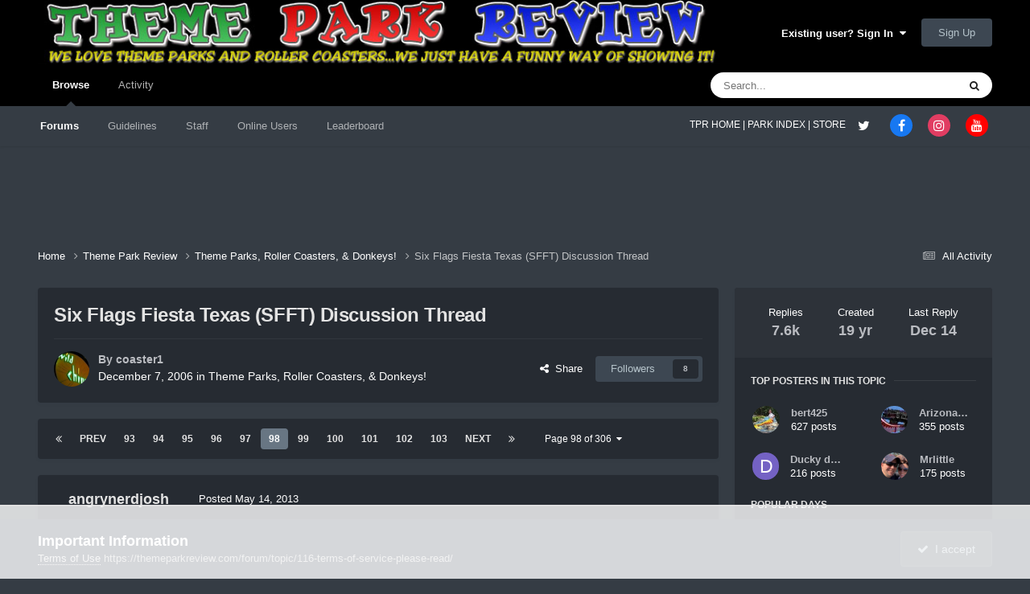

--- FILE ---
content_type: text/html;charset=UTF-8
request_url: https://themeparkreview.com/forum/topic/24467-six-flags-fiesta-texas-sfft-discussion-thread/page/98/
body_size: 33707
content:
<!DOCTYPE html>
<html lang="en-US" dir="ltr">
	<head>
      <meta property="og:image" content="https://www.themeparkreview.com/images/general/tprlogo.jpg" />
      <script>
(function(w, d) {
w.adthrive = w.adthrive || {};
w.adthrive.cmd = w.adthrive.cmd || [];
w.adthrive.plugin = 'adthrive-ads-1.0.40-manual';
w.adthrive.host = 'ads.adthrive.com';
var s = d.createElement('script');
s.async = true;
s.referrerpolicy='no-referrer-when-downgrade';
s.src = 'https://' + w.adthrive.host + '/sites/5bb4d4f41b5c414750fe1b0f/ads.min.js?referrer=' + w.encodeURIComponent(w.location.href);
var n = d.getElementsByTagName('script')[0];
n.parentNode.insertBefore(s, n);
})(window, document);
</script>
		<meta charset="utf-8">
		<title>Six Flags Fiesta Texas (SFFT) Discussion Thread - Page 98 - Theme Parks, Roller Coasters, &amp; Donkeys! - Theme Park Review</title>
		
			<!-- Global site tag (gtag.js) - Google Analytics -->
<script async src="https://www.googletagmanager.com/gtag/js?id=UA-89724814-1"></script>
<script>
  window.dataLayer = window.dataLayer || [];
  function gtag(){dataLayer.push(arguments);}
  gtag('js', new Date());

  gtag('config', 'UA-89724814-1');
</script>

		
		

	<meta name="viewport" content="width=device-width, initial-scale=1">



	<meta name="twitter:card" content="summary_large_image" />


	
		<meta name="twitter:site" content="@themeparkreview" />
	



	
		
			
				<meta property="og:title" content="Six Flags Fiesta Texas (SFFT) Discussion Thread">
			
		
	

	
		
			
				<meta property="og:type" content="website">
			
		
	

	
		
			
				<meta property="og:url" content="https://themeparkreview.com/forum/topic/24467-six-flags-fiesta-texas-sfft-discussion-thread/">
			
		
	

	
		
			
				<meta property="og:updated_time" content="2025-12-14T16:14:31Z">
			
		
	

	
		
			
				<meta property="og:image" content="https://themeparkreview.com/forum/uploads/monthly_2025_12/IMG_2301.JPG.bf172bcc0bd8af6ca5e01bb3db42d6c5.JPG">
			
		
	

	
		
			
				<meta property="og:site_name" content="Theme Park Review">
			
		
	

	
		
			
				<meta property="og:locale" content="en_US">
			
		
	


	
		<link rel="first" href="https://themeparkreview.com/forum/topic/24467-six-flags-fiesta-texas-sfft-discussion-thread/" />
	

	
		<link rel="prev" href="https://themeparkreview.com/forum/topic/24467-six-flags-fiesta-texas-sfft-discussion-thread/page/97/" />
	

	
		<link rel="next" href="https://themeparkreview.com/forum/topic/24467-six-flags-fiesta-texas-sfft-discussion-thread/page/99/" />
	

	
		<link rel="last" href="https://themeparkreview.com/forum/topic/24467-six-flags-fiesta-texas-sfft-discussion-thread/page/306/" />
	

	
		<link rel="canonical" href="https://themeparkreview.com/forum/topic/24467-six-flags-fiesta-texas-sfft-discussion-thread/page/98/" />
	





<link rel="manifest" href="https://themeparkreview.com/forum/manifest.webmanifest/">
<meta name="msapplication-config" content="https://themeparkreview.com/forum/browserconfig.xml/">
<meta name="msapplication-starturl" content="/">
<meta name="application-name" content="Theme Park Review">
<meta name="apple-mobile-web-app-title" content="Theme Park Review">

	<meta name="theme-color" content="#000000">










<link rel="preload" href="//themeparkreview.com/forum/applications/core/interface/font/fontawesome-webfont.woff2?v=4.7.0" as="font" crossorigin="anonymous">
		




	<link rel='stylesheet' href='https://themeparkreview.com/forum/uploads/css_built_3/341e4a57816af3ba440d891ca87450ff_framework.css?v=51296132c41763610863' media='all'>

	<link rel='stylesheet' href='https://themeparkreview.com/forum/uploads/css_built_3/05e81b71abe4f22d6eb8d1a929494829_responsive.css?v=51296132c41763610863' media='all'>

	<link rel='stylesheet' href='https://themeparkreview.com/forum/uploads/css_built_3/90eb5adf50a8c640f633d47fd7eb1778_core.css?v=51296132c41763610863' media='all'>

	<link rel='stylesheet' href='https://themeparkreview.com/forum/uploads/css_built_3/5a0da001ccc2200dc5625c3f3934497d_core_responsive.css?v=51296132c41763610863' media='all'>

	<link rel='stylesheet' href='https://themeparkreview.com/forum/uploads/css_built_3/62e269ced0fdab7e30e026f1d30ae516_forums.css?v=51296132c41763610863' media='all'>

	<link rel='stylesheet' href='https://themeparkreview.com/forum/uploads/css_built_3/76e62c573090645fb99a15a363d8620e_forums_responsive.css?v=51296132c41763610863' media='all'>

	<link rel='stylesheet' href='https://themeparkreview.com/forum/uploads/css_built_3/ebdea0c6a7dab6d37900b9190d3ac77b_topics.css?v=51296132c41763610863' media='all'>





<link rel='stylesheet' href='https://themeparkreview.com/forum/uploads/css_built_3/258adbb6e4f3e83cd3b355f84e3fa002_custom.css?v=51296132c41763610863' media='all'>




		
		

	</head>
	<body class='ipsApp ipsApp_front ipsJS_none ipsClearfix' data-controller='core.front.core.app' data-message="" data-pageApp='forums' data-pageLocation='front' data-pageModule='forums' data-pageController='topic' data-pageID='24467' >
		<a href='#ipsLayout_mainArea' class='ipsHide' title='Go to main content on this page' accesskey='m'>Jump to content</a>
		
			<div id='ipsLayout_header' class='ipsClearfix'>
				





				<header>
					<div class='ipsLayout_container'>
						


<a href='https://themeparkreview.com/forum/' id='elLogo' accesskey='1'><img src="https://themeparkreview.com/forum/uploads/monthly_2020_10/tprlogo_new5.jpg.afa028443a00320914825f118e8ed2dd.jpg" alt='Theme Park Review'></a>

						

	<ul id='elUserNav' class='ipsList_inline cSignedOut ipsResponsive_showDesktop'>
		
        
		
        
        
            
            <li id='elSignInLink'>
                <a href='https://themeparkreview.com/forum/login/' data-ipsMenu-closeOnClick="false" data-ipsMenu id='elUserSignIn'>
                    Existing user? Sign In &nbsp;<i class='fa fa-caret-down'></i>
                </a>
                
<div id='elUserSignIn_menu' class='ipsMenu ipsMenu_auto ipsHide'>
	<form accept-charset='utf-8' method='post' action='https://themeparkreview.com/forum/login/'>
		<input type="hidden" name="csrfKey" value="c7df94118a0c627dd28ee30e69c16ed1">
		<input type="hidden" name="ref" value="aHR0cHM6Ly90aGVtZXBhcmtyZXZpZXcuY29tL2ZvcnVtL3RvcGljLzI0NDY3LXNpeC1mbGFncy1maWVzdGEtdGV4YXMtc2ZmdC1kaXNjdXNzaW9uLXRocmVhZC9wYWdlLzk4Lw==">
		<div data-role="loginForm">
			
			
			
				<div class='ipsColumns ipsColumns_noSpacing'>
					<div class='ipsColumn ipsColumn_wide' id='elUserSignIn_internal'>
						
<div class="ipsPad ipsForm ipsForm_vertical">
	<h4 class="ipsType_sectionHead">Sign In</h4>
	<br><br>
	<ul class='ipsList_reset'>
		<li class="ipsFieldRow ipsFieldRow_noLabel ipsFieldRow_fullWidth">
			
			
				<input type="text" placeholder="Display Name or Email Address" name="auth" autocomplete="email">
			
		</li>
		<li class="ipsFieldRow ipsFieldRow_noLabel ipsFieldRow_fullWidth">
			<input type="password" placeholder="Password" name="password" autocomplete="current-password">
		</li>
		<li class="ipsFieldRow ipsFieldRow_checkbox ipsClearfix">
			<span class="ipsCustomInput">
				<input type="checkbox" name="remember_me" id="remember_me_checkbox" value="1" checked aria-checked="true">
				<span></span>
			</span>
			<div class="ipsFieldRow_content">
				<label class="ipsFieldRow_label" for="remember_me_checkbox">Remember me</label>
				<span class="ipsFieldRow_desc">Not recommended on shared computers</span>
			</div>
		</li>
		<li class="ipsFieldRow ipsFieldRow_fullWidth">
			<button type="submit" name="_processLogin" value="usernamepassword" class="ipsButton ipsButton_primary ipsButton_small" id="elSignIn_submit">Sign In</button>
			
				<p class="ipsType_right ipsType_small">
					
						<a href='https://themeparkreview.com/forum/lostpassword/' data-ipsDialog data-ipsDialog-title='Forgot your password?'>
					
					Forgot your password?</a>
				</p>
			
		</li>
	</ul>
</div>
					</div>
					<div class='ipsColumn ipsColumn_wide'>
						<div class='ipsPadding' id='elUserSignIn_external'>
							<div class='ipsAreaBackground_light ipsPadding:half'>
								
									<p class='ipsType_reset ipsType_small ipsType_center'><strong>Or sign in with one of these services</strong></p>
								
								
									<div class='ipsType_center ipsMargin_top:half'>
										

<button type="submit" name="_processLogin" value="3" class='ipsButton ipsButton_verySmall ipsButton_fullWidth ipsSocial ipsSocial_facebook' style="background-color: #3a579a">
	
		<span class='ipsSocial_icon'>
			
				<i class='fa fa-facebook-official'></i>
			
		</span>
		<span class='ipsSocial_text'>Sign in with Facebook</span>
	
</button>
									</div>
								
									<div class='ipsType_center ipsMargin_top:half'>
										

<button type="submit" name="_processLogin" value="4" class='ipsButton ipsButton_verySmall ipsButton_fullWidth ipsSocial ipsSocial_twitter' style="background-color: #000000">
	
		<span class='ipsSocial_icon'>
			
				<i class='fa fa-twitter'></i>
			
		</span>
		<span class='ipsSocial_text'>Sign in with X</span>
	
</button>
									</div>
								
							</div>
						</div>
					</div>
				</div>
			
		</div>
	</form>
</div>
            </li>
            
        
		
			<li>
				
					<a href='https://themeparkreview.com/forum/register/'  id='elRegisterButton' class='ipsButton ipsButton_normal ipsButton_primary'>Sign Up</a>
				
			</li>
		
	</ul>

						
<ul class='ipsMobileHamburger ipsList_reset ipsResponsive_hideDesktop'>
	<li data-ipsDrawer data-ipsDrawer-drawerElem='#elMobileDrawer'>
		<a href='#'>
			
			
				
			
			
			
			<i class='fa fa-navicon'></i>
		</a>
	</li>
</ul>
					</div>
				</header>
				

	<nav data-controller='core.front.core.navBar' class=' ipsResponsive_showDesktop'>
		<div class='ipsNavBar_primary ipsLayout_container '>
			<ul data-role="primaryNavBar" class='ipsClearfix'>
				


	
		
		
			
		
		<li class='ipsNavBar_active' data-active id='elNavSecondary_1' data-role="navBarItem" data-navApp="core" data-navExt="CustomItem">
			
			
				<a href="https://themeparkreview.com/forum/"  data-navItem-id="1" data-navDefault>
					Browse<span class='ipsNavBar_active__identifier'></span>
				</a>
			
			
				<ul class='ipsNavBar_secondary ' data-role='secondaryNavBar'>
					


	
	

	
		
		
			
		
		<li class='ipsNavBar_active' data-active id='elNavSecondary_10' data-role="navBarItem" data-navApp="forums" data-navExt="Forums">
			
			
				<a href="https://themeparkreview.com/forum/"  data-navItem-id="10" data-navDefault>
					Forums<span class='ipsNavBar_active__identifier'></span>
				</a>
			
			
		</li>
	
	

	
		
		
		<li  id='elNavSecondary_12' data-role="navBarItem" data-navApp="core" data-navExt="Guidelines">
			
			
				<a href="https://themeparkreview.com/forum/topic/116-terms-of-service-please-read/"  data-navItem-id="12" >
					Guidelines<span class='ipsNavBar_active__identifier'></span>
				</a>
			
			
		</li>
	
	

	
		
		
		<li  id='elNavSecondary_13' data-role="navBarItem" data-navApp="core" data-navExt="StaffDirectory">
			
			
				<a href="https://themeparkreview.com/forum/staff/"  data-navItem-id="13" >
					Staff<span class='ipsNavBar_active__identifier'></span>
				</a>
			
			
		</li>
	
	

	
		
		
		<li  id='elNavSecondary_14' data-role="navBarItem" data-navApp="core" data-navExt="OnlineUsers">
			
			
				<a href="https://themeparkreview.com/forum/online/"  data-navItem-id="14" >
					Online Users<span class='ipsNavBar_active__identifier'></span>
				</a>
			
			
		</li>
	
	

	
		
		
		<li  id='elNavSecondary_15' data-role="navBarItem" data-navApp="core" data-navExt="Leaderboard">
			
			
				<a href="https://themeparkreview.com/forum/leaderboard/"  data-navItem-id="15" >
					Leaderboard<span class='ipsNavBar_active__identifier'></span>
				</a>
			
			
		</li>
	
	

					<li class='ipsHide' id='elNavigationMore_1' data-role='navMore'>
						<a href='#' data-ipsMenu data-ipsMenu-appendTo='#elNavigationMore_1' id='elNavigationMore_1_dropdown'>More <i class='fa fa-caret-down'></i></a>
						<ul class='ipsHide ipsMenu ipsMenu_auto' id='elNavigationMore_1_dropdown_menu' data-role='moreDropdown'></ul>
					</li>
             
<!-- Custom Code Start -->                  
                  <style>
                    .social_secondary {
                      padding-top: 5px;
                      padding-right: 20px;
                    }
                    .links_secondary {
                      padding-right: 15px;
                    }  
                    .links_secondary a {
                      color: #bebebe;
                      font-size: 14px;
                    }  
                  </style>  

                  <div id="elFooterSocialLinks" class="ipsList_inline ipsType_right social_secondary">
                    <span class="links_secondary">
                      <a href="https://www.themeparkreview.com">
                        TPR HOME&nbsp;|
                      </a>
                      <a href="https://www.themeparkreview.com/parks/">
                        PARK INDEX&nbsp;|
                      </a>
                      <a href="https://www.themeparkreview.com/store/">
                        STORE
                      </a> 
                    </span>
                    <li class='cUserNav_icon'>
                      <a href='https://www.twitter.com/themeparkreview' target='_blank' class='cShareLink cShareLink_twitter' rel='noopener noreferrer'><i class='fa fa-twitter'></i></a>
                    </li>
                    <li class='cUserNav_icon'>
                      <a href='https://www.facebook.com/themeparkreview' target='_blank' class='cShareLink cShareLink_facebook' rel='noopener noreferrer'><i class='fa fa-facebook'></i></a>
                    </li>
                    <li class='cUserNav_icon'>
                      <a href='https://www.instagram.com/themeparkreview' target='_blank' class='cShareLink cShareLink_instagram' rel='noopener noreferrer'><i class='fa fa-instagram'></i></a>
                    </li>
                    <li class='cUserNav_icon'>
                      <a href='https://www.youtube.com/themeparkreview' target='_blank' class='cShareLink cShareLink_youtube' rel='noopener noreferrer'><i class='fa fa-youtube'></i></a>
                    </li>
                  </div>
<!-- Custom Code End -->                  
                  
				</ul>
			
		</li>
	
	

	
		
		
		<li  id='elNavSecondary_2' data-role="navBarItem" data-navApp="core" data-navExt="CustomItem">
			
			
				<a href="https://themeparkreview.com/forum/discover/"  data-navItem-id="2" >
					Activity<span class='ipsNavBar_active__identifier'></span>
				</a>
			
			
				<ul class='ipsNavBar_secondary ipsHide' data-role='secondaryNavBar'>
					


	
		
		
		<li  id='elNavSecondary_4' data-role="navBarItem" data-navApp="core" data-navExt="AllActivity">
			
			
				<a href="https://themeparkreview.com/forum/discover/"  data-navItem-id="4" >
					All Activity<span class='ipsNavBar_active__identifier'></span>
				</a>
			
			
		</li>
	
	

	
	

	
	

	
	

	
		
		
		<li  id='elNavSecondary_8' data-role="navBarItem" data-navApp="core" data-navExt="Search">
			
			
				<a href="https://themeparkreview.com/forum/search/"  data-navItem-id="8" >
					Search<span class='ipsNavBar_active__identifier'></span>
				</a>
			
			
		</li>
	
	

	
	

					<li class='ipsHide' id='elNavigationMore_2' data-role='navMore'>
						<a href='#' data-ipsMenu data-ipsMenu-appendTo='#elNavigationMore_2' id='elNavigationMore_2_dropdown'>More <i class='fa fa-caret-down'></i></a>
						<ul class='ipsHide ipsMenu ipsMenu_auto' id='elNavigationMore_2_dropdown_menu' data-role='moreDropdown'></ul>
					</li>
             
<!-- Custom Code Start -->                  
                  <style>
                    .social_secondary {
                      padding-top: 5px;
                      padding-right: 20px;
                    }
                    .links_secondary {
                      padding-right: 15px;
                    }  
                    .links_secondary a {
                      color: #bebebe;
                      font-size: 14px;
                    }  
                  </style>  

                  <div id="elFooterSocialLinks" class="ipsList_inline ipsType_right social_secondary">
                    <span class="links_secondary">
                      <a href="https://www.themeparkreview.com">
                        TPR HOME&nbsp;|
                      </a>
                      <a href="https://www.themeparkreview.com/parks/">
                        PARK INDEX&nbsp;|
                      </a>
                      <a href="https://www.themeparkreview.com/store/">
                        STORE
                      </a> 
                    </span>
                    <li class='cUserNav_icon'>
                      <a href='https://www.twitter.com/themeparkreview' target='_blank' class='cShareLink cShareLink_twitter' rel='noopener noreferrer'><i class='fa fa-twitter'></i></a>
                    </li>
                    <li class='cUserNav_icon'>
                      <a href='https://www.facebook.com/themeparkreview' target='_blank' class='cShareLink cShareLink_facebook' rel='noopener noreferrer'><i class='fa fa-facebook'></i></a>
                    </li>
                    <li class='cUserNav_icon'>
                      <a href='https://www.instagram.com/themeparkreview' target='_blank' class='cShareLink cShareLink_instagram' rel='noopener noreferrer'><i class='fa fa-instagram'></i></a>
                    </li>
                    <li class='cUserNav_icon'>
                      <a href='https://www.youtube.com/themeparkreview' target='_blank' class='cShareLink cShareLink_youtube' rel='noopener noreferrer'><i class='fa fa-youtube'></i></a>
                    </li>
                  </div>
<!-- Custom Code End -->                  
                  
				</ul>
			
		</li>
	
	

				<li class='ipsHide' id='elNavigationMore' data-role='navMore'>
					<a href='#' data-ipsMenu data-ipsMenu-appendTo='#elNavigationMore' id='elNavigationMore_dropdown'>More</a>
					<ul class='ipsNavBar_secondary ipsHide' data-role='secondaryNavBar'>
						<li class='ipsHide' id='elNavigationMore_more' data-role='navMore'>
							<a href='#' data-ipsMenu data-ipsMenu-appendTo='#elNavigationMore_more' id='elNavigationMore_more_dropdown'>More <i class='fa fa-caret-down'></i></a>
							<ul class='ipsHide ipsMenu ipsMenu_auto' id='elNavigationMore_more_dropdown_menu' data-role='moreDropdown'></ul>
						</li>
					</ul>
				</li>
			</ul>
			

	<div id="elSearchWrapper">
		<div id='elSearch' data-controller="core.front.core.quickSearch">
			<form accept-charset='utf-8' action='//themeparkreview.com/forum/search/?do=quicksearch' method='post'>
                <input type='search' id='elSearchField' placeholder='Search...' name='q' autocomplete='off' aria-label='Search'>
                <details class='cSearchFilter'>
                    <summary class='cSearchFilter__text'></summary>
                    <ul class='cSearchFilter__menu'>
                        
                        <li><label><input type="radio" name="type" value="all" ><span class='cSearchFilter__menuText'>Everywhere</span></label></li>
                        
                            
                                <li><label><input type="radio" name="type" value='contextual_{&quot;type&quot;:&quot;forums_topic&quot;,&quot;nodes&quot;:4}' checked><span class='cSearchFilter__menuText'>This Forum</span></label></li>
                            
                                <li><label><input type="radio" name="type" value='contextual_{&quot;type&quot;:&quot;forums_topic&quot;,&quot;item&quot;:24467}' checked><span class='cSearchFilter__menuText'>This Topic</span></label></li>
                            
                        
                        
                            <li><label><input type="radio" name="type" value="core_statuses_status"><span class='cSearchFilter__menuText'>Status Updates</span></label></li>
                        
                            <li><label><input type="radio" name="type" value="forums_topic"><span class='cSearchFilter__menuText'>Topics</span></label></li>
                        
                            <li><label><input type="radio" name="type" value="core_members"><span class='cSearchFilter__menuText'>Members</span></label></li>
                        
                    </ul>
                </details>
				<button class='cSearchSubmit' type="submit" aria-label='Search'><i class="fa fa-search"></i></button>
			</form>
		</div>
	</div>

		</div>
	</nav>

				
<ul id='elMobileNav' class='ipsResponsive_hideDesktop' data-controller='core.front.core.mobileNav'>
	
		
			
			
				
				
			
				
					<li id='elMobileBreadcrumb'>
						<a href='https://themeparkreview.com/forum/forum/4-theme-parks-roller-coasters-donkeys/'>
							<span>Theme Parks, Roller Coasters, &amp; Donkeys!</span>
						</a>
					</li>
				
				
			
				
				
			
		
	
	
	
	<li >
		<a data-action="defaultStream" href='https://themeparkreview.com/forum/discover/'><i class="fa fa-newspaper-o" aria-hidden="true"></i></a>
	</li>

	

	
		<li class='ipsJS_show'>
			<a href='https://themeparkreview.com/forum/search/'><i class='fa fa-search'></i></a>
		</li>
	
</ul>
<!-- Custom Code Start -->                  
<style>
  .social_mobile {
    padding-top: 5px;
    padding-right: 5px;
    padding-left: 5px;
  }
  .links_secondary {
    padding-right: 5px;
  }  
  .links_secondary a {
    color: #ffffff;
    font-size: 12px;
  }  
  .cShareLink_mobile {
    width: 20px;
    height: 20px;
    line-height: 20px;
    text-align: center;
    border-radius: 16px;
    display: inline-block;
    color: white !important;
    font-size: 1px;
  }   
  #elFooterSocialLinks_mobile {
    color: #fff;
    line-height: 12px;
    text-decoration: none;
    margin-top: 10px;
  }
  #elFooterSocialLinks_mobile > li > a .fa {
    font-size: 12px;
  } 
</style>  

<div class="social_mobile ipsResponsive_showPhone ipsResponsive_block">
  <span class="links_secondary">
    <a href="https://www.themeparkreview.com">
      &nbsp TPR Home&nbsp;|
    </a>
    <a href="https://www.themeparkreview.com/parks/">
      Parks&nbsp;|
    </a>
    <a href="https://www.twitter.com/themeparkreview' target='_blank">
      Twitter&nbsp;|
    </a> 
        <a href="https://www.facebook.com/themeparkreview' target='_blank">
      Facebook&nbsp;|
    </a> 
            <a href="https://www.youtube.com/themeparkreview' target='_blank">
      YouTube&nbsp;|
    </a>
                <a href="https://www.instagram.com/themeparkreview' target='_blank">
      Instagram&nbsp;
    </a>
  </span>  

</div>   
<!-- Custom Code End -->
			</div>
		
		<main id='ipsLayout_body' class='ipsLayout_container'>
			<div id='ipsLayout_contentArea'>
				<div id='ipsLayout_contentWrapper'>
					
<nav class='ipsBreadcrumb ipsBreadcrumb_top ipsFaded_withHover'>
	

	<ul class='ipsList_inline ipsPos_right'>
		
		<li >
			<a data-action="defaultStream" class='ipsType_light '  href='https://themeparkreview.com/forum/discover/'><i class="fa fa-newspaper-o" aria-hidden="true"></i> <span>All Activity</span></a>
		</li>
		
	</ul>

	<ul data-role="breadcrumbList">
		<li>
			<a title="Home" href='https://themeparkreview.com/forum/'>
				<span>Home <i class='fa fa-angle-right'></i></span>
			</a>
		</li>
		
		
			<li>
				
					<a href='https://themeparkreview.com/forum/forum/34-theme-park-review/'>
						<span>Theme Park Review <i class='fa fa-angle-right' aria-hidden="true"></i></span>
					</a>
				
			</li>
		
			<li>
				
					<a href='https://themeparkreview.com/forum/forum/4-theme-parks-roller-coasters-donkeys/'>
						<span>Theme Parks, Roller Coasters, &amp; Donkeys! <i class='fa fa-angle-right' aria-hidden="true"></i></span>
					</a>
				
			</li>
		
			<li>
				
					Six Flags Fiesta Texas (SFFT) Discussion Thread
				
			</li>
		
	</ul>
</nav>
					
					<div id='ipsLayout_mainArea'>
						
						
						
						

	




						



<div class="ipsPageHeader ipsResponsive_pull ipsBox ipsPadding sm:ipsPadding:half ipsMargin_bottom">
		
	
	<div class="ipsFlex ipsFlex-ai:center ipsFlex-fw:wrap ipsGap:4">
		<div class="ipsFlex-flex:11">
			<h1 class="ipsType_pageTitle ipsContained_container">
				

				
				
					<span class="ipsType_break ipsContained">
						<span>Six Flags Fiesta Texas (SFFT) Discussion Thread</span>
					</span>
				
			</h1>

			
			
		</div>
		
	</div>
	<hr class="ipsHr">
	<div class="ipsPageHeader__meta ipsFlex ipsFlex-jc:between ipsFlex-ai:center ipsFlex-fw:wrap ipsGap:3">
		<div class="ipsFlex-flex:11">
			<div class="ipsPhotoPanel ipsPhotoPanel_mini ipsPhotoPanel_notPhone ipsClearfix">
				


	<a href="https://themeparkreview.com/forum/profile/295-coaster1/" rel="nofollow" data-ipsHover data-ipsHover-width="370" data-ipsHover-target="https://themeparkreview.com/forum/profile/295-coaster1/?do=hovercard" class="ipsUserPhoto ipsUserPhoto_mini" title="Go to coaster1's profile">
		<img src='https://themeparkreview.com/forum/uploads/monthly_2020_10/7f6d761705e56cef2ef344c6abf438a9_310.thumb.jpg.8fb63623238a6d92b961db4b9561c879.jpg' alt='coaster1' loading="lazy">
	</a>

				<div>
					<p class="ipsType_reset ipsType_blendLinks">
						<span class="ipsType_normal">
						
							<strong>By 


<a href='https://themeparkreview.com/forum/profile/295-coaster1/' rel="nofollow" data-ipsHover data-ipsHover-width='370' data-ipsHover-target='https://themeparkreview.com/forum/profile/295-coaster1/?do=hovercard&amp;referrer=https%253A%252F%252Fthemeparkreview.com%252Fforum%252Ftopic%252F24467-six-flags-fiesta-texas-sfft-discussion-thread%252Fpage%252F98%252F' title="Go to coaster1's profile" class="ipsType_break">coaster1</a></strong><br>
							<span class="ipsType_light"><time datetime='2006-12-07T02:25:19Z' title='12/07/2006 02:25  AM' data-short='19 yr'>December 7, 2006</time> in <a href="https://themeparkreview.com/forum/forum/4-theme-parks-roller-coasters-donkeys/">Theme Parks, Roller Coasters, &amp; Donkeys!</a></span>
						
						</span>
					</p>
				</div>
			</div>
		</div>
		
			<div class="ipsFlex-flex:01 ipsResponsive_hidePhone">
				<div class="ipsShareLinks">
					
						


    <a href='#elShareItem_1641369807_menu' id='elShareItem_1641369807' data-ipsMenu class='ipsShareButton ipsButton ipsButton_verySmall ipsButton_link ipsButton_link--light'>
        <span><i class='fa fa-share-alt'></i></span> &nbsp;Share
    </a>

    <div class='ipsPadding ipsMenu ipsMenu_normal ipsHide' id='elShareItem_1641369807_menu' data-controller="core.front.core.sharelink">
        
        
        <span data-ipsCopy data-ipsCopy-flashmessage>
            <a href="https://themeparkreview.com/forum/topic/24467-six-flags-fiesta-texas-sfft-discussion-thread/" class="ipsButton ipsButton_light ipsButton_small ipsButton_fullWidth" data-role="copyButton" data-clipboard-text="https://themeparkreview.com/forum/topic/24467-six-flags-fiesta-texas-sfft-discussion-thread/" data-ipstooltip title='Copy Link to Clipboard'><i class="fa fa-clone"></i> https://themeparkreview.com/forum/topic/24467-six-flags-fiesta-texas-sfft-discussion-thread/</a>
        </span>
        <ul class='ipsShareLinks ipsMargin_top:half'>
            
                <li>
<a href="https://x.com/share?url=https%3A%2F%2Fthemeparkreview.com%2Fforum%2Ftopic%2F24467-six-flags-fiesta-texas-sfft-discussion-thread%2F" class="cShareLink cShareLink_x" target="_blank" data-role="shareLink" title='Share on X' data-ipsTooltip rel='nofollow noopener'>
    <i class="fa fa-x"></i>
</a></li>
            
                <li>
<a href="https://www.facebook.com/sharer/sharer.php?u=https%3A%2F%2Fthemeparkreview.com%2Fforum%2Ftopic%2F24467-six-flags-fiesta-texas-sfft-discussion-thread%2F" class="cShareLink cShareLink_facebook" target="_blank" data-role="shareLink" title='Share on Facebook' data-ipsTooltip rel='noopener nofollow'>
	<i class="fa fa-facebook"></i>
</a></li>
            
                <li>
<a href="https://www.reddit.com/submit?url=https%3A%2F%2Fthemeparkreview.com%2Fforum%2Ftopic%2F24467-six-flags-fiesta-texas-sfft-discussion-thread%2F&amp;title=Six+Flags+Fiesta+Texas+%28SFFT%29+Discussion+Thread" rel="nofollow noopener" class="cShareLink cShareLink_reddit" target="_blank" title='Share on Reddit' data-ipsTooltip>
	<i class="fa fa-reddit"></i>
</a></li>
            
                <li>
<a href="https://www.linkedin.com/shareArticle?mini=true&amp;url=https%3A%2F%2Fthemeparkreview.com%2Fforum%2Ftopic%2F24467-six-flags-fiesta-texas-sfft-discussion-thread%2F&amp;title=Six+Flags+Fiesta+Texas+%28SFFT%29+Discussion+Thread" rel="nofollow noopener" class="cShareLink cShareLink_linkedin" target="_blank" data-role="shareLink" title='Share on LinkedIn' data-ipsTooltip>
	<i class="fa fa-linkedin"></i>
</a></li>
            
                <li>
<a href="https://pinterest.com/pin/create/button/?url=https://themeparkreview.com/forum/topic/24467-six-flags-fiesta-texas-sfft-discussion-thread/&amp;media=" class="cShareLink cShareLink_pinterest" rel="nofollow noopener" target="_blank" data-role="shareLink" title='Share on Pinterest' data-ipsTooltip>
	<i class="fa fa-pinterest"></i>
</a></li>
            
        </ul>
        
            <hr class='ipsHr'>
            <button class='ipsHide ipsButton ipsButton_verySmall ipsButton_light ipsButton_fullWidth ipsMargin_top:half' data-controller='core.front.core.webshare' data-role='webShare' data-webShareTitle='Six Flags Fiesta Texas (SFFT) Discussion Thread' data-webShareText='Six Flags Fiesta Texas (SFFT) Discussion Thread' data-webShareUrl='https://themeparkreview.com/forum/topic/24467-six-flags-fiesta-texas-sfft-discussion-thread/'>More sharing options...</button>
        
    </div>

					
					
                    

					



					

<div data-followApp='forums' data-followArea='topic' data-followID='24467' data-controller='core.front.core.followButton'>
	

	<a href='https://themeparkreview.com/forum/login/' rel="nofollow" class="ipsFollow ipsPos_middle ipsButton ipsButton_light ipsButton_verySmall " data-role="followButton" data-ipsTooltip title='Sign in to follow this'>
		<span>Followers</span>
		<span class='ipsCommentCount'>8</span>
	</a>

</div>
				</div>
			</div>
					
	</div>
	
	
</div>








<div class="ipsClearfix">
	<ul class="ipsToolList ipsToolList_horizontal ipsClearfix ipsSpacer_both ipsResponsive_hidePhone">
		
		
		
	

</ul>
</div>

<div id="comments" data-controller="core.front.core.commentFeed,forums.front.topic.view, core.front.core.ignoredComments" data-autopoll data-baseurl="https://themeparkreview.com/forum/topic/24467-six-flags-fiesta-texas-sfft-discussion-thread/"  data-feedid="topic-24467" class="cTopic ipsClear ipsSpacer_top">
	
			

				<div class="ipsBox ipsResponsive_pull ipsPadding:half ipsClearfix ipsClear ipsMargin_bottom">
					
					
						


	
	<ul class='ipsPagination' id='elPagination_2d7ec14c9ec2fad420b2cb6cf5880fba_736450796' data-ipsPagination-seoPagination='true' data-pages='306' data-ipsPagination  data-ipsPagination-pages="306" data-ipsPagination-perPage='25'>
		
			
				<li class='ipsPagination_first'><a href='https://themeparkreview.com/forum/topic/24467-six-flags-fiesta-texas-sfft-discussion-thread/#comments' rel="first" data-page='1' data-ipsTooltip title='First page'><i class='fa fa-angle-double-left'></i></a></li>
				<li class='ipsPagination_prev'><a href='https://themeparkreview.com/forum/topic/24467-six-flags-fiesta-texas-sfft-discussion-thread/page/97/#comments' rel="prev" data-page='97' data-ipsTooltip title='Previous page'>Prev</a></li>
				
					<li class='ipsPagination_page'><a href='https://themeparkreview.com/forum/topic/24467-six-flags-fiesta-texas-sfft-discussion-thread/page/93/#comments' data-page='93'>93</a></li>
				
					<li class='ipsPagination_page'><a href='https://themeparkreview.com/forum/topic/24467-six-flags-fiesta-texas-sfft-discussion-thread/page/94/#comments' data-page='94'>94</a></li>
				
					<li class='ipsPagination_page'><a href='https://themeparkreview.com/forum/topic/24467-six-flags-fiesta-texas-sfft-discussion-thread/page/95/#comments' data-page='95'>95</a></li>
				
					<li class='ipsPagination_page'><a href='https://themeparkreview.com/forum/topic/24467-six-flags-fiesta-texas-sfft-discussion-thread/page/96/#comments' data-page='96'>96</a></li>
				
					<li class='ipsPagination_page'><a href='https://themeparkreview.com/forum/topic/24467-six-flags-fiesta-texas-sfft-discussion-thread/page/97/#comments' data-page='97'>97</a></li>
				
			
			<li class='ipsPagination_page ipsPagination_active'><a href='https://themeparkreview.com/forum/topic/24467-six-flags-fiesta-texas-sfft-discussion-thread/page/98/#comments' data-page='98'>98</a></li>
			
				
					<li class='ipsPagination_page'><a href='https://themeparkreview.com/forum/topic/24467-six-flags-fiesta-texas-sfft-discussion-thread/page/99/#comments' data-page='99'>99</a></li>
				
					<li class='ipsPagination_page'><a href='https://themeparkreview.com/forum/topic/24467-six-flags-fiesta-texas-sfft-discussion-thread/page/100/#comments' data-page='100'>100</a></li>
				
					<li class='ipsPagination_page'><a href='https://themeparkreview.com/forum/topic/24467-six-flags-fiesta-texas-sfft-discussion-thread/page/101/#comments' data-page='101'>101</a></li>
				
					<li class='ipsPagination_page'><a href='https://themeparkreview.com/forum/topic/24467-six-flags-fiesta-texas-sfft-discussion-thread/page/102/#comments' data-page='102'>102</a></li>
				
					<li class='ipsPagination_page'><a href='https://themeparkreview.com/forum/topic/24467-six-flags-fiesta-texas-sfft-discussion-thread/page/103/#comments' data-page='103'>103</a></li>
				
				<li class='ipsPagination_next'><a href='https://themeparkreview.com/forum/topic/24467-six-flags-fiesta-texas-sfft-discussion-thread/page/99/#comments' rel="next" data-page='99' data-ipsTooltip title='Next page'>Next</a></li>
				<li class='ipsPagination_last'><a href='https://themeparkreview.com/forum/topic/24467-six-flags-fiesta-texas-sfft-discussion-thread/page/306/#comments' rel="last" data-page='306' data-ipsTooltip title='Last page'><i class='fa fa-angle-double-right'></i></a></li>
			
			
				<li class='ipsPagination_pageJump'>
					<a href='#' data-ipsMenu data-ipsMenu-closeOnClick='false' data-ipsMenu-appendTo='#elPagination_2d7ec14c9ec2fad420b2cb6cf5880fba_736450796' id='elPagination_2d7ec14c9ec2fad420b2cb6cf5880fba_736450796_jump'>Page 98 of 306 &nbsp;<i class='fa fa-caret-down'></i></a>
					<div class='ipsMenu ipsMenu_narrow ipsPadding ipsHide' id='elPagination_2d7ec14c9ec2fad420b2cb6cf5880fba_736450796_jump_menu'>
						<form accept-charset='utf-8' method='post' action='https://themeparkreview.com/forum/topic/24467-six-flags-fiesta-texas-sfft-discussion-thread/#comments' data-role="pageJump" data-baseUrl='#'>
							<ul class='ipsForm ipsForm_horizontal'>
								<li class='ipsFieldRow'>
									<input type='number' min='1' max='306' placeholder='Page number' class='ipsField_fullWidth' name='page'>
								</li>
								<li class='ipsFieldRow ipsFieldRow_fullWidth'>
									<input type='submit' class='ipsButton_fullWidth ipsButton ipsButton_verySmall ipsButton_primary' value='Go'>
								</li>
							</ul>
						</form>
					</div>
				</li>
			
		
	</ul>

					
				</div>
			
	

	

<div data-controller='core.front.core.recommendedComments' data-url='https://themeparkreview.com/forum/topic/24467-six-flags-fiesta-texas-sfft-discussion-thread/?recommended=comments' class='ipsRecommendedComments ipsHide'>
	<div data-role="recommendedComments">
		<h2 class='ipsType_sectionHead ipsType_large ipsType_bold ipsMargin_bottom'>Recommended Posts</h2>
		
	</div>
</div>
	
	<div id="elPostFeed" data-role="commentFeed" data-controller="core.front.core.moderation" >
		<form action="https://themeparkreview.com/forum/topic/24467-six-flags-fiesta-texas-sfft-discussion-thread/page/98/?csrfKey=c7df94118a0c627dd28ee30e69c16ed1&amp;do=multimodComment" method="post" data-ipspageaction data-role="moderationTools">
			
			
				

					

					
					



<a id='findComment-1268431'></a>
<a id='comment-1268431'></a>
<article  id='elComment_1268431' class='cPost ipsBox ipsResponsive_pull  ipsComment  ipsComment_parent ipsClearfix ipsClear ipsColumns ipsColumns_noSpacing ipsColumns_collapsePhone    '>
	

	

	<div class='cAuthorPane_mobile ipsResponsive_showPhone'>
		<div class='cAuthorPane_photo'>
			<div class='cAuthorPane_photoWrap'>
				


	<a href="https://themeparkreview.com/forum/profile/40011-angrynerdjosh/" rel="nofollow" data-ipsHover data-ipsHover-width="370" data-ipsHover-target="https://themeparkreview.com/forum/profile/40011-angrynerdjosh/?do=hovercard" class="ipsUserPhoto ipsUserPhoto_large" title="Go to angrynerdjosh's profile">
		<img src='data:image/svg+xml,%3Csvg%20xmlns%3D%22http%3A%2F%2Fwww.w3.org%2F2000%2Fsvg%22%20viewBox%3D%220%200%201024%201024%22%20style%3D%22background%3A%238ac462%22%3E%3Cg%3E%3Ctext%20text-anchor%3D%22middle%22%20dy%3D%22.35em%22%20x%3D%22512%22%20y%3D%22512%22%20fill%3D%22%23ffffff%22%20font-size%3D%22700%22%20font-family%3D%22-apple-system%2C%20BlinkMacSystemFont%2C%20Roboto%2C%20Helvetica%2C%20Arial%2C%20sans-serif%22%3EA%3C%2Ftext%3E%3C%2Fg%3E%3C%2Fsvg%3E' alt='angrynerdjosh' loading="lazy">
	</a>

				
				
					<a href="https://themeparkreview.com/forum/profile/40011-angrynerdjosh/badges/" rel="nofollow">
						
<img src='https://themeparkreview.com/forum/uploads/monthly_2021_07/6_Enthusiast.svg' loading="lazy" alt="Enthusiast" class="cAuthorPane_badge cAuthorPane_badge--rank ipsOutline ipsOutline:2px" data-ipsTooltip title="Rank: Enthusiast (6/14)">
					</a>
				
			</div>
		</div>
		<div class='cAuthorPane_content'>
			<h3 class='ipsType_sectionHead cAuthorPane_author ipsType_break ipsType_blendLinks ipsFlex ipsFlex-ai:center'>
				


<a href='https://themeparkreview.com/forum/profile/40011-angrynerdjosh/' rel="nofollow" data-ipsHover data-ipsHover-width='370' data-ipsHover-target='https://themeparkreview.com/forum/profile/40011-angrynerdjosh/?do=hovercard&amp;referrer=https%253A%252F%252Fthemeparkreview.com%252Fforum%252Ftopic%252F24467-six-flags-fiesta-texas-sfft-discussion-thread%252Fpage%252F98%252F' title="Go to angrynerdjosh's profile" class="ipsType_break">angrynerdjosh</a>
			</h3>
			<div class='ipsType_light ipsType_reset'>
			    <a href='https://themeparkreview.com/forum/topic/24467-six-flags-fiesta-texas-sfft-discussion-thread/page/98/#findComment-1268431' rel="nofollow" class='ipsType_blendLinks'>Posted <time datetime='2013-05-14T20:02:44Z' title='05/14/2013 08:02  PM' data-short='12 yr'>May 14, 2013</time></a>
				
			</div>
		</div>
	</div>
	<aside class='ipsComment_author cAuthorPane ipsColumn ipsColumn_medium ipsResponsive_hidePhone'>
		<h3 class='ipsType_sectionHead cAuthorPane_author ipsType_blendLinks ipsType_break'><strong>


<a href='https://themeparkreview.com/forum/profile/40011-angrynerdjosh/' rel="nofollow" data-ipsHover data-ipsHover-width='370' data-ipsHover-target='https://themeparkreview.com/forum/profile/40011-angrynerdjosh/?do=hovercard&amp;referrer=https%253A%252F%252Fthemeparkreview.com%252Fforum%252Ftopic%252F24467-six-flags-fiesta-texas-sfft-discussion-thread%252Fpage%252F98%252F' title="Go to angrynerdjosh's profile" class="ipsType_break">angrynerdjosh</a></strong>
			
		</h3>
		<ul class='cAuthorPane_info ipsList_reset'>
			<li data-role='photo' class='cAuthorPane_photo'>
				<div class='cAuthorPane_photoWrap'>
					


	<a href="https://themeparkreview.com/forum/profile/40011-angrynerdjosh/" rel="nofollow" data-ipsHover data-ipsHover-width="370" data-ipsHover-target="https://themeparkreview.com/forum/profile/40011-angrynerdjosh/?do=hovercard" class="ipsUserPhoto ipsUserPhoto_large" title="Go to angrynerdjosh's profile">
		<img src='data:image/svg+xml,%3Csvg%20xmlns%3D%22http%3A%2F%2Fwww.w3.org%2F2000%2Fsvg%22%20viewBox%3D%220%200%201024%201024%22%20style%3D%22background%3A%238ac462%22%3E%3Cg%3E%3Ctext%20text-anchor%3D%22middle%22%20dy%3D%22.35em%22%20x%3D%22512%22%20y%3D%22512%22%20fill%3D%22%23ffffff%22%20font-size%3D%22700%22%20font-family%3D%22-apple-system%2C%20BlinkMacSystemFont%2C%20Roboto%2C%20Helvetica%2C%20Arial%2C%20sans-serif%22%3EA%3C%2Ftext%3E%3C%2Fg%3E%3C%2Fsvg%3E' alt='angrynerdjosh' loading="lazy">
	</a>

					
					
						
<img src='https://themeparkreview.com/forum/uploads/monthly_2021_07/6_Enthusiast.svg' loading="lazy" alt="Enthusiast" class="cAuthorPane_badge cAuthorPane_badge--rank ipsOutline ipsOutline:2px" data-ipsTooltip title="Rank: Enthusiast (6/14)">
					
				</div>
			</li>
			
				<li data-role='group'>Members</li>
				
			
			
				<li data-role='stats' class='ipsMargin_top'>
					<ul class="ipsList_reset ipsType_light ipsFlex ipsFlex-ai:center ipsFlex-jc:center ipsGap_row:2 cAuthorPane_stats">
						<li>
							
								<a href="https://themeparkreview.com/forum/profile/40011-angrynerdjosh/content/" rel="nofollow" title="109 posts" data-ipsTooltip class="ipsType_blendLinks">
							
								<i class="fa fa-comment"></i> 109
							
								</a>
							
						</li>
						
					</ul>
				</li>
			
			
				

			
		</ul>
	</aside>
	<div class='ipsColumn ipsColumn_fluid ipsMargin:none'>
		

<div id='comment-1268431_wrap' data-controller='core.front.core.comment' data-commentApp='forums' data-commentType='forums' data-commentID="1268431" data-quoteData='{&quot;userid&quot;:40011,&quot;username&quot;:&quot;angrynerdjosh&quot;,&quot;timestamp&quot;:1368561764,&quot;contentapp&quot;:&quot;forums&quot;,&quot;contenttype&quot;:&quot;forums&quot;,&quot;contentid&quot;:24467,&quot;contentclass&quot;:&quot;forums_Topic&quot;,&quot;contentcommentid&quot;:1268431}' class='ipsComment_content ipsType_medium'>

	<div class='ipsComment_meta ipsType_light ipsFlex ipsFlex-ai:center ipsFlex-jc:between ipsFlex-fd:row-reverse'>
		<div class='ipsType_light ipsType_reset ipsType_blendLinks ipsComment_toolWrap'>
			<div class='ipsResponsive_hidePhone ipsComment_badges'>
				<ul class='ipsList_reset ipsFlex ipsFlex-jc:end ipsFlex-fw:wrap ipsGap:2 ipsGap_row:1'>
					
					
					
					
					
				</ul>
			</div>
			<ul class='ipsList_reset ipsComment_tools'>
				<li>
					<a href='#elControls_1268431_menu' class='ipsComment_ellipsis' id='elControls_1268431' title='More options...' data-ipsMenu data-ipsMenu-appendTo='#comment-1268431_wrap'><i class='fa fa-ellipsis-h'></i></a>
					<ul id='elControls_1268431_menu' class='ipsMenu ipsMenu_narrow ipsHide'>
						
						
                        
						
						
						
							
								
							
							
							
							
							
							
						
					</ul>
				</li>
				
			</ul>
		</div>

		<div class='ipsType_reset ipsResponsive_hidePhone'>
		   
		   Posted <time datetime='2013-05-14T20:02:44Z' title='05/14/2013 08:02  PM' data-short='12 yr'>May 14, 2013</time>
		   
			
			<span class='ipsResponsive_hidePhone'>
				
				
			</span>
		</div>
	</div>

	

    

	<div class='cPost_contentWrap'>
		
		<div data-role='commentContent' class='ipsType_normal ipsType_richText ipsPadding_bottom ipsContained' data-controller='core.front.core.lightboxedImages'>
			
<p>Trip is booked. Thinking about fiesta Texas on Friday and sea world on Saturday. My goal is to go back to fiesta on Saturday night and ride iRat only. Well unless its dead. Sunday night I should be at pleasure pier in Galveston </p>
<p> </p>
<p>Any locals have advice? I'm arriving Thursday in San Antonio but can't do sea world  that day because my wife booked some time share at SFOT in order to get the free stay. So Thursday morning I have to listen to some guy try to sell me something  I would assume the trade off in lines would be better with six flags on friday</p>


			
		</div>

		

		
	</div>

	
    
</div>
	</div>
</article>
					
					
					
						







<div class="ipsBox cTopicOverview cTopicOverview--inline ipsFlex ipsFlex-fd:row md:ipsFlex-fd:row sm:ipsFlex-fd:column ipsMargin_bottom sm:ipsMargin_bottom:half sm:ipsMargin_top:half ipsResponsive_pull ipsResponsive_hideDesktop ipsResponsive_block " data-controller='forums.front.topic.activity'>

	<div class='cTopicOverview__header ipsAreaBackground_light ipsFlex sm:ipsFlex-fw:wrap sm:ipsFlex-jc:center'>
		<ul class='cTopicOverview__stats ipsPadding ipsMargin:none sm:ipsPadding_horizontal:half ipsFlex ipsFlex-flex:10 ipsFlex-jc:around ipsFlex-ai:center'>
			<li class='cTopicOverview__statItem ipsType_center'>
				<span class='cTopicOverview__statTitle ipsType_light ipsTruncate ipsTruncate_line'>Replies</span>
				<span class='cTopicOverview__statValue'>7.6k</span>
			</li>
			<li class='cTopicOverview__statItem ipsType_center'>
				<span class='cTopicOverview__statTitle ipsType_light ipsTruncate ipsTruncate_line'>Created</span>
				<span class='cTopicOverview__statValue'><time datetime='2006-12-07T02:25:19Z' title='12/07/2006 02:25  AM' data-short='19 yr'>19 yr</time></span>
			</li>
			<li class='cTopicOverview__statItem ipsType_center'>
				<span class='cTopicOverview__statTitle ipsType_light ipsTruncate ipsTruncate_line'>Last Reply </span>
				<span class='cTopicOverview__statValue'><time datetime='2025-12-14T16:14:31Z' title='12/14/2025 04:14  PM' data-short='Dec 14'>Dec 14</time></span>
			</li>
		</ul>
		<a href='#' data-action='toggleOverview' class='cTopicOverview__toggle cTopicOverview__toggle--inline ipsType_large ipsType_light ipsPad ipsFlex ipsFlex-ai:center ipsFlex-jc:center'><i class='fa fa-chevron-down'></i></a>
	</div>
	
		<div class='cTopicOverview__preview ipsFlex-flex:10' data-role="preview">
			<div class='cTopicOverview__previewInner ipsPadding_vertical ipsPadding_horizontal ipsResponsive_hidePhone ipsFlex ipsFlex-fd:row'>
				
					<div class='cTopicOverview__section--users ipsFlex-flex:00'>
						<h4 class='ipsType_reset cTopicOverview__sectionTitle ipsType_dark ipsType_uppercase ipsType_noBreak'>Top Posters In This Topic</h4>
						<ul class='cTopicOverview__dataList ipsMargin:none ipsPadding:none ipsList_style:none ipsFlex ipsFlex-jc:between ipsFlex-ai:center'>
							
								<li class="cTopicOverview__dataItem ipsMargin_right ipsFlex ipsFlex-jc:start ipsFlex-ai:center">
									


	<a href="https://themeparkreview.com/forum/profile/36228-bert425/" rel="nofollow" data-ipsHover data-ipsHover-width="370" data-ipsHover-target="https://themeparkreview.com/forum/profile/36228-bert425/?do=hovercard" class="ipsUserPhoto ipsUserPhoto_tiny" title="Go to bert425's profile">
		<img src='https://themeparkreview.com/forum/uploads/monthly_2020_10/68840.thumb.jpg.281e503dd3d3b5684cf6a5816b078a7d.jpg' alt='bert425' loading="lazy">
	</a>

									<p class='ipsMargin:none ipsPadding_left:half ipsPadding_right ipsType_right'>627</p>
								</li>
							
								<li class="cTopicOverview__dataItem ipsMargin_right ipsFlex ipsFlex-jc:start ipsFlex-ai:center">
									


	<a href="https://themeparkreview.com/forum/profile/11637-arizonaguy/" rel="nofollow" data-ipsHover data-ipsHover-width="370" data-ipsHover-target="https://themeparkreview.com/forum/profile/11637-arizonaguy/?do=hovercard" class="ipsUserPhoto ipsUserPhoto_tiny" title="Go to ArizonaGuy's profile">
		<img src='https://themeparkreview.com/forum/uploads/monthly_2020_10/7f6d761705e56cef2ef344c6abf438a9_12009.thumb.jpg.074faab0e8fd8c83c7e11ff2626aa3ae.jpg' alt='ArizonaGuy' loading="lazy">
	</a>

									<p class='ipsMargin:none ipsPadding_left:half ipsPadding_right ipsType_right'>355</p>
								</li>
							
								<li class="cTopicOverview__dataItem ipsMargin_right ipsFlex ipsFlex-jc:start ipsFlex-ai:center">
									


	<a href="https://themeparkreview.com/forum/profile/40108-ducky-dude/" rel="nofollow" data-ipsHover data-ipsHover-width="370" data-ipsHover-target="https://themeparkreview.com/forum/profile/40108-ducky-dude/?do=hovercard" class="ipsUserPhoto ipsUserPhoto_tiny" title="Go to Ducky dude's profile">
		<img src='data:image/svg+xml,%3Csvg%20xmlns%3D%22http%3A%2F%2Fwww.w3.org%2F2000%2Fsvg%22%20viewBox%3D%220%200%201024%201024%22%20style%3D%22background%3A%237462c4%22%3E%3Cg%3E%3Ctext%20text-anchor%3D%22middle%22%20dy%3D%22.35em%22%20x%3D%22512%22%20y%3D%22512%22%20fill%3D%22%23ffffff%22%20font-size%3D%22700%22%20font-family%3D%22-apple-system%2C%20BlinkMacSystemFont%2C%20Roboto%2C%20Helvetica%2C%20Arial%2C%20sans-serif%22%3ED%3C%2Ftext%3E%3C%2Fg%3E%3C%2Fsvg%3E' alt='Ducky dude' loading="lazy">
	</a>

									<p class='ipsMargin:none ipsPadding_left:half ipsPadding_right ipsType_right'>216</p>
								</li>
							
								<li class="cTopicOverview__dataItem ipsMargin_right ipsFlex ipsFlex-jc:start ipsFlex-ai:center">
									


	<a href="https://themeparkreview.com/forum/profile/33178-mrlittle/" rel="nofollow" data-ipsHover data-ipsHover-width="370" data-ipsHover-target="https://themeparkreview.com/forum/profile/33178-mrlittle/?do=hovercard" class="ipsUserPhoto ipsUserPhoto_tiny" title="Go to Mrlittle's profile">
		<img src='https://themeparkreview.com/forum/uploads/monthly_2020_10/3B8C5C8F-0E84-4ECF-AC7A-E43E4A9C5ED6.thumb.png.30ec47c2462ffebb06e8909405bffefa.png' alt='Mrlittle' loading="lazy">
	</a>

									<p class='ipsMargin:none ipsPadding_left:half ipsPadding_right ipsType_right'>175</p>
								</li>
							
						</ul>
					</div>
				
				
					<div class='cTopicOverview__section--popularDays ipsFlex-flex:00 ipsPadding_left ipsPadding_left:double'>
						<h4 class='ipsType_reset cTopicOverview__sectionTitle ipsType_dark ipsType_uppercase ipsType_noBreak'>Popular Days</h4>
						<ul class='cTopicOverview__dataList ipsMargin:none ipsPadding:none ipsList_style:none ipsFlex ipsFlex-jc:between ipsFlex-ai:center'>
							
								<li class='ipsFlex-flex:10'>
									<a href="https://themeparkreview.com/forum/topic/24467-six-flags-fiesta-texas-sfft-discussion-thread/#findComment-1181546" rel="nofollow" class='cTopicOverview__dataItem ipsMargin_right ipsType_blendLinks ipsFlex ipsFlex-jc:between ipsFlex-ai:center'>
										<p class='ipsMargin:none'>Aug 30</p>
										<p class='ipsMargin:none ipsMargin_horizontal ipsType_light'>118</p>
									</a>
								</li>
							
								<li class='ipsFlex-flex:10'>
									<a href="https://themeparkreview.com/forum/topic/24467-six-flags-fiesta-texas-sfft-discussion-thread/#findComment-1759372" rel="nofollow" class='cTopicOverview__dataItem ipsMargin_right ipsType_blendLinks ipsFlex ipsFlex-jc:between ipsFlex-ai:center'>
										<p class='ipsMargin:none'>Aug 3</p>
										<p class='ipsMargin:none ipsMargin_horizontal ipsType_light'>117</p>
									</a>
								</li>
							
								<li class='ipsFlex-flex:10'>
									<a href="https://themeparkreview.com/forum/topic/24467-six-flags-fiesta-texas-sfft-discussion-thread/#findComment-1445579" rel="nofollow" class='cTopicOverview__dataItem ipsMargin_right ipsType_blendLinks ipsFlex ipsFlex-jc:between ipsFlex-ai:center'>
										<p class='ipsMargin:none'>Aug 28</p>
										<p class='ipsMargin:none ipsMargin_horizontal ipsType_light'>99</p>
									</a>
								</li>
							
								<li class='ipsFlex-flex:10'>
									<a href="https://themeparkreview.com/forum/topic/24467-six-flags-fiesta-texas-sfft-discussion-thread/#findComment-1440963" rel="nofollow" class='cTopicOverview__dataItem ipsMargin_right ipsType_blendLinks ipsFlex ipsFlex-jc:between ipsFlex-ai:center'>
										<p class='ipsMargin:none'>Aug 19</p>
										<p class='ipsMargin:none ipsMargin_horizontal ipsType_light'>68</p>
									</a>
								</li>
							
						</ul>
					</div>
				
			</div>
		</div>
	
	
	<div class='cTopicOverview__body ipsPadding ipsHide ipsFlex ipsFlex-flex:11 ipsFlex-fd:column' data-role="overview">
		
			<div class='cTopicOverview__section--users ipsMargin_bottom'>
				<h4 class='ipsType_reset cTopicOverview__sectionTitle ipsType_withHr ipsType_dark ipsType_uppercase ipsMargin_bottom'>Top Posters In This Topic</h4>
				<ul class='cTopicOverview__dataList ipsList_reset ipsFlex ipsFlex-jc:start ipsFlex-ai:center ipsFlex-fw:wrap ipsGap:8 ipsGap_row:5'>
					
						<li class="cTopicOverview__dataItem cTopicOverview__dataItem--split ipsFlex ipsFlex-jc:start ipsFlex-ai:center ipsFlex-flex:11">
							


	<a href="https://themeparkreview.com/forum/profile/36228-bert425/" rel="nofollow" data-ipsHover data-ipsHover-width="370" data-ipsHover-target="https://themeparkreview.com/forum/profile/36228-bert425/?do=hovercard" class="ipsUserPhoto ipsUserPhoto_tiny" title="Go to bert425's profile">
		<img src='https://themeparkreview.com/forum/uploads/monthly_2020_10/68840.thumb.jpg.281e503dd3d3b5684cf6a5816b078a7d.jpg' alt='bert425' loading="lazy">
	</a>

							<p class='ipsMargin:none ipsMargin_left:half cTopicOverview__dataItemInner ipsType_left'>
								<strong class='ipsTruncate ipsTruncate_line'><a href='https://themeparkreview.com/forum/profile/36228-bert425/' class='ipsType_blendLinks'>bert425</a></strong>
								<span class='ipsType_light'>627 posts</span>
							</p>
						</li>
					
						<li class="cTopicOverview__dataItem cTopicOverview__dataItem--split ipsFlex ipsFlex-jc:start ipsFlex-ai:center ipsFlex-flex:11">
							


	<a href="https://themeparkreview.com/forum/profile/11637-arizonaguy/" rel="nofollow" data-ipsHover data-ipsHover-width="370" data-ipsHover-target="https://themeparkreview.com/forum/profile/11637-arizonaguy/?do=hovercard" class="ipsUserPhoto ipsUserPhoto_tiny" title="Go to ArizonaGuy's profile">
		<img src='https://themeparkreview.com/forum/uploads/monthly_2020_10/7f6d761705e56cef2ef344c6abf438a9_12009.thumb.jpg.074faab0e8fd8c83c7e11ff2626aa3ae.jpg' alt='ArizonaGuy' loading="lazy">
	</a>

							<p class='ipsMargin:none ipsMargin_left:half cTopicOverview__dataItemInner ipsType_left'>
								<strong class='ipsTruncate ipsTruncate_line'><a href='https://themeparkreview.com/forum/profile/11637-arizonaguy/' class='ipsType_blendLinks'>ArizonaGuy</a></strong>
								<span class='ipsType_light'>355 posts</span>
							</p>
						</li>
					
						<li class="cTopicOverview__dataItem cTopicOverview__dataItem--split ipsFlex ipsFlex-jc:start ipsFlex-ai:center ipsFlex-flex:11">
							


	<a href="https://themeparkreview.com/forum/profile/40108-ducky-dude/" rel="nofollow" data-ipsHover data-ipsHover-width="370" data-ipsHover-target="https://themeparkreview.com/forum/profile/40108-ducky-dude/?do=hovercard" class="ipsUserPhoto ipsUserPhoto_tiny" title="Go to Ducky dude's profile">
		<img src='data:image/svg+xml,%3Csvg%20xmlns%3D%22http%3A%2F%2Fwww.w3.org%2F2000%2Fsvg%22%20viewBox%3D%220%200%201024%201024%22%20style%3D%22background%3A%237462c4%22%3E%3Cg%3E%3Ctext%20text-anchor%3D%22middle%22%20dy%3D%22.35em%22%20x%3D%22512%22%20y%3D%22512%22%20fill%3D%22%23ffffff%22%20font-size%3D%22700%22%20font-family%3D%22-apple-system%2C%20BlinkMacSystemFont%2C%20Roboto%2C%20Helvetica%2C%20Arial%2C%20sans-serif%22%3ED%3C%2Ftext%3E%3C%2Fg%3E%3C%2Fsvg%3E' alt='Ducky dude' loading="lazy">
	</a>

							<p class='ipsMargin:none ipsMargin_left:half cTopicOverview__dataItemInner ipsType_left'>
								<strong class='ipsTruncate ipsTruncate_line'><a href='https://themeparkreview.com/forum/profile/40108-ducky-dude/' class='ipsType_blendLinks'>Ducky dude</a></strong>
								<span class='ipsType_light'>216 posts</span>
							</p>
						</li>
					
						<li class="cTopicOverview__dataItem cTopicOverview__dataItem--split ipsFlex ipsFlex-jc:start ipsFlex-ai:center ipsFlex-flex:11">
							


	<a href="https://themeparkreview.com/forum/profile/33178-mrlittle/" rel="nofollow" data-ipsHover data-ipsHover-width="370" data-ipsHover-target="https://themeparkreview.com/forum/profile/33178-mrlittle/?do=hovercard" class="ipsUserPhoto ipsUserPhoto_tiny" title="Go to Mrlittle's profile">
		<img src='https://themeparkreview.com/forum/uploads/monthly_2020_10/3B8C5C8F-0E84-4ECF-AC7A-E43E4A9C5ED6.thumb.png.30ec47c2462ffebb06e8909405bffefa.png' alt='Mrlittle' loading="lazy">
	</a>

							<p class='ipsMargin:none ipsMargin_left:half cTopicOverview__dataItemInner ipsType_left'>
								<strong class='ipsTruncate ipsTruncate_line'><a href='https://themeparkreview.com/forum/profile/33178-mrlittle/' class='ipsType_blendLinks'>Mrlittle</a></strong>
								<span class='ipsType_light'>175 posts</span>
							</p>
						</li>
					
				</ul>
			</div>
		
		
			<div class='cTopicOverview__section--popularDays ipsMargin_bottom'>
				<h4 class='ipsType_reset cTopicOverview__sectionTitle ipsType_withHr ipsType_dark ipsType_uppercase ipsMargin_top:half ipsMargin_bottom'>Popular Days</h4>
				<ul class='cTopicOverview__dataList ipsList_reset ipsFlex ipsFlex-jc:start ipsFlex-ai:center ipsFlex-fw:wrap ipsGap:8 ipsGap_row:5'>
					
						<li class='ipsFlex-flex:10'>
							<a href="https://themeparkreview.com/forum/topic/24467-six-flags-fiesta-texas-sfft-discussion-thread/#findComment-1181546" rel="nofollow" class='cTopicOverview__dataItem ipsType_blendLinks'>
								<p class='ipsMargin:none ipsType_bold'>Aug 30 2012</p>
								<p class='ipsMargin:none ipsType_light'>118 posts</p>
							</a>
						</li>
					
						<li class='ipsFlex-flex:10'>
							<a href="https://themeparkreview.com/forum/topic/24467-six-flags-fiesta-texas-sfft-discussion-thread/#findComment-1759372" rel="nofollow" class='cTopicOverview__dataItem ipsType_blendLinks'>
								<p class='ipsMargin:none ipsType_bold'>Aug 3 2017</p>
								<p class='ipsMargin:none ipsType_light'>117 posts</p>
							</a>
						</li>
					
						<li class='ipsFlex-flex:10'>
							<a href="https://themeparkreview.com/forum/topic/24467-six-flags-fiesta-texas-sfft-discussion-thread/#findComment-1445579" rel="nofollow" class='cTopicOverview__dataItem ipsType_blendLinks'>
								<p class='ipsMargin:none ipsType_bold'>Aug 28 2014</p>
								<p class='ipsMargin:none ipsType_light'>99 posts</p>
							</a>
						</li>
					
						<li class='ipsFlex-flex:10'>
							<a href="https://themeparkreview.com/forum/topic/24467-six-flags-fiesta-texas-sfft-discussion-thread/#findComment-1440963" rel="nofollow" class='cTopicOverview__dataItem ipsType_blendLinks'>
								<p class='ipsMargin:none ipsType_bold'>Aug 19 2014</p>
								<p class='ipsMargin:none ipsType_light'>68 posts</p>
							</a>
						</li>
					
				</ul>
			</div>
		
		
			<div class='cTopicOverview__section--topPost ipsMargin_bottom'>
				<h4 class='ipsType_reset cTopicOverview__sectionTitle ipsType_withHr ipsType_dark ipsType_uppercase ipsMargin_top:half'>Popular Posts</h4>
				
					<a href="https://themeparkreview.com/forum/topic/24467-six-flags-fiesta-texas-sfft-discussion-thread/?do=findComment&amp;comment=1903961" rel="nofollow" class="ipsType_noLinkStyling ipsBlock">
						<div class='ipsPhotoPanel ipsPhotoPanel_tiny ipsClearfix ipsMargin_top'>
							<span class='ipsUserPhoto ipsUserPhoto_tiny'>
								<img src='https://themeparkreview.com/forum/uploads/monthly_2020_10/68840.thumb.jpg.281e503dd3d3b5684cf6a5816b078a7d.jpg' alt='bert425'>
							</span>
							<div>
								<h5 class='ipsType_reset ipsType_bold ipsType_normal ipsType_blendLinks'>bert425</h5>
								<p class='ipsMargin:none ipsType_light ipsType_resetLh'><time datetime='2021-08-26T15:28:49Z' title='08/26/2021 03:28  PM' data-short='4 yr'>August 26, 2021</time></p>
							</div>
						</div>
						<p class='ipsMargin:none ipsMargin_top:half ipsType_medium ipsType_richText' data-ipsTruncate data-ipsTruncate-size='3 lines' data-ipsTruncate-type='remove'>
							OMG. . this is *so* freaking awesome. 
	 
	Park President Jeffrey Siebert just shared this on his twitter.   1st piece of track for 2022&#039;s &quot;Dr Diabolical&#039;s Cliffhanger&quot; is on it&#039;s way to San Antonio! 
						</p>
					</a>
				
					<a href="https://themeparkreview.com/forum/topic/24467-six-flags-fiesta-texas-sfft-discussion-thread/?do=findComment&amp;comment=1910386" rel="nofollow" class="ipsType_noLinkStyling ipsBlock">
						<div class='ipsPhotoPanel ipsPhotoPanel_tiny ipsClearfix ipsMargin_top'>
							<span class='ipsUserPhoto ipsUserPhoto_tiny'>
								<img src='https://themeparkreview.com/forum/uploads/monthly_2020_10/68840.thumb.jpg.281e503dd3d3b5684cf6a5816b078a7d.jpg' alt='bert425'>
							</span>
							<div>
								<h5 class='ipsType_reset ipsType_bold ipsType_normal ipsType_blendLinks'>bert425</h5>
								<p class='ipsMargin:none ipsType_light ipsType_resetLh'><time datetime='2022-03-10T00:23:27Z' title='03/10/2022 12:23  AM' data-short='3 yr'>March 10, 2022</time></p>
							</div>
						</div>
						<p class='ipsMargin:none ipsMargin_top:half ipsType_medium ipsType_richText' data-ipsTruncate data-ipsTruncate-size='3 lines' data-ipsTruncate-type='remove'>
							HAHAHAHAHAHAHAHAHA. .  new signs going up today, to warn that the Railroad might not operate consistently due to how close to the tracks the construction work is: 
	 
	OMG. . I love this park &amp; Pa
						</p>
					</a>
				
					<a href="https://themeparkreview.com/forum/topic/24467-six-flags-fiesta-texas-sfft-discussion-thread/?do=findComment&amp;comment=1902504" rel="nofollow" class="ipsType_noLinkStyling ipsBlock">
						<div class='ipsPhotoPanel ipsPhotoPanel_tiny ipsClearfix ipsMargin_top'>
							<span class='ipsUserPhoto ipsUserPhoto_tiny'>
								<img src='https://themeparkreview.com/forum/uploads/monthly_2022_01/rsz_img-2672.thumb.jpg.297b0354696ecfac4ad06dbf02689829.jpg' alt='boldikus'>
							</span>
							<div>
								<h5 class='ipsType_reset ipsType_bold ipsType_normal ipsType_blendLinks'>boldikus</h5>
								<p class='ipsMargin:none ipsType_light ipsType_resetLh'><time datetime='2021-07-28T19:38:49Z' title='07/28/2021 07:38  PM' data-short='4 yr'>July 28, 2021</time></p>
							</div>
						</div>
						<p class='ipsMargin:none ipsMargin_top:half ipsType_medium ipsType_richText' data-ipsTruncate data-ipsTruncate-size='3 lines' data-ipsTruncate-type='remove'>
							I love when things like this happen because all the enthusiasts who say things like &quot;Six Flags doesn&#039;t build B&amp;Ms&quot; or &quot;no parks in the US will ever build Intamins again&quot; have to put their foot in 
						</p>
					</a>
				
			</div>
		
		
			<div class='cTopicOverview__section--images'>
				<h4 class='ipsType_reset cTopicOverview__sectionTitle ipsType_withHr ipsType_dark ipsType_uppercase ipsMargin_top:half'>Posted Images</h4>
				<div class="ipsMargin_top:half" data-controller='core.front.core.lightboxedImages'>
					<ul class='cTopicOverview__imageGrid ipsMargin:none ipsPadding:none ipsList_style:none ipsFlex ipsFlex-fw:wrap'>
						
							
							<li class='cTopicOverview__image'>
								<a href="https://themeparkreview.com/forum/topic/24467-six-flags-fiesta-texas-sfft-discussion-thread/?do=findComment&amp;comment=1926722" rel="nofollow" class='ipsThumb ipsThumb_bg' data-background-src="https://themeparkreview.com/forum/uploads/monthly_2025_12/IMG_2301.thumb.JPG.91249e8c2e969a5835621d8b45382f39.JPG">
									<img src="//themeparkreview.com/forum/applications/core/interface/js/spacer.png" data-src="https://themeparkreview.com/forum/uploads/monthly_2025_12/IMG_2301.thumb.JPG.91249e8c2e969a5835621d8b45382f39.JPG" class="ipsImage">
								</a>
							</li>
						
							
							<li class='cTopicOverview__image'>
								<a href="https://themeparkreview.com/forum/topic/24467-six-flags-fiesta-texas-sfft-discussion-thread/?do=findComment&amp;comment=1926722" rel="nofollow" class='ipsThumb ipsThumb_bg' data-background-src="https://themeparkreview.com/forum/uploads/monthly_2025_12/IMG_2300.thumb.JPG.bf250bd09d042c79f00f8876022575ef.JPG">
									<img src="//themeparkreview.com/forum/applications/core/interface/js/spacer.png" data-src="https://themeparkreview.com/forum/uploads/monthly_2025_12/IMG_2300.thumb.JPG.bf250bd09d042c79f00f8876022575ef.JPG" class="ipsImage">
								</a>
							</li>
						
							
							<li class='cTopicOverview__image'>
								<a href="https://themeparkreview.com/forum/topic/24467-six-flags-fiesta-texas-sfft-discussion-thread/?do=findComment&amp;comment=1926722" rel="nofollow" class='ipsThumb ipsThumb_bg' data-background-src="https://themeparkreview.com/forum/uploads/monthly_2025_12/IMG_2295.thumb.JPG.2ffb7c12b263834c6306b621dab506a6.JPG">
									<img src="//themeparkreview.com/forum/applications/core/interface/js/spacer.png" data-src="https://themeparkreview.com/forum/uploads/monthly_2025_12/IMG_2295.thumb.JPG.2ffb7c12b263834c6306b621dab506a6.JPG" class="ipsImage">
								</a>
							</li>
						
							
							<li class='cTopicOverview__image'>
								<a href="https://themeparkreview.com/forum/topic/24467-six-flags-fiesta-texas-sfft-discussion-thread/?do=findComment&amp;comment=1926722" rel="nofollow" class='ipsThumb ipsThumb_bg' data-background-src="https://themeparkreview.com/forum/uploads/monthly_2025_12/IMG_2294.thumb.JPG.9645767994dcc4cf6024bb6c2a3360fa.JPG">
									<img src="//themeparkreview.com/forum/applications/core/interface/js/spacer.png" data-src="https://themeparkreview.com/forum/uploads/monthly_2025_12/IMG_2294.thumb.JPG.9645767994dcc4cf6024bb6c2a3360fa.JPG" class="ipsImage">
								</a>
							</li>
						
					</ul>
				</div>
			</div>
		
	</div>
	
		<a href='#' data-action='toggleOverview' class='cTopicOverview__toggle cTopicOverview__toggle--afterStats ipsType_large ipsType_light ipsPad ipsFlex ipsFlex-ai:center ipsFlex-jc:center'><i class='fa fa-chevron-down'></i></a>
	
	

</div>



					
				

					

					
					



<a id='findComment-1268493'></a>
<a id='comment-1268493'></a>
<article  id='elComment_1268493' class='cPost ipsBox ipsResponsive_pull  ipsComment  ipsComment_parent ipsClearfix ipsClear ipsColumns ipsColumns_noSpacing ipsColumns_collapsePhone    '>
	

	

	<div class='cAuthorPane_mobile ipsResponsive_showPhone'>
		<div class='cAuthorPane_photo'>
			<div class='cAuthorPane_photoWrap'>
				


	<a href="https://themeparkreview.com/forum/profile/38110-narkitty/" rel="nofollow" data-ipsHover data-ipsHover-width="370" data-ipsHover-target="https://themeparkreview.com/forum/profile/38110-narkitty/?do=hovercard" class="ipsUserPhoto ipsUserPhoto_large" title="Go to narkitty's profile">
		<img src='data:image/svg+xml,%3Csvg%20xmlns%3D%22http%3A%2F%2Fwww.w3.org%2F2000%2Fsvg%22%20viewBox%3D%220%200%201024%201024%22%20style%3D%22background%3A%23626ec4%22%3E%3Cg%3E%3Ctext%20text-anchor%3D%22middle%22%20dy%3D%22.35em%22%20x%3D%22512%22%20y%3D%22512%22%20fill%3D%22%23ffffff%22%20font-size%3D%22700%22%20font-family%3D%22-apple-system%2C%20BlinkMacSystemFont%2C%20Roboto%2C%20Helvetica%2C%20Arial%2C%20sans-serif%22%3EN%3C%2Ftext%3E%3C%2Fg%3E%3C%2Fsvg%3E' alt='narkitty' loading="lazy">
	</a>

				
				
					<a href="https://themeparkreview.com/forum/profile/38110-narkitty/badges/" rel="nofollow">
						
<img src='https://themeparkreview.com/forum/uploads/monthly_2021_07/6_Enthusiast.svg' loading="lazy" alt="Enthusiast" class="cAuthorPane_badge cAuthorPane_badge--rank ipsOutline ipsOutline:2px" data-ipsTooltip title="Rank: Enthusiast (6/14)">
					</a>
				
			</div>
		</div>
		<div class='cAuthorPane_content'>
			<h3 class='ipsType_sectionHead cAuthorPane_author ipsType_break ipsType_blendLinks ipsFlex ipsFlex-ai:center'>
				


<a href='https://themeparkreview.com/forum/profile/38110-narkitty/' rel="nofollow" data-ipsHover data-ipsHover-width='370' data-ipsHover-target='https://themeparkreview.com/forum/profile/38110-narkitty/?do=hovercard&amp;referrer=https%253A%252F%252Fthemeparkreview.com%252Fforum%252Ftopic%252F24467-six-flags-fiesta-texas-sfft-discussion-thread%252Fpage%252F98%252F' title="Go to narkitty's profile" class="ipsType_break">narkitty</a>
			</h3>
			<div class='ipsType_light ipsType_reset'>
			    <a href='https://themeparkreview.com/forum/topic/24467-six-flags-fiesta-texas-sfft-discussion-thread/page/98/#findComment-1268493' rel="nofollow" class='ipsType_blendLinks'>Posted <time datetime='2013-05-14T21:59:11Z' title='05/14/2013 09:59  PM' data-short='12 yr'>May 14, 2013</time></a>
				
			</div>
		</div>
	</div>
	<aside class='ipsComment_author cAuthorPane ipsColumn ipsColumn_medium ipsResponsive_hidePhone'>
		<h3 class='ipsType_sectionHead cAuthorPane_author ipsType_blendLinks ipsType_break'><strong>


<a href='https://themeparkreview.com/forum/profile/38110-narkitty/' rel="nofollow" data-ipsHover data-ipsHover-width='370' data-ipsHover-target='https://themeparkreview.com/forum/profile/38110-narkitty/?do=hovercard&amp;referrer=https%253A%252F%252Fthemeparkreview.com%252Fforum%252Ftopic%252F24467-six-flags-fiesta-texas-sfft-discussion-thread%252Fpage%252F98%252F' title="Go to narkitty's profile" class="ipsType_break">narkitty</a></strong>
			
		</h3>
		<ul class='cAuthorPane_info ipsList_reset'>
			<li data-role='photo' class='cAuthorPane_photo'>
				<div class='cAuthorPane_photoWrap'>
					


	<a href="https://themeparkreview.com/forum/profile/38110-narkitty/" rel="nofollow" data-ipsHover data-ipsHover-width="370" data-ipsHover-target="https://themeparkreview.com/forum/profile/38110-narkitty/?do=hovercard" class="ipsUserPhoto ipsUserPhoto_large" title="Go to narkitty's profile">
		<img src='data:image/svg+xml,%3Csvg%20xmlns%3D%22http%3A%2F%2Fwww.w3.org%2F2000%2Fsvg%22%20viewBox%3D%220%200%201024%201024%22%20style%3D%22background%3A%23626ec4%22%3E%3Cg%3E%3Ctext%20text-anchor%3D%22middle%22%20dy%3D%22.35em%22%20x%3D%22512%22%20y%3D%22512%22%20fill%3D%22%23ffffff%22%20font-size%3D%22700%22%20font-family%3D%22-apple-system%2C%20BlinkMacSystemFont%2C%20Roboto%2C%20Helvetica%2C%20Arial%2C%20sans-serif%22%3EN%3C%2Ftext%3E%3C%2Fg%3E%3C%2Fsvg%3E' alt='narkitty' loading="lazy">
	</a>

					
					
						
<img src='https://themeparkreview.com/forum/uploads/monthly_2021_07/6_Enthusiast.svg' loading="lazy" alt="Enthusiast" class="cAuthorPane_badge cAuthorPane_badge--rank ipsOutline ipsOutline:2px" data-ipsTooltip title="Rank: Enthusiast (6/14)">
					
				</div>
			</li>
			
				<li data-role='group'>Members</li>
				
			
			
				<li data-role='stats' class='ipsMargin_top'>
					<ul class="ipsList_reset ipsType_light ipsFlex ipsFlex-ai:center ipsFlex-jc:center ipsGap_row:2 cAuthorPane_stats">
						<li>
							
								<a href="https://themeparkreview.com/forum/profile/38110-narkitty/content/" rel="nofollow" title="139 posts" data-ipsTooltip class="ipsType_blendLinks">
							
								<i class="fa fa-comment"></i> 139
							
								</a>
							
						</li>
						
					</ul>
				</li>
			
			
				

			
		</ul>
	</aside>
	<div class='ipsColumn ipsColumn_fluid ipsMargin:none'>
		

<div id='comment-1268493_wrap' data-controller='core.front.core.comment' data-commentApp='forums' data-commentType='forums' data-commentID="1268493" data-quoteData='{&quot;userid&quot;:38110,&quot;username&quot;:&quot;narkitty&quot;,&quot;timestamp&quot;:1368568751,&quot;contentapp&quot;:&quot;forums&quot;,&quot;contenttype&quot;:&quot;forums&quot;,&quot;contentid&quot;:24467,&quot;contentclass&quot;:&quot;forums_Topic&quot;,&quot;contentcommentid&quot;:1268493}' class='ipsComment_content ipsType_medium'>

	<div class='ipsComment_meta ipsType_light ipsFlex ipsFlex-ai:center ipsFlex-jc:between ipsFlex-fd:row-reverse'>
		<div class='ipsType_light ipsType_reset ipsType_blendLinks ipsComment_toolWrap'>
			<div class='ipsResponsive_hidePhone ipsComment_badges'>
				<ul class='ipsList_reset ipsFlex ipsFlex-jc:end ipsFlex-fw:wrap ipsGap:2 ipsGap_row:1'>
					
					
					
					
					
				</ul>
			</div>
			<ul class='ipsList_reset ipsComment_tools'>
				<li>
					<a href='#elControls_1268493_menu' class='ipsComment_ellipsis' id='elControls_1268493' title='More options...' data-ipsMenu data-ipsMenu-appendTo='#comment-1268493_wrap'><i class='fa fa-ellipsis-h'></i></a>
					<ul id='elControls_1268493_menu' class='ipsMenu ipsMenu_narrow ipsHide'>
						
						
                        
						
						
						
							
								
							
							
							
							
							
							
						
					</ul>
				</li>
				
			</ul>
		</div>

		<div class='ipsType_reset ipsResponsive_hidePhone'>
		   
		   Posted <time datetime='2013-05-14T21:59:11Z' title='05/14/2013 09:59  PM' data-short='12 yr'>May 14, 2013</time>
		   
			
			<span class='ipsResponsive_hidePhone'>
				
				
			</span>
		</div>
	</div>

	

    

	<div class='cPost_contentWrap'>
		
		<div data-role='commentContent' class='ipsType_normal ipsType_richText ipsPadding_bottom ipsContained' data-controller='core.front.core.lightboxedImages'>
			<p>^^ How long is the talk on Thursday? In my opinion, Sea World is not an all-day type of park unless you are planning to go to Aquatica as well. If all you care about are the coasters, you can ride (and re-ride) them in two hours, easily.</p>

			
		</div>

		

		
			

		
	</div>

	
    
</div>
	</div>
</article>
					
					
					
				

					

					
					



<a id='findComment-1268498'></a>
<a id='comment-1268498'></a>
<article  id='elComment_1268498' class='cPost ipsBox ipsResponsive_pull  ipsComment  ipsComment_parent ipsClearfix ipsClear ipsColumns ipsColumns_noSpacing ipsColumns_collapsePhone    '>
	

	

	<div class='cAuthorPane_mobile ipsResponsive_showPhone'>
		<div class='cAuthorPane_photo'>
			<div class='cAuthorPane_photoWrap'>
				


	<a href="https://themeparkreview.com/forum/profile/40011-angrynerdjosh/" rel="nofollow" data-ipsHover data-ipsHover-width="370" data-ipsHover-target="https://themeparkreview.com/forum/profile/40011-angrynerdjosh/?do=hovercard" class="ipsUserPhoto ipsUserPhoto_large" title="Go to angrynerdjosh's profile">
		<img src='data:image/svg+xml,%3Csvg%20xmlns%3D%22http%3A%2F%2Fwww.w3.org%2F2000%2Fsvg%22%20viewBox%3D%220%200%201024%201024%22%20style%3D%22background%3A%238ac462%22%3E%3Cg%3E%3Ctext%20text-anchor%3D%22middle%22%20dy%3D%22.35em%22%20x%3D%22512%22%20y%3D%22512%22%20fill%3D%22%23ffffff%22%20font-size%3D%22700%22%20font-family%3D%22-apple-system%2C%20BlinkMacSystemFont%2C%20Roboto%2C%20Helvetica%2C%20Arial%2C%20sans-serif%22%3EA%3C%2Ftext%3E%3C%2Fg%3E%3C%2Fsvg%3E' alt='angrynerdjosh' loading="lazy">
	</a>

				
				
					<a href="https://themeparkreview.com/forum/profile/40011-angrynerdjosh/badges/" rel="nofollow">
						
<img src='https://themeparkreview.com/forum/uploads/monthly_2021_07/6_Enthusiast.svg' loading="lazy" alt="Enthusiast" class="cAuthorPane_badge cAuthorPane_badge--rank ipsOutline ipsOutline:2px" data-ipsTooltip title="Rank: Enthusiast (6/14)">
					</a>
				
			</div>
		</div>
		<div class='cAuthorPane_content'>
			<h3 class='ipsType_sectionHead cAuthorPane_author ipsType_break ipsType_blendLinks ipsFlex ipsFlex-ai:center'>
				


<a href='https://themeparkreview.com/forum/profile/40011-angrynerdjosh/' rel="nofollow" data-ipsHover data-ipsHover-width='370' data-ipsHover-target='https://themeparkreview.com/forum/profile/40011-angrynerdjosh/?do=hovercard&amp;referrer=https%253A%252F%252Fthemeparkreview.com%252Fforum%252Ftopic%252F24467-six-flags-fiesta-texas-sfft-discussion-thread%252Fpage%252F98%252F' title="Go to angrynerdjosh's profile" class="ipsType_break">angrynerdjosh</a>
			</h3>
			<div class='ipsType_light ipsType_reset'>
			    <a href='https://themeparkreview.com/forum/topic/24467-six-flags-fiesta-texas-sfft-discussion-thread/page/98/#findComment-1268498' rel="nofollow" class='ipsType_blendLinks'>Posted <time datetime='2013-05-14T22:15:20Z' title='05/14/2013 10:15  PM' data-short='12 yr'>May 14, 2013</time></a>
				
			</div>
		</div>
	</div>
	<aside class='ipsComment_author cAuthorPane ipsColumn ipsColumn_medium ipsResponsive_hidePhone'>
		<h3 class='ipsType_sectionHead cAuthorPane_author ipsType_blendLinks ipsType_break'><strong>


<a href='https://themeparkreview.com/forum/profile/40011-angrynerdjosh/' rel="nofollow" data-ipsHover data-ipsHover-width='370' data-ipsHover-target='https://themeparkreview.com/forum/profile/40011-angrynerdjosh/?do=hovercard&amp;referrer=https%253A%252F%252Fthemeparkreview.com%252Fforum%252Ftopic%252F24467-six-flags-fiesta-texas-sfft-discussion-thread%252Fpage%252F98%252F' title="Go to angrynerdjosh's profile" class="ipsType_break">angrynerdjosh</a></strong>
			
		</h3>
		<ul class='cAuthorPane_info ipsList_reset'>
			<li data-role='photo' class='cAuthorPane_photo'>
				<div class='cAuthorPane_photoWrap'>
					


	<a href="https://themeparkreview.com/forum/profile/40011-angrynerdjosh/" rel="nofollow" data-ipsHover data-ipsHover-width="370" data-ipsHover-target="https://themeparkreview.com/forum/profile/40011-angrynerdjosh/?do=hovercard" class="ipsUserPhoto ipsUserPhoto_large" title="Go to angrynerdjosh's profile">
		<img src='data:image/svg+xml,%3Csvg%20xmlns%3D%22http%3A%2F%2Fwww.w3.org%2F2000%2Fsvg%22%20viewBox%3D%220%200%201024%201024%22%20style%3D%22background%3A%238ac462%22%3E%3Cg%3E%3Ctext%20text-anchor%3D%22middle%22%20dy%3D%22.35em%22%20x%3D%22512%22%20y%3D%22512%22%20fill%3D%22%23ffffff%22%20font-size%3D%22700%22%20font-family%3D%22-apple-system%2C%20BlinkMacSystemFont%2C%20Roboto%2C%20Helvetica%2C%20Arial%2C%20sans-serif%22%3EA%3C%2Ftext%3E%3C%2Fg%3E%3C%2Fsvg%3E' alt='angrynerdjosh' loading="lazy">
	</a>

					
					
						
<img src='https://themeparkreview.com/forum/uploads/monthly_2021_07/6_Enthusiast.svg' loading="lazy" alt="Enthusiast" class="cAuthorPane_badge cAuthorPane_badge--rank ipsOutline ipsOutline:2px" data-ipsTooltip title="Rank: Enthusiast (6/14)">
					
				</div>
			</li>
			
				<li data-role='group'>Members</li>
				
			
			
				<li data-role='stats' class='ipsMargin_top'>
					<ul class="ipsList_reset ipsType_light ipsFlex ipsFlex-ai:center ipsFlex-jc:center ipsGap_row:2 cAuthorPane_stats">
						<li>
							
								<a href="https://themeparkreview.com/forum/profile/40011-angrynerdjosh/content/" rel="nofollow" title="109 posts" data-ipsTooltip class="ipsType_blendLinks">
							
								<i class="fa fa-comment"></i> 109
							
								</a>
							
						</li>
						
					</ul>
				</li>
			
			
				

			
		</ul>
	</aside>
	<div class='ipsColumn ipsColumn_fluid ipsMargin:none'>
		

<div id='comment-1268498_wrap' data-controller='core.front.core.comment' data-commentApp='forums' data-commentType='forums' data-commentID="1268498" data-quoteData='{&quot;userid&quot;:40011,&quot;username&quot;:&quot;angrynerdjosh&quot;,&quot;timestamp&quot;:1368569720,&quot;contentapp&quot;:&quot;forums&quot;,&quot;contenttype&quot;:&quot;forums&quot;,&quot;contentid&quot;:24467,&quot;contentclass&quot;:&quot;forums_Topic&quot;,&quot;contentcommentid&quot;:1268498}' class='ipsComment_content ipsType_medium'>

	<div class='ipsComment_meta ipsType_light ipsFlex ipsFlex-ai:center ipsFlex-jc:between ipsFlex-fd:row-reverse'>
		<div class='ipsType_light ipsType_reset ipsType_blendLinks ipsComment_toolWrap'>
			<div class='ipsResponsive_hidePhone ipsComment_badges'>
				<ul class='ipsList_reset ipsFlex ipsFlex-jc:end ipsFlex-fw:wrap ipsGap:2 ipsGap_row:1'>
					
					
					
					
					
				</ul>
			</div>
			<ul class='ipsList_reset ipsComment_tools'>
				<li>
					<a href='#elControls_1268498_menu' class='ipsComment_ellipsis' id='elControls_1268498' title='More options...' data-ipsMenu data-ipsMenu-appendTo='#comment-1268498_wrap'><i class='fa fa-ellipsis-h'></i></a>
					<ul id='elControls_1268498_menu' class='ipsMenu ipsMenu_narrow ipsHide'>
						
						
                        
						
						
						
							
								
							
							
							
							
							
							
						
					</ul>
				</li>
				
			</ul>
		</div>

		<div class='ipsType_reset ipsResponsive_hidePhone'>
		   
		   Posted <time datetime='2013-05-14T22:15:20Z' title='05/14/2013 10:15  PM' data-short='12 yr'>May 14, 2013</time>
		   
			
			<span class='ipsResponsive_hidePhone'>
				
				
			</span>
		</div>
	</div>

	

    

	<div class='cPost_contentWrap'>
		
		<div data-role='commentContent' class='ipsType_normal ipsType_richText ipsPadding_bottom ipsContained' data-controller='core.front.core.lightboxedImages'>
			<p>They said 90 minutes (starts at 10) but Google research says possibly 2-3 hours. My kids will want to see the shows. On Thursday they have three shows but Saturday has many. I need to search which shows are worth watching</p>

			
		</div>

		

		
	</div>

	
    
</div>
	</div>
</article>
					
					
					
				

					

					
					



<a id='findComment-1268520'></a>
<a id='comment-1268520'></a>
<article  id='elComment_1268520' class='cPost ipsBox ipsResponsive_pull  ipsComment  ipsComment_parent ipsClearfix ipsClear ipsColumns ipsColumns_noSpacing ipsColumns_collapsePhone    '>
	

	

	<div class='cAuthorPane_mobile ipsResponsive_showPhone'>
		<div class='cAuthorPane_photo'>
			<div class='cAuthorPane_photoWrap'>
				


	<a href="https://themeparkreview.com/forum/profile/33178-mrlittle/" rel="nofollow" data-ipsHover data-ipsHover-width="370" data-ipsHover-target="https://themeparkreview.com/forum/profile/33178-mrlittle/?do=hovercard" class="ipsUserPhoto ipsUserPhoto_large" title="Go to Mrlittle's profile">
		<img src='https://themeparkreview.com/forum/uploads/monthly_2020_10/3B8C5C8F-0E84-4ECF-AC7A-E43E4A9C5ED6.thumb.png.30ec47c2462ffebb06e8909405bffefa.png' alt='Mrlittle' loading="lazy">
	</a>

				
				
					<a href="https://themeparkreview.com/forum/profile/33178-mrlittle/badges/" rel="nofollow">
						
<img src='https://themeparkreview.com/forum/uploads/monthly_2021_07/13_Veteran.svg' loading="lazy" alt="Veteran" class="cAuthorPane_badge cAuthorPane_badge--rank ipsOutline ipsOutline:2px" data-ipsTooltip title="Rank: Veteran (13/14)">
					</a>
				
			</div>
		</div>
		<div class='cAuthorPane_content'>
			<h3 class='ipsType_sectionHead cAuthorPane_author ipsType_break ipsType_blendLinks ipsFlex ipsFlex-ai:center'>
				


<a href='https://themeparkreview.com/forum/profile/33178-mrlittle/' rel="nofollow" data-ipsHover data-ipsHover-width='370' data-ipsHover-target='https://themeparkreview.com/forum/profile/33178-mrlittle/?do=hovercard&amp;referrer=https%253A%252F%252Fthemeparkreview.com%252Fforum%252Ftopic%252F24467-six-flags-fiesta-texas-sfft-discussion-thread%252Fpage%252F98%252F' title="Go to Mrlittle's profile" class="ipsType_break">Mrlittle</a>
			</h3>
			<div class='ipsType_light ipsType_reset'>
			    <a href='https://themeparkreview.com/forum/topic/24467-six-flags-fiesta-texas-sfft-discussion-thread/page/98/#findComment-1268520' rel="nofollow" class='ipsType_blendLinks'>Posted <time datetime='2013-05-14T23:10:20Z' title='05/14/2013 11:10  PM' data-short='12 yr'>May 14, 2013</time></a>
				
			</div>
		</div>
	</div>
	<aside class='ipsComment_author cAuthorPane ipsColumn ipsColumn_medium ipsResponsive_hidePhone'>
		<h3 class='ipsType_sectionHead cAuthorPane_author ipsType_blendLinks ipsType_break'><strong>


<a href='https://themeparkreview.com/forum/profile/33178-mrlittle/' rel="nofollow" data-ipsHover data-ipsHover-width='370' data-ipsHover-target='https://themeparkreview.com/forum/profile/33178-mrlittle/?do=hovercard&amp;referrer=https%253A%252F%252Fthemeparkreview.com%252Fforum%252Ftopic%252F24467-six-flags-fiesta-texas-sfft-discussion-thread%252Fpage%252F98%252F' title="Go to Mrlittle's profile" class="ipsType_break">Mrlittle</a></strong>
			
		</h3>
		<ul class='cAuthorPane_info ipsList_reset'>
			<li data-role='photo' class='cAuthorPane_photo'>
				<div class='cAuthorPane_photoWrap'>
					


	<a href="https://themeparkreview.com/forum/profile/33178-mrlittle/" rel="nofollow" data-ipsHover data-ipsHover-width="370" data-ipsHover-target="https://themeparkreview.com/forum/profile/33178-mrlittle/?do=hovercard" class="ipsUserPhoto ipsUserPhoto_large" title="Go to Mrlittle's profile">
		<img src='https://themeparkreview.com/forum/uploads/monthly_2020_10/3B8C5C8F-0E84-4ECF-AC7A-E43E4A9C5ED6.thumb.png.30ec47c2462ffebb06e8909405bffefa.png' alt='Mrlittle' loading="lazy">
	</a>

					
					
						
<img src='https://themeparkreview.com/forum/uploads/monthly_2021_07/13_Veteran.svg' loading="lazy" alt="Veteran" class="cAuthorPane_badge cAuthorPane_badge--rank ipsOutline ipsOutline:2px" data-ipsTooltip title="Rank: Veteran (13/14)">
					
				</div>
			</li>
			
				<li data-role='group'>Members</li>
				
			
			
				<li data-role='stats' class='ipsMargin_top'>
					<ul class="ipsList_reset ipsType_light ipsFlex ipsFlex-ai:center ipsFlex-jc:center ipsGap_row:2 cAuthorPane_stats">
						<li>
							
								<a href="https://themeparkreview.com/forum/profile/33178-mrlittle/content/" rel="nofollow" title="2,258 posts" data-ipsTooltip class="ipsType_blendLinks">
							
								<i class="fa fa-comment"></i> 2.3k
							
								</a>
							
						</li>
						
					</ul>
				</li>
			
			
				

	
	<li data-role='custom-field' class='ipsResponsive_hidePhone ipsType_break'>
		
<strong>Location:</strong> Houston, Texas
	</li>
	
	<li data-role='custom-field' class='ipsResponsive_hidePhone ipsType_break'>
		
<strong>Gender:</strong> Male
	</li>
	

			
		</ul>
	</aside>
	<div class='ipsColumn ipsColumn_fluid ipsMargin:none'>
		

<div id='comment-1268520_wrap' data-controller='core.front.core.comment' data-commentApp='forums' data-commentType='forums' data-commentID="1268520" data-quoteData='{&quot;userid&quot;:33178,&quot;username&quot;:&quot;Mrlittle&quot;,&quot;timestamp&quot;:1368573020,&quot;contentapp&quot;:&quot;forums&quot;,&quot;contenttype&quot;:&quot;forums&quot;,&quot;contentid&quot;:24467,&quot;contentclass&quot;:&quot;forums_Topic&quot;,&quot;contentcommentid&quot;:1268520}' class='ipsComment_content ipsType_medium'>

	<div class='ipsComment_meta ipsType_light ipsFlex ipsFlex-ai:center ipsFlex-jc:between ipsFlex-fd:row-reverse'>
		<div class='ipsType_light ipsType_reset ipsType_blendLinks ipsComment_toolWrap'>
			<div class='ipsResponsive_hidePhone ipsComment_badges'>
				<ul class='ipsList_reset ipsFlex ipsFlex-jc:end ipsFlex-fw:wrap ipsGap:2 ipsGap_row:1'>
					
					
					
					
					
				</ul>
			</div>
			<ul class='ipsList_reset ipsComment_tools'>
				<li>
					<a href='#elControls_1268520_menu' class='ipsComment_ellipsis' id='elControls_1268520' title='More options...' data-ipsMenu data-ipsMenu-appendTo='#comment-1268520_wrap'><i class='fa fa-ellipsis-h'></i></a>
					<ul id='elControls_1268520_menu' class='ipsMenu ipsMenu_narrow ipsHide'>
						
						
                        
						
						
						
							
								
							
							
							
							
							
							
						
					</ul>
				</li>
				
			</ul>
		</div>

		<div class='ipsType_reset ipsResponsive_hidePhone'>
		   
		   Posted <time datetime='2013-05-14T23:10:20Z' title='05/14/2013 11:10  PM' data-short='12 yr'>May 14, 2013</time>
		   
			
			<span class='ipsResponsive_hidePhone'>
				
				
			</span>
		</div>
	</div>

	

    

	<div class='cPost_contentWrap'>
		
		<div data-role='commentContent' class='ipsType_normal ipsType_richText ipsPadding_bottom ipsContained' data-controller='core.front.core.lightboxedImages'>
			
<blockquote data-ipsquote="" class="ipsQuote" data-ipsquote-username="angrynerdjosh" data-cite="angrynerdjosh" data-ipsquote-contentapp="forums" data-ipsquote-contenttype="forums" data-ipsquote-contentid="24467" data-ipsquote-contentclass="forums_Topic"><div>Trip is booked. Thinking about fiesta Texas on Friday and sea world on Saturday. My goal is to go back to fiesta on Saturday night and ride iRat only. Well unless its dead. Sunday night I should be at pleasure pier in Galveston <p> </p>
<p>Any locals have advice? I'm arriving Thursday in San Antonio but can't do sea world  that day because my wife booked some time share at SFOT in order to get the free stay. So Thursday morning I have to listen to some guy try to sell me something  I would assume the trade off in lines would be better with six flags on friday</p>
</div></blockquote>
<p> </p>
<p> The good thing is SFFT is open till 9pm Saturday. So I would say after a few hrs at SeaWorld, just go back to SFFT for night rides on Iron Rattler. You probably can knock out SeaWorld in just a few hrs. When you go to Pleasure Pier, just park on the seawall near the pier. You may have to walk a few blocks but its better then paying for parking across the street.</p>


			
		</div>

		

		
			

		
	</div>

	
    
</div>
	</div>
</article>
					
					
					
				

					

					
					



<a id='findComment-1268552'></a>
<a id='comment-1268552'></a>
<article  id='elComment_1268552' class='cPost ipsBox ipsResponsive_pull  ipsComment  ipsComment_parent ipsClearfix ipsClear ipsColumns ipsColumns_noSpacing ipsColumns_collapsePhone    '>
	

	

	<div class='cAuthorPane_mobile ipsResponsive_showPhone'>
		<div class='cAuthorPane_photo'>
			<div class='cAuthorPane_photoWrap'>
				


	<a href="https://themeparkreview.com/forum/profile/7213-coastercrazy216/" rel="nofollow" data-ipsHover data-ipsHover-width="370" data-ipsHover-target="https://themeparkreview.com/forum/profile/7213-coastercrazy216/?do=hovercard" class="ipsUserPhoto ipsUserPhoto_large" title="Go to coastercrazy216's profile">
		<img src='data:image/svg+xml,%3Csvg%20xmlns%3D%22http%3A%2F%2Fwww.w3.org%2F2000%2Fsvg%22%20viewBox%3D%220%200%201024%201024%22%20style%3D%22background%3A%2362c48d%22%3E%3Cg%3E%3Ctext%20text-anchor%3D%22middle%22%20dy%3D%22.35em%22%20x%3D%22512%22%20y%3D%22512%22%20fill%3D%22%23ffffff%22%20font-size%3D%22700%22%20font-family%3D%22-apple-system%2C%20BlinkMacSystemFont%2C%20Roboto%2C%20Helvetica%2C%20Arial%2C%20sans-serif%22%3EC%3C%2Ftext%3E%3C%2Fg%3E%3C%2Fsvg%3E' alt='coastercrazy216' loading="lazy">
	</a>

				
				
					<a href="https://themeparkreview.com/forum/profile/7213-coastercrazy216/badges/" rel="nofollow">
						
<img src='https://themeparkreview.com/forum/uploads/monthly_2021_07/10_Proficient.svg' loading="lazy" alt="Proficient" class="cAuthorPane_badge cAuthorPane_badge--rank ipsOutline ipsOutline:2px" data-ipsTooltip title="Rank: Proficient (10/14)">
					</a>
				
			</div>
		</div>
		<div class='cAuthorPane_content'>
			<h3 class='ipsType_sectionHead cAuthorPane_author ipsType_break ipsType_blendLinks ipsFlex ipsFlex-ai:center'>
				


<a href='https://themeparkreview.com/forum/profile/7213-coastercrazy216/' rel="nofollow" data-ipsHover data-ipsHover-width='370' data-ipsHover-target='https://themeparkreview.com/forum/profile/7213-coastercrazy216/?do=hovercard&amp;referrer=https%253A%252F%252Fthemeparkreview.com%252Fforum%252Ftopic%252F24467-six-flags-fiesta-texas-sfft-discussion-thread%252Fpage%252F98%252F' title="Go to coastercrazy216's profile" class="ipsType_break">coastercrazy216</a>
			</h3>
			<div class='ipsType_light ipsType_reset'>
			    <a href='https://themeparkreview.com/forum/topic/24467-six-flags-fiesta-texas-sfft-discussion-thread/page/98/#findComment-1268552' rel="nofollow" class='ipsType_blendLinks'>Posted <time datetime='2013-05-15T00:23:22Z' title='05/15/2013 12:23  AM' data-short='12 yr'>May 15, 2013</time></a>
				
			</div>
		</div>
	</div>
	<aside class='ipsComment_author cAuthorPane ipsColumn ipsColumn_medium ipsResponsive_hidePhone'>
		<h3 class='ipsType_sectionHead cAuthorPane_author ipsType_blendLinks ipsType_break'><strong>


<a href='https://themeparkreview.com/forum/profile/7213-coastercrazy216/' rel="nofollow" data-ipsHover data-ipsHover-width='370' data-ipsHover-target='https://themeparkreview.com/forum/profile/7213-coastercrazy216/?do=hovercard&amp;referrer=https%253A%252F%252Fthemeparkreview.com%252Fforum%252Ftopic%252F24467-six-flags-fiesta-texas-sfft-discussion-thread%252Fpage%252F98%252F' title="Go to coastercrazy216's profile" class="ipsType_break">coastercrazy216</a></strong>
			
		</h3>
		<ul class='cAuthorPane_info ipsList_reset'>
			<li data-role='photo' class='cAuthorPane_photo'>
				<div class='cAuthorPane_photoWrap'>
					


	<a href="https://themeparkreview.com/forum/profile/7213-coastercrazy216/" rel="nofollow" data-ipsHover data-ipsHover-width="370" data-ipsHover-target="https://themeparkreview.com/forum/profile/7213-coastercrazy216/?do=hovercard" class="ipsUserPhoto ipsUserPhoto_large" title="Go to coastercrazy216's profile">
		<img src='data:image/svg+xml,%3Csvg%20xmlns%3D%22http%3A%2F%2Fwww.w3.org%2F2000%2Fsvg%22%20viewBox%3D%220%200%201024%201024%22%20style%3D%22background%3A%2362c48d%22%3E%3Cg%3E%3Ctext%20text-anchor%3D%22middle%22%20dy%3D%22.35em%22%20x%3D%22512%22%20y%3D%22512%22%20fill%3D%22%23ffffff%22%20font-size%3D%22700%22%20font-family%3D%22-apple-system%2C%20BlinkMacSystemFont%2C%20Roboto%2C%20Helvetica%2C%20Arial%2C%20sans-serif%22%3EC%3C%2Ftext%3E%3C%2Fg%3E%3C%2Fsvg%3E' alt='coastercrazy216' loading="lazy">
	</a>

					
					
						
<img src='https://themeparkreview.com/forum/uploads/monthly_2021_07/10_Proficient.svg' loading="lazy" alt="Proficient" class="cAuthorPane_badge cAuthorPane_badge--rank ipsOutline ipsOutline:2px" data-ipsTooltip title="Rank: Proficient (10/14)">
					
				</div>
			</li>
			
				<li data-role='group'>Members</li>
				
			
			
				<li data-role='stats' class='ipsMargin_top'>
					<ul class="ipsList_reset ipsType_light ipsFlex ipsFlex-ai:center ipsFlex-jc:center ipsGap_row:2 cAuthorPane_stats">
						<li>
							
								<a href="https://themeparkreview.com/forum/profile/7213-coastercrazy216/content/" rel="nofollow" title="523 posts" data-ipsTooltip class="ipsType_blendLinks">
							
								<i class="fa fa-comment"></i> 523
							
								</a>
							
						</li>
						
					</ul>
				</li>
			
			
				

	
	<li data-role='custom-field' class='ipsResponsive_hidePhone ipsType_break'>
		
<strong>Location:</strong> Oklahoma
	</li>
	
	<li data-role='custom-field' class='ipsResponsive_hidePhone ipsType_break'>
		
<strong>Gender:</strong> Male
	</li>
	

			
		</ul>
	</aside>
	<div class='ipsColumn ipsColumn_fluid ipsMargin:none'>
		

<div id='comment-1268552_wrap' data-controller='core.front.core.comment' data-commentApp='forums' data-commentType='forums' data-commentID="1268552" data-quoteData='{&quot;userid&quot;:7213,&quot;username&quot;:&quot;coastercrazy216&quot;,&quot;timestamp&quot;:1368577402,&quot;contentapp&quot;:&quot;forums&quot;,&quot;contenttype&quot;:&quot;forums&quot;,&quot;contentid&quot;:24467,&quot;contentclass&quot;:&quot;forums_Topic&quot;,&quot;contentcommentid&quot;:1268552}' class='ipsComment_content ipsType_medium'>

	<div class='ipsComment_meta ipsType_light ipsFlex ipsFlex-ai:center ipsFlex-jc:between ipsFlex-fd:row-reverse'>
		<div class='ipsType_light ipsType_reset ipsType_blendLinks ipsComment_toolWrap'>
			<div class='ipsResponsive_hidePhone ipsComment_badges'>
				<ul class='ipsList_reset ipsFlex ipsFlex-jc:end ipsFlex-fw:wrap ipsGap:2 ipsGap_row:1'>
					
					
					
					
					
				</ul>
			</div>
			<ul class='ipsList_reset ipsComment_tools'>
				<li>
					<a href='#elControls_1268552_menu' class='ipsComment_ellipsis' id='elControls_1268552' title='More options...' data-ipsMenu data-ipsMenu-appendTo='#comment-1268552_wrap'><i class='fa fa-ellipsis-h'></i></a>
					<ul id='elControls_1268552_menu' class='ipsMenu ipsMenu_narrow ipsHide'>
						
						
                        
						
						
						
							
								
							
							
							
							
							
							
						
					</ul>
				</li>
				
			</ul>
		</div>

		<div class='ipsType_reset ipsResponsive_hidePhone'>
		   
		   Posted <time datetime='2013-05-15T00:23:22Z' title='05/15/2013 12:23  AM' data-short='12 yr'>May 15, 2013</time>
		   
			
			<span class='ipsResponsive_hidePhone'>
				
				
			</span>
		</div>
	</div>

	

    

	<div class='cPost_contentWrap'>
		
		<div data-role='commentContent' class='ipsType_normal ipsType_richText ipsPadding_bottom ipsContained' data-controller='core.front.core.lightboxedImages'>
			<p>Hey guys, I can't wait to see all of y'all tomorrow at the media event and then Thursday at the travel channel shoot. Who here is going to be there in addition to me?</p>

			
		</div>

		

		
	</div>

	
    
</div>
	</div>
</article>
					
					
					
				

					

					
					



<a id='findComment-1268557'></a>
<a id='comment-1268557'></a>
<article  id='elComment_1268557' class='cPost ipsBox ipsResponsive_pull  ipsComment  ipsComment_parent ipsClearfix ipsClear ipsColumns ipsColumns_noSpacing ipsColumns_collapsePhone    '>
	

	

	<div class='cAuthorPane_mobile ipsResponsive_showPhone'>
		<div class='cAuthorPane_photo'>
			<div class='cAuthorPane_photoWrap'>
				


	<a href="https://themeparkreview.com/forum/profile/28257-jps294/" rel="nofollow" data-ipsHover data-ipsHover-width="370" data-ipsHover-target="https://themeparkreview.com/forum/profile/28257-jps294/?do=hovercard" class="ipsUserPhoto ipsUserPhoto_large" title="Go to jps294's profile">
		<img src='data:image/svg+xml,%3Csvg%20xmlns%3D%22http%3A%2F%2Fwww.w3.org%2F2000%2Fsvg%22%20viewBox%3D%220%200%201024%201024%22%20style%3D%22background%3A%23c46862%22%3E%3Cg%3E%3Ctext%20text-anchor%3D%22middle%22%20dy%3D%22.35em%22%20x%3D%22512%22%20y%3D%22512%22%20fill%3D%22%23ffffff%22%20font-size%3D%22700%22%20font-family%3D%22-apple-system%2C%20BlinkMacSystemFont%2C%20Roboto%2C%20Helvetica%2C%20Arial%2C%20sans-serif%22%3EJ%3C%2Ftext%3E%3C%2Fg%3E%3C%2Fsvg%3E' alt='jps294' loading="lazy">
	</a>

				
				
					<a href="https://themeparkreview.com/forum/profile/28257-jps294/badges/" rel="nofollow">
						
<img src='https://themeparkreview.com/forum/uploads/monthly_2021_07/10_Proficient.svg' loading="lazy" alt="Proficient" class="cAuthorPane_badge cAuthorPane_badge--rank ipsOutline ipsOutline:2px" data-ipsTooltip title="Rank: Proficient (10/14)">
					</a>
				
			</div>
		</div>
		<div class='cAuthorPane_content'>
			<h3 class='ipsType_sectionHead cAuthorPane_author ipsType_break ipsType_blendLinks ipsFlex ipsFlex-ai:center'>
				


<a href='https://themeparkreview.com/forum/profile/28257-jps294/' rel="nofollow" data-ipsHover data-ipsHover-width='370' data-ipsHover-target='https://themeparkreview.com/forum/profile/28257-jps294/?do=hovercard&amp;referrer=https%253A%252F%252Fthemeparkreview.com%252Fforum%252Ftopic%252F24467-six-flags-fiesta-texas-sfft-discussion-thread%252Fpage%252F98%252F' title="Go to jps294's profile" class="ipsType_break">jps294</a>
			</h3>
			<div class='ipsType_light ipsType_reset'>
			    <a href='https://themeparkreview.com/forum/topic/24467-six-flags-fiesta-texas-sfft-discussion-thread/page/98/#findComment-1268557' rel="nofollow" class='ipsType_blendLinks'>Posted <time datetime='2013-05-15T00:36:47Z' title='05/15/2013 12:36  AM' data-short='12 yr'>May 15, 2013</time></a>
				
			</div>
		</div>
	</div>
	<aside class='ipsComment_author cAuthorPane ipsColumn ipsColumn_medium ipsResponsive_hidePhone'>
		<h3 class='ipsType_sectionHead cAuthorPane_author ipsType_blendLinks ipsType_break'><strong>


<a href='https://themeparkreview.com/forum/profile/28257-jps294/' rel="nofollow" data-ipsHover data-ipsHover-width='370' data-ipsHover-target='https://themeparkreview.com/forum/profile/28257-jps294/?do=hovercard&amp;referrer=https%253A%252F%252Fthemeparkreview.com%252Fforum%252Ftopic%252F24467-six-flags-fiesta-texas-sfft-discussion-thread%252Fpage%252F98%252F' title="Go to jps294's profile" class="ipsType_break">jps294</a></strong>
			
		</h3>
		<ul class='cAuthorPane_info ipsList_reset'>
			<li data-role='photo' class='cAuthorPane_photo'>
				<div class='cAuthorPane_photoWrap'>
					


	<a href="https://themeparkreview.com/forum/profile/28257-jps294/" rel="nofollow" data-ipsHover data-ipsHover-width="370" data-ipsHover-target="https://themeparkreview.com/forum/profile/28257-jps294/?do=hovercard" class="ipsUserPhoto ipsUserPhoto_large" title="Go to jps294's profile">
		<img src='data:image/svg+xml,%3Csvg%20xmlns%3D%22http%3A%2F%2Fwww.w3.org%2F2000%2Fsvg%22%20viewBox%3D%220%200%201024%201024%22%20style%3D%22background%3A%23c46862%22%3E%3Cg%3E%3Ctext%20text-anchor%3D%22middle%22%20dy%3D%22.35em%22%20x%3D%22512%22%20y%3D%22512%22%20fill%3D%22%23ffffff%22%20font-size%3D%22700%22%20font-family%3D%22-apple-system%2C%20BlinkMacSystemFont%2C%20Roboto%2C%20Helvetica%2C%20Arial%2C%20sans-serif%22%3EJ%3C%2Ftext%3E%3C%2Fg%3E%3C%2Fsvg%3E' alt='jps294' loading="lazy">
	</a>

					
					
						
<img src='https://themeparkreview.com/forum/uploads/monthly_2021_07/10_Proficient.svg' loading="lazy" alt="Proficient" class="cAuthorPane_badge cAuthorPane_badge--rank ipsOutline ipsOutline:2px" data-ipsTooltip title="Rank: Proficient (10/14)">
					
				</div>
			</li>
			
				<li data-role='group'>Members</li>
				
			
			
				<li data-role='stats' class='ipsMargin_top'>
					<ul class="ipsList_reset ipsType_light ipsFlex ipsFlex-ai:center ipsFlex-jc:center ipsGap_row:2 cAuthorPane_stats">
						<li>
							
								<a href="https://themeparkreview.com/forum/profile/28257-jps294/content/" rel="nofollow" title="500 posts" data-ipsTooltip class="ipsType_blendLinks">
							
								<i class="fa fa-comment"></i> 500
							
								</a>
							
						</li>
						
					</ul>
				</li>
			
			
				

			
		</ul>
	</aside>
	<div class='ipsColumn ipsColumn_fluid ipsMargin:none'>
		

<div id='comment-1268557_wrap' data-controller='core.front.core.comment' data-commentApp='forums' data-commentType='forums' data-commentID="1268557" data-quoteData='{&quot;userid&quot;:28257,&quot;username&quot;:&quot;jps294&quot;,&quot;timestamp&quot;:1368578207,&quot;contentapp&quot;:&quot;forums&quot;,&quot;contenttype&quot;:&quot;forums&quot;,&quot;contentid&quot;:24467,&quot;contentclass&quot;:&quot;forums_Topic&quot;,&quot;contentcommentid&quot;:1268557}' class='ipsComment_content ipsType_medium'>

	<div class='ipsComment_meta ipsType_light ipsFlex ipsFlex-ai:center ipsFlex-jc:between ipsFlex-fd:row-reverse'>
		<div class='ipsType_light ipsType_reset ipsType_blendLinks ipsComment_toolWrap'>
			<div class='ipsResponsive_hidePhone ipsComment_badges'>
				<ul class='ipsList_reset ipsFlex ipsFlex-jc:end ipsFlex-fw:wrap ipsGap:2 ipsGap_row:1'>
					
					
					
					
					
				</ul>
			</div>
			<ul class='ipsList_reset ipsComment_tools'>
				<li>
					<a href='#elControls_1268557_menu' class='ipsComment_ellipsis' id='elControls_1268557' title='More options...' data-ipsMenu data-ipsMenu-appendTo='#comment-1268557_wrap'><i class='fa fa-ellipsis-h'></i></a>
					<ul id='elControls_1268557_menu' class='ipsMenu ipsMenu_narrow ipsHide'>
						
						
                        
						
						
						
							
								
							
							
							
							
							
							
						
					</ul>
				</li>
				
			</ul>
		</div>

		<div class='ipsType_reset ipsResponsive_hidePhone'>
		   
		   Posted <time datetime='2013-05-15T00:36:47Z' title='05/15/2013 12:36  AM' data-short='12 yr'>May 15, 2013</time>
		   
			
			<span class='ipsResponsive_hidePhone'>
				
				
			</span>
		</div>
	</div>

	

    

	<div class='cPost_contentWrap'>
		
		<div data-role='commentContent' class='ipsType_normal ipsType_richText ipsPadding_bottom ipsContained' data-controller='core.front.core.lightboxedImages'>
			<p>^ Only going to be there tomorrow! (Hoping it doesn't get canceled) Cant wait to add more to my already 14 count on the coaster!</p>

			
		</div>

		

		
			

		
	</div>

	
    
</div>
	</div>
</article>
					
					
					
				

					

					
					



<a id='findComment-1268580'></a>
<a id='comment-1268580'></a>
<article  id='elComment_1268580' class='cPost ipsBox ipsResponsive_pull  ipsComment  ipsComment_parent ipsClearfix ipsClear ipsColumns ipsColumns_noSpacing ipsColumns_collapsePhone    '>
	

	

	<div class='cAuthorPane_mobile ipsResponsive_showPhone'>
		<div class='cAuthorPane_photo'>
			<div class='cAuthorPane_photoWrap'>
				


	<a href="https://themeparkreview.com/forum/profile/33238-hippidude/" rel="nofollow" data-ipsHover data-ipsHover-width="370" data-ipsHover-target="https://themeparkreview.com/forum/profile/33238-hippidude/?do=hovercard" class="ipsUserPhoto ipsUserPhoto_large" title="Go to hippidude's profile">
		<img src='data:image/svg+xml,%3Csvg%20xmlns%3D%22http%3A%2F%2Fwww.w3.org%2F2000%2Fsvg%22%20viewBox%3D%220%200%201024%201024%22%20style%3D%22background%3A%2362bec4%22%3E%3Cg%3E%3Ctext%20text-anchor%3D%22middle%22%20dy%3D%22.35em%22%20x%3D%22512%22%20y%3D%22512%22%20fill%3D%22%23ffffff%22%20font-size%3D%22700%22%20font-family%3D%22-apple-system%2C%20BlinkMacSystemFont%2C%20Roboto%2C%20Helvetica%2C%20Arial%2C%20sans-serif%22%3EH%3C%2Ftext%3E%3C%2Fg%3E%3C%2Fsvg%3E' alt='hippidude' loading="lazy">
	</a>

				
				
					<a href="https://themeparkreview.com/forum/profile/33238-hippidude/badges/" rel="nofollow">
						
<img src='https://themeparkreview.com/forum/uploads/monthly_2021_07/2_Rookie.svg' loading="lazy" alt="Rookie" class="cAuthorPane_badge cAuthorPane_badge--rank ipsOutline ipsOutline:2px" data-ipsTooltip title="Rank: Rookie (2/14)">
					</a>
				
			</div>
		</div>
		<div class='cAuthorPane_content'>
			<h3 class='ipsType_sectionHead cAuthorPane_author ipsType_break ipsType_blendLinks ipsFlex ipsFlex-ai:center'>
				


<a href='https://themeparkreview.com/forum/profile/33238-hippidude/' rel="nofollow" data-ipsHover data-ipsHover-width='370' data-ipsHover-target='https://themeparkreview.com/forum/profile/33238-hippidude/?do=hovercard&amp;referrer=https%253A%252F%252Fthemeparkreview.com%252Fforum%252Ftopic%252F24467-six-flags-fiesta-texas-sfft-discussion-thread%252Fpage%252F98%252F' title="Go to hippidude's profile" class="ipsType_break">hippidude</a>
			</h3>
			<div class='ipsType_light ipsType_reset'>
			    <a href='https://themeparkreview.com/forum/topic/24467-six-flags-fiesta-texas-sfft-discussion-thread/page/98/#findComment-1268580' rel="nofollow" class='ipsType_blendLinks'>Posted <time datetime='2013-05-15T01:19:51Z' title='05/15/2013 01:19  AM' data-short='12 yr'>May 15, 2013</time></a>
				
			</div>
		</div>
	</div>
	<aside class='ipsComment_author cAuthorPane ipsColumn ipsColumn_medium ipsResponsive_hidePhone'>
		<h3 class='ipsType_sectionHead cAuthorPane_author ipsType_blendLinks ipsType_break'><strong>


<a href='https://themeparkreview.com/forum/profile/33238-hippidude/' rel="nofollow" data-ipsHover data-ipsHover-width='370' data-ipsHover-target='https://themeparkreview.com/forum/profile/33238-hippidude/?do=hovercard&amp;referrer=https%253A%252F%252Fthemeparkreview.com%252Fforum%252Ftopic%252F24467-six-flags-fiesta-texas-sfft-discussion-thread%252Fpage%252F98%252F' title="Go to hippidude's profile" class="ipsType_break">hippidude</a></strong>
			
		</h3>
		<ul class='cAuthorPane_info ipsList_reset'>
			<li data-role='photo' class='cAuthorPane_photo'>
				<div class='cAuthorPane_photoWrap'>
					


	<a href="https://themeparkreview.com/forum/profile/33238-hippidude/" rel="nofollow" data-ipsHover data-ipsHover-width="370" data-ipsHover-target="https://themeparkreview.com/forum/profile/33238-hippidude/?do=hovercard" class="ipsUserPhoto ipsUserPhoto_large" title="Go to hippidude's profile">
		<img src='data:image/svg+xml,%3Csvg%20xmlns%3D%22http%3A%2F%2Fwww.w3.org%2F2000%2Fsvg%22%20viewBox%3D%220%200%201024%201024%22%20style%3D%22background%3A%2362bec4%22%3E%3Cg%3E%3Ctext%20text-anchor%3D%22middle%22%20dy%3D%22.35em%22%20x%3D%22512%22%20y%3D%22512%22%20fill%3D%22%23ffffff%22%20font-size%3D%22700%22%20font-family%3D%22-apple-system%2C%20BlinkMacSystemFont%2C%20Roboto%2C%20Helvetica%2C%20Arial%2C%20sans-serif%22%3EH%3C%2Ftext%3E%3C%2Fg%3E%3C%2Fsvg%3E' alt='hippidude' loading="lazy">
	</a>

					
					
						
<img src='https://themeparkreview.com/forum/uploads/monthly_2021_07/2_Rookie.svg' loading="lazy" alt="Rookie" class="cAuthorPane_badge cAuthorPane_badge--rank ipsOutline ipsOutline:2px" data-ipsTooltip title="Rank: Rookie (2/14)">
					
				</div>
			</li>
			
				<li data-role='group'>Members</li>
				
			
			
				<li data-role='stats' class='ipsMargin_top'>
					<ul class="ipsList_reset ipsType_light ipsFlex ipsFlex-ai:center ipsFlex-jc:center ipsGap_row:2 cAuthorPane_stats">
						<li>
							
								<a href="https://themeparkreview.com/forum/profile/33238-hippidude/content/" rel="nofollow" title="17 posts" data-ipsTooltip class="ipsType_blendLinks">
							
								<i class="fa fa-comment"></i> 17
							
								</a>
							
						</li>
						
					</ul>
				</li>
			
			
				

			
		</ul>
	</aside>
	<div class='ipsColumn ipsColumn_fluid ipsMargin:none'>
		

<div id='comment-1268580_wrap' data-controller='core.front.core.comment' data-commentApp='forums' data-commentType='forums' data-commentID="1268580" data-quoteData='{&quot;userid&quot;:33238,&quot;username&quot;:&quot;hippidude&quot;,&quot;timestamp&quot;:1368580791,&quot;contentapp&quot;:&quot;forums&quot;,&quot;contenttype&quot;:&quot;forums&quot;,&quot;contentid&quot;:24467,&quot;contentclass&quot;:&quot;forums_Topic&quot;,&quot;contentcommentid&quot;:1268580}' class='ipsComment_content ipsType_medium'>

	<div class='ipsComment_meta ipsType_light ipsFlex ipsFlex-ai:center ipsFlex-jc:between ipsFlex-fd:row-reverse'>
		<div class='ipsType_light ipsType_reset ipsType_blendLinks ipsComment_toolWrap'>
			<div class='ipsResponsive_hidePhone ipsComment_badges'>
				<ul class='ipsList_reset ipsFlex ipsFlex-jc:end ipsFlex-fw:wrap ipsGap:2 ipsGap_row:1'>
					
					
					
					
					
				</ul>
			</div>
			<ul class='ipsList_reset ipsComment_tools'>
				<li>
					<a href='#elControls_1268580_menu' class='ipsComment_ellipsis' id='elControls_1268580' title='More options...' data-ipsMenu data-ipsMenu-appendTo='#comment-1268580_wrap'><i class='fa fa-ellipsis-h'></i></a>
					<ul id='elControls_1268580_menu' class='ipsMenu ipsMenu_narrow ipsHide'>
						
						
                        
						
						
						
							
								
							
							
							
							
							
							
						
					</ul>
				</li>
				
			</ul>
		</div>

		<div class='ipsType_reset ipsResponsive_hidePhone'>
		   
		   Posted <time datetime='2013-05-15T01:19:51Z' title='05/15/2013 01:19  AM' data-short='12 yr'>May 15, 2013</time>
		   
			
			<span class='ipsResponsive_hidePhone'>
				
				
			</span>
		</div>
	</div>

	

    

	<div class='cPost_contentWrap'>
		
		<div data-role='commentContent' class='ipsType_normal ipsType_richText ipsPadding_bottom ipsContained' data-controller='core.front.core.lightboxedImages'>
			<p>I've probably said this too many times on this thread but I'm going on Thursday! I'll see then  </p>

			
		</div>

		

		
			

		
	</div>

	
    
</div>
	</div>
</article>
					
					
					
				

					

					
					



<a id='findComment-1268585'></a>
<a id='comment-1268585'></a>
<article  id='elComment_1268585' class='cPost ipsBox ipsResponsive_pull  ipsComment  ipsComment_parent ipsClearfix ipsClear ipsColumns ipsColumns_noSpacing ipsColumns_collapsePhone    '>
	

	

	<div class='cAuthorPane_mobile ipsResponsive_showPhone'>
		<div class='cAuthorPane_photo'>
			<div class='cAuthorPane_photoWrap'>
				


	<a href="https://themeparkreview.com/forum/profile/38853-sfovertexasfan/" rel="nofollow" data-ipsHover data-ipsHover-width="370" data-ipsHover-target="https://themeparkreview.com/forum/profile/38853-sfovertexasfan/?do=hovercard" class="ipsUserPhoto ipsUserPhoto_large" title="Go to SFOverTexasFan's profile">
		<img src='data:image/svg+xml,%3Csvg%20xmlns%3D%22http%3A%2F%2Fwww.w3.org%2F2000%2Fsvg%22%20viewBox%3D%220%200%201024%201024%22%20style%3D%22background%3A%23c462a7%22%3E%3Cg%3E%3Ctext%20text-anchor%3D%22middle%22%20dy%3D%22.35em%22%20x%3D%22512%22%20y%3D%22512%22%20fill%3D%22%23ffffff%22%20font-size%3D%22700%22%20font-family%3D%22-apple-system%2C%20BlinkMacSystemFont%2C%20Roboto%2C%20Helvetica%2C%20Arial%2C%20sans-serif%22%3ES%3C%2Ftext%3E%3C%2Fg%3E%3C%2Fsvg%3E' alt='SFOverTexasFan' loading="lazy">
	</a>

				
				
					<a href="https://themeparkreview.com/forum/profile/38853-sfovertexasfan/badges/" rel="nofollow">
						
<img src='https://themeparkreview.com/forum/uploads/monthly_2021_07/6_Enthusiast.svg' loading="lazy" alt="Enthusiast" class="cAuthorPane_badge cAuthorPane_badge--rank ipsOutline ipsOutline:2px" data-ipsTooltip title="Rank: Enthusiast (6/14)">
					</a>
				
			</div>
		</div>
		<div class='cAuthorPane_content'>
			<h3 class='ipsType_sectionHead cAuthorPane_author ipsType_break ipsType_blendLinks ipsFlex ipsFlex-ai:center'>
				


<a href='https://themeparkreview.com/forum/profile/38853-sfovertexasfan/' rel="nofollow" data-ipsHover data-ipsHover-width='370' data-ipsHover-target='https://themeparkreview.com/forum/profile/38853-sfovertexasfan/?do=hovercard&amp;referrer=https%253A%252F%252Fthemeparkreview.com%252Fforum%252Ftopic%252F24467-six-flags-fiesta-texas-sfft-discussion-thread%252Fpage%252F98%252F' title="Go to SFOverTexasFan's profile" class="ipsType_break">SFOverTexasFan</a>
			</h3>
			<div class='ipsType_light ipsType_reset'>
			    <a href='https://themeparkreview.com/forum/topic/24467-six-flags-fiesta-texas-sfft-discussion-thread/page/98/#findComment-1268585' rel="nofollow" class='ipsType_blendLinks'>Posted <time datetime='2013-05-15T01:24:29Z' title='05/15/2013 01:24  AM' data-short='12 yr'>May 15, 2013</time></a>
				
			</div>
		</div>
	</div>
	<aside class='ipsComment_author cAuthorPane ipsColumn ipsColumn_medium ipsResponsive_hidePhone'>
		<h3 class='ipsType_sectionHead cAuthorPane_author ipsType_blendLinks ipsType_break'><strong>


<a href='https://themeparkreview.com/forum/profile/38853-sfovertexasfan/' rel="nofollow" data-ipsHover data-ipsHover-width='370' data-ipsHover-target='https://themeparkreview.com/forum/profile/38853-sfovertexasfan/?do=hovercard&amp;referrer=https%253A%252F%252Fthemeparkreview.com%252Fforum%252Ftopic%252F24467-six-flags-fiesta-texas-sfft-discussion-thread%252Fpage%252F98%252F' title="Go to SFOverTexasFan's profile" class="ipsType_break">SFOverTexasFan</a></strong>
			
		</h3>
		<ul class='cAuthorPane_info ipsList_reset'>
			<li data-role='photo' class='cAuthorPane_photo'>
				<div class='cAuthorPane_photoWrap'>
					


	<a href="https://themeparkreview.com/forum/profile/38853-sfovertexasfan/" rel="nofollow" data-ipsHover data-ipsHover-width="370" data-ipsHover-target="https://themeparkreview.com/forum/profile/38853-sfovertexasfan/?do=hovercard" class="ipsUserPhoto ipsUserPhoto_large" title="Go to SFOverTexasFan's profile">
		<img src='data:image/svg+xml,%3Csvg%20xmlns%3D%22http%3A%2F%2Fwww.w3.org%2F2000%2Fsvg%22%20viewBox%3D%220%200%201024%201024%22%20style%3D%22background%3A%23c462a7%22%3E%3Cg%3E%3Ctext%20text-anchor%3D%22middle%22%20dy%3D%22.35em%22%20x%3D%22512%22%20y%3D%22512%22%20fill%3D%22%23ffffff%22%20font-size%3D%22700%22%20font-family%3D%22-apple-system%2C%20BlinkMacSystemFont%2C%20Roboto%2C%20Helvetica%2C%20Arial%2C%20sans-serif%22%3ES%3C%2Ftext%3E%3C%2Fg%3E%3C%2Fsvg%3E' alt='SFOverTexasFan' loading="lazy">
	</a>

					
					
						
<img src='https://themeparkreview.com/forum/uploads/monthly_2021_07/6_Enthusiast.svg' loading="lazy" alt="Enthusiast" class="cAuthorPane_badge cAuthorPane_badge--rank ipsOutline ipsOutline:2px" data-ipsTooltip title="Rank: Enthusiast (6/14)">
					
				</div>
			</li>
			
				<li data-role='group'>Members</li>
				
			
			
				<li data-role='stats' class='ipsMargin_top'>
					<ul class="ipsList_reset ipsType_light ipsFlex ipsFlex-ai:center ipsFlex-jc:center ipsGap_row:2 cAuthorPane_stats">
						<li>
							
								<a href="https://themeparkreview.com/forum/profile/38853-sfovertexasfan/content/" rel="nofollow" title="150 posts" data-ipsTooltip class="ipsType_blendLinks">
							
								<i class="fa fa-comment"></i> 150
							
								</a>
							
						</li>
						
					</ul>
				</li>
			
			
				

			
		</ul>
	</aside>
	<div class='ipsColumn ipsColumn_fluid ipsMargin:none'>
		

<div id='comment-1268585_wrap' data-controller='core.front.core.comment' data-commentApp='forums' data-commentType='forums' data-commentID="1268585" data-quoteData='{&quot;userid&quot;:38853,&quot;username&quot;:&quot;SFOverTexasFan&quot;,&quot;timestamp&quot;:1368581069,&quot;contentapp&quot;:&quot;forums&quot;,&quot;contenttype&quot;:&quot;forums&quot;,&quot;contentid&quot;:24467,&quot;contentclass&quot;:&quot;forums_Topic&quot;,&quot;contentcommentid&quot;:1268585}' class='ipsComment_content ipsType_medium'>

	<div class='ipsComment_meta ipsType_light ipsFlex ipsFlex-ai:center ipsFlex-jc:between ipsFlex-fd:row-reverse'>
		<div class='ipsType_light ipsType_reset ipsType_blendLinks ipsComment_toolWrap'>
			<div class='ipsResponsive_hidePhone ipsComment_badges'>
				<ul class='ipsList_reset ipsFlex ipsFlex-jc:end ipsFlex-fw:wrap ipsGap:2 ipsGap_row:1'>
					
					
					
					
					
				</ul>
			</div>
			<ul class='ipsList_reset ipsComment_tools'>
				<li>
					<a href='#elControls_1268585_menu' class='ipsComment_ellipsis' id='elControls_1268585' title='More options...' data-ipsMenu data-ipsMenu-appendTo='#comment-1268585_wrap'><i class='fa fa-ellipsis-h'></i></a>
					<ul id='elControls_1268585_menu' class='ipsMenu ipsMenu_narrow ipsHide'>
						
						
                        
						
						
						
							
								
							
							
							
							
							
							
						
					</ul>
				</li>
				
			</ul>
		</div>

		<div class='ipsType_reset ipsResponsive_hidePhone'>
		   
		   Posted <time datetime='2013-05-15T01:24:29Z' title='05/15/2013 01:24  AM' data-short='12 yr'>May 15, 2013</time>
		   
			
			<span class='ipsResponsive_hidePhone'>
				
				
			</span>
		</div>
	</div>

	

    

	<div class='cPost_contentWrap'>
		
		<div data-role='commentContent' class='ipsType_normal ipsType_richText ipsPadding_bottom ipsContained' data-controller='core.front.core.lightboxedImages'>
			<p>I will be at Fiesta this Saturday to ride IRAT! Can't wait! For those who have ridden it, is it better the NTAG?</p>

			
		</div>

		

		
			

		
	</div>

	
    
</div>
	</div>
</article>
					
					
					
				

					

					
					



<a id='findComment-1268592'></a>
<a id='comment-1268592'></a>
<article  id='elComment_1268592' class='cPost ipsBox ipsResponsive_pull  ipsComment  ipsComment_parent ipsClearfix ipsClear ipsColumns ipsColumns_noSpacing ipsColumns_collapsePhone    '>
	

	

	<div class='cAuthorPane_mobile ipsResponsive_showPhone'>
		<div class='cAuthorPane_photo'>
			<div class='cAuthorPane_photoWrap'>
				


	<a href="https://themeparkreview.com/forum/profile/2-robbalvey/" rel="nofollow" data-ipsHover data-ipsHover-width="370" data-ipsHover-target="https://themeparkreview.com/forum/profile/2-robbalvey/?do=hovercard" class="ipsUserPhoto ipsUserPhoto_large" title="Go to robbalvey's profile">
		<img src='https://themeparkreview.com/forum/uploads/monthly_2020_10/7f6d761705e56cef2ef344c6abf438a9_2.thumb.jpg.ce7563594b6b2c7c3d9da416dae2d8d2.jpg' alt='robbalvey' loading="lazy">
	</a>

				
				<span class="cAuthorPane_badge cAuthorPane_badge--moderator" data-ipsTooltip title="robbalvey is a moderator"></span>
				
				
					<a href="https://themeparkreview.com/forum/profile/2-robbalvey/badges/" rel="nofollow">
						
<img src='https://themeparkreview.com/forum/uploads/monthly_2021_07/14_GrandMaster.svg' loading="lazy" alt="Grand Master" class="cAuthorPane_badge cAuthorPane_badge--rank ipsOutline ipsOutline:2px" data-ipsTooltip title="Rank: Grand Master (14/14)">
					</a>
				
			</div>
		</div>
		<div class='cAuthorPane_content'>
			<h3 class='ipsType_sectionHead cAuthorPane_author ipsType_break ipsType_blendLinks ipsFlex ipsFlex-ai:center'>
				


<a href='https://themeparkreview.com/forum/profile/2-robbalvey/' rel="nofollow" data-ipsHover data-ipsHover-width='370' data-ipsHover-target='https://themeparkreview.com/forum/profile/2-robbalvey/?do=hovercard&amp;referrer=https%253A%252F%252Fthemeparkreview.com%252Fforum%252Ftopic%252F24467-six-flags-fiesta-texas-sfft-discussion-thread%252Fpage%252F98%252F' title="Go to robbalvey's profile" class="ipsType_break">robbalvey</a>
			</h3>
			<div class='ipsType_light ipsType_reset'>
			    <a href='https://themeparkreview.com/forum/topic/24467-six-flags-fiesta-texas-sfft-discussion-thread/page/98/#findComment-1268592' rel="nofollow" class='ipsType_blendLinks'>Posted <time datetime='2013-05-15T01:31:16Z' title='05/15/2013 01:31  AM' data-short='12 yr'>May 15, 2013</time></a>
				
			</div>
		</div>
	</div>
	<aside class='ipsComment_author cAuthorPane ipsColumn ipsColumn_medium ipsResponsive_hidePhone'>
		<h3 class='ipsType_sectionHead cAuthorPane_author ipsType_blendLinks ipsType_break'><strong>


<a href='https://themeparkreview.com/forum/profile/2-robbalvey/' rel="nofollow" data-ipsHover data-ipsHover-width='370' data-ipsHover-target='https://themeparkreview.com/forum/profile/2-robbalvey/?do=hovercard&amp;referrer=https%253A%252F%252Fthemeparkreview.com%252Fforum%252Ftopic%252F24467-six-flags-fiesta-texas-sfft-discussion-thread%252Fpage%252F98%252F' title="Go to robbalvey's profile" class="ipsType_break">robbalvey</a></strong>
			
		</h3>
		<ul class='cAuthorPane_info ipsList_reset'>
			<li data-role='photo' class='cAuthorPane_photo'>
				<div class='cAuthorPane_photoWrap'>
					


	<a href="https://themeparkreview.com/forum/profile/2-robbalvey/" rel="nofollow" data-ipsHover data-ipsHover-width="370" data-ipsHover-target="https://themeparkreview.com/forum/profile/2-robbalvey/?do=hovercard" class="ipsUserPhoto ipsUserPhoto_large" title="Go to robbalvey's profile">
		<img src='https://themeparkreview.com/forum/uploads/monthly_2020_10/7f6d761705e56cef2ef344c6abf438a9_2.thumb.jpg.ce7563594b6b2c7c3d9da416dae2d8d2.jpg' alt='robbalvey' loading="lazy">
	</a>

					
						<span class="cAuthorPane_badge cAuthorPane_badge--moderator" data-ipsTooltip title="robbalvey is a moderator"></span>
					
					
						
<img src='https://themeparkreview.com/forum/uploads/monthly_2021_07/14_GrandMaster.svg' loading="lazy" alt="Grand Master" class="cAuthorPane_badge cAuthorPane_badge--rank ipsOutline ipsOutline:2px" data-ipsTooltip title="Rank: Grand Master (14/14)">
					
				</div>
			</li>
			
				<li data-role='group'>Administrators</li>
				
			
			
				<li data-role='stats' class='ipsMargin_top'>
					<ul class="ipsList_reset ipsType_light ipsFlex ipsFlex-ai:center ipsFlex-jc:center ipsGap_row:2 cAuthorPane_stats">
						<li>
							
								<a href="https://themeparkreview.com/forum/profile/2-robbalvey/content/" rel="nofollow" title="48,428 posts" data-ipsTooltip class="ipsType_blendLinks">
							
								<i class="fa fa-comment"></i> 48.4k
							
								</a>
							
						</li>
						
					</ul>
				</li>
			
			
				

	
	<li data-role='custom-field' class='ipsResponsive_hidePhone ipsType_break'>
		
<strong>Location:</strong> Orlando, FL
	</li>
	
	<li data-role='custom-field' class='ipsResponsive_hidePhone ipsType_break'>
		
<strong>Gender:</strong> Male
	</li>
	

			
		</ul>
	</aside>
	<div class='ipsColumn ipsColumn_fluid ipsMargin:none'>
		

<div id='comment-1268592_wrap' data-controller='core.front.core.comment' data-commentApp='forums' data-commentType='forums' data-commentID="1268592" data-quoteData='{&quot;userid&quot;:2,&quot;username&quot;:&quot;robbalvey&quot;,&quot;timestamp&quot;:1368581476,&quot;contentapp&quot;:&quot;forums&quot;,&quot;contenttype&quot;:&quot;forums&quot;,&quot;contentid&quot;:24467,&quot;contentclass&quot;:&quot;forums_Topic&quot;,&quot;contentcommentid&quot;:1268592}' class='ipsComment_content ipsType_medium'>

	<div class='ipsComment_meta ipsType_light ipsFlex ipsFlex-ai:center ipsFlex-jc:between ipsFlex-fd:row-reverse'>
		<div class='ipsType_light ipsType_reset ipsType_blendLinks ipsComment_toolWrap'>
			<div class='ipsResponsive_hidePhone ipsComment_badges'>
				<ul class='ipsList_reset ipsFlex ipsFlex-jc:end ipsFlex-fw:wrap ipsGap:2 ipsGap_row:1'>
					
					
					
					
					
				</ul>
			</div>
			<ul class='ipsList_reset ipsComment_tools'>
				<li>
					<a href='#elControls_1268592_menu' class='ipsComment_ellipsis' id='elControls_1268592' title='More options...' data-ipsMenu data-ipsMenu-appendTo='#comment-1268592_wrap'><i class='fa fa-ellipsis-h'></i></a>
					<ul id='elControls_1268592_menu' class='ipsMenu ipsMenu_narrow ipsHide'>
						
						
                        
						
						
						
							
								
							
							
							
							
							
							
						
					</ul>
				</li>
				
			</ul>
		</div>

		<div class='ipsType_reset ipsResponsive_hidePhone'>
		   
		   Posted <time datetime='2013-05-15T01:31:16Z' title='05/15/2013 01:31  AM' data-short='12 yr'>May 15, 2013</time>
		   
			
			<span class='ipsResponsive_hidePhone'>
				
				
			</span>
		</div>
	</div>

	

    

	<div class='cPost_contentWrap'>
		
		<div data-role='commentContent' class='ipsType_normal ipsType_richText ipsPadding_bottom ipsContained' data-controller='core.front.core.lightboxedImages'>
			
<blockquote data-ipsquote="" class="ipsQuote" data-ipsquote-username="SharkTums" data-cite="SharkTums" data-ipsquote-contentapp="forums" data-ipsquote-contenttype="forums" data-ipsquote-contentid="24467" data-ipsquote-contentclass="forums_Topic"><div>I believe they mentioned the rain date would be the following day.</div></blockquote>
<p>The following day is a Travel Channel shoot.</p>


			
		</div>

		

		
			

		
	</div>

	
    
</div>
	</div>
</article>
					
					
					
				

					

					
					



<a id='findComment-1268596'></a>
<a id='comment-1268596'></a>
<article  id='elComment_1268596' class='cPost ipsBox ipsResponsive_pull  ipsComment  ipsComment_parent ipsClearfix ipsClear ipsColumns ipsColumns_noSpacing ipsColumns_collapsePhone    '>
	

	

	<div class='cAuthorPane_mobile ipsResponsive_showPhone'>
		<div class='cAuthorPane_photo'>
			<div class='cAuthorPane_photoWrap'>
				


	<a href="https://themeparkreview.com/forum/profile/2-robbalvey/" rel="nofollow" data-ipsHover data-ipsHover-width="370" data-ipsHover-target="https://themeparkreview.com/forum/profile/2-robbalvey/?do=hovercard" class="ipsUserPhoto ipsUserPhoto_large" title="Go to robbalvey's profile">
		<img src='https://themeparkreview.com/forum/uploads/monthly_2020_10/7f6d761705e56cef2ef344c6abf438a9_2.thumb.jpg.ce7563594b6b2c7c3d9da416dae2d8d2.jpg' alt='robbalvey' loading="lazy">
	</a>

				
				<span class="cAuthorPane_badge cAuthorPane_badge--moderator" data-ipsTooltip title="robbalvey is a moderator"></span>
				
				
					<a href="https://themeparkreview.com/forum/profile/2-robbalvey/badges/" rel="nofollow">
						
<img src='https://themeparkreview.com/forum/uploads/monthly_2021_07/14_GrandMaster.svg' loading="lazy" alt="Grand Master" class="cAuthorPane_badge cAuthorPane_badge--rank ipsOutline ipsOutline:2px" data-ipsTooltip title="Rank: Grand Master (14/14)">
					</a>
				
			</div>
		</div>
		<div class='cAuthorPane_content'>
			<h3 class='ipsType_sectionHead cAuthorPane_author ipsType_break ipsType_blendLinks ipsFlex ipsFlex-ai:center'>
				


<a href='https://themeparkreview.com/forum/profile/2-robbalvey/' rel="nofollow" data-ipsHover data-ipsHover-width='370' data-ipsHover-target='https://themeparkreview.com/forum/profile/2-robbalvey/?do=hovercard&amp;referrer=https%253A%252F%252Fthemeparkreview.com%252Fforum%252Ftopic%252F24467-six-flags-fiesta-texas-sfft-discussion-thread%252Fpage%252F98%252F' title="Go to robbalvey's profile" class="ipsType_break">robbalvey</a>
			</h3>
			<div class='ipsType_light ipsType_reset'>
			    <a href='https://themeparkreview.com/forum/topic/24467-six-flags-fiesta-texas-sfft-discussion-thread/page/98/#findComment-1268596' rel="nofollow" class='ipsType_blendLinks'>Posted <time datetime='2013-05-15T01:49:22Z' title='05/15/2013 01:49  AM' data-short='12 yr'>May 15, 2013</time></a>
				
			</div>
		</div>
	</div>
	<aside class='ipsComment_author cAuthorPane ipsColumn ipsColumn_medium ipsResponsive_hidePhone'>
		<h3 class='ipsType_sectionHead cAuthorPane_author ipsType_blendLinks ipsType_break'><strong>


<a href='https://themeparkreview.com/forum/profile/2-robbalvey/' rel="nofollow" data-ipsHover data-ipsHover-width='370' data-ipsHover-target='https://themeparkreview.com/forum/profile/2-robbalvey/?do=hovercard&amp;referrer=https%253A%252F%252Fthemeparkreview.com%252Fforum%252Ftopic%252F24467-six-flags-fiesta-texas-sfft-discussion-thread%252Fpage%252F98%252F' title="Go to robbalvey's profile" class="ipsType_break">robbalvey</a></strong>
			
		</h3>
		<ul class='cAuthorPane_info ipsList_reset'>
			<li data-role='photo' class='cAuthorPane_photo'>
				<div class='cAuthorPane_photoWrap'>
					


	<a href="https://themeparkreview.com/forum/profile/2-robbalvey/" rel="nofollow" data-ipsHover data-ipsHover-width="370" data-ipsHover-target="https://themeparkreview.com/forum/profile/2-robbalvey/?do=hovercard" class="ipsUserPhoto ipsUserPhoto_large" title="Go to robbalvey's profile">
		<img src='https://themeparkreview.com/forum/uploads/monthly_2020_10/7f6d761705e56cef2ef344c6abf438a9_2.thumb.jpg.ce7563594b6b2c7c3d9da416dae2d8d2.jpg' alt='robbalvey' loading="lazy">
	</a>

					
						<span class="cAuthorPane_badge cAuthorPane_badge--moderator" data-ipsTooltip title="robbalvey is a moderator"></span>
					
					
						
<img src='https://themeparkreview.com/forum/uploads/monthly_2021_07/14_GrandMaster.svg' loading="lazy" alt="Grand Master" class="cAuthorPane_badge cAuthorPane_badge--rank ipsOutline ipsOutline:2px" data-ipsTooltip title="Rank: Grand Master (14/14)">
					
				</div>
			</li>
			
				<li data-role='group'>Administrators</li>
				
			
			
				<li data-role='stats' class='ipsMargin_top'>
					<ul class="ipsList_reset ipsType_light ipsFlex ipsFlex-ai:center ipsFlex-jc:center ipsGap_row:2 cAuthorPane_stats">
						<li>
							
								<a href="https://themeparkreview.com/forum/profile/2-robbalvey/content/" rel="nofollow" title="48,428 posts" data-ipsTooltip class="ipsType_blendLinks">
							
								<i class="fa fa-comment"></i> 48.4k
							
								</a>
							
						</li>
						
					</ul>
				</li>
			
			
				

	
	<li data-role='custom-field' class='ipsResponsive_hidePhone ipsType_break'>
		
<strong>Location:</strong> Orlando, FL
	</li>
	
	<li data-role='custom-field' class='ipsResponsive_hidePhone ipsType_break'>
		
<strong>Gender:</strong> Male
	</li>
	

			
		</ul>
	</aside>
	<div class='ipsColumn ipsColumn_fluid ipsMargin:none'>
		

<div id='comment-1268596_wrap' data-controller='core.front.core.comment' data-commentApp='forums' data-commentType='forums' data-commentID="1268596" data-quoteData='{&quot;userid&quot;:2,&quot;username&quot;:&quot;robbalvey&quot;,&quot;timestamp&quot;:1368582562,&quot;contentapp&quot;:&quot;forums&quot;,&quot;contenttype&quot;:&quot;forums&quot;,&quot;contentid&quot;:24467,&quot;contentclass&quot;:&quot;forums_Topic&quot;,&quot;contentcommentid&quot;:1268596}' class='ipsComment_content ipsType_medium'>

	<div class='ipsComment_meta ipsType_light ipsFlex ipsFlex-ai:center ipsFlex-jc:between ipsFlex-fd:row-reverse'>
		<div class='ipsType_light ipsType_reset ipsType_blendLinks ipsComment_toolWrap'>
			<div class='ipsResponsive_hidePhone ipsComment_badges'>
				<ul class='ipsList_reset ipsFlex ipsFlex-jc:end ipsFlex-fw:wrap ipsGap:2 ipsGap_row:1'>
					
					
					
					
					
				</ul>
			</div>
			<ul class='ipsList_reset ipsComment_tools'>
				<li>
					<a href='#elControls_1268596_menu' class='ipsComment_ellipsis' id='elControls_1268596' title='More options...' data-ipsMenu data-ipsMenu-appendTo='#comment-1268596_wrap'><i class='fa fa-ellipsis-h'></i></a>
					<ul id='elControls_1268596_menu' class='ipsMenu ipsMenu_narrow ipsHide'>
						
						
                        
						
						
						
							
								
							
							
							
							
							
							
						
					</ul>
				</li>
				
			</ul>
		</div>

		<div class='ipsType_reset ipsResponsive_hidePhone'>
		   
		   Posted <time datetime='2013-05-15T01:49:22Z' title='05/15/2013 01:49  AM' data-short='12 yr'>May 15, 2013</time>
		   
			
			<span class='ipsResponsive_hidePhone'>
				
				
			</span>
		</div>
	</div>

	

    

	<div class='cPost_contentWrap'>
		
		<div data-role='commentContent' class='ipsType_normal ipsType_richText ipsPadding_bottom ipsContained' data-controller='core.front.core.lightboxedImages'>
			
<p>Got into San Antonio this afternoon and saw they were doing some testing on the ride. Here's a few pics I took...</p>
<p>
<a class="ipsAttachLink ipsAttachLink_image" href="https://themeparkreview.com/forum/uploads/monthly_2013_05/image.jpg.63e9b5566ad7cc095b072416a8d62129.jpg" data-fileid="529420" data-fileext="jpg" rel=""><img data-fileid="529420" class="ipsImage ipsImage_thumbnailed" alt="image.thumb.jpg.8989fd85d4c4eb35305792aee0826d78.jpg" data-src="https://themeparkreview.com/forum/uploads/monthly_2020_10/image.thumb.jpg.8989fd85d4c4eb35305792aee0826d78.jpg" src="https://themeparkreview.com/forum/applications/core/interface/js/spacer.png" /></a></p>
<p>
<a class="ipsAttachLink ipsAttachLink_image" href="https://themeparkreview.com/forum/uploads/monthly_2013_05/image.jpg.5d8be798a138b3b5a032101c8831851b.jpg" data-fileid="529421" data-fileext="jpg" rel=""><img data-fileid="529421" class="ipsImage ipsImage_thumbnailed" alt="image.thumb.jpg.cb302516afa69d5866d1e1bebf85c3a6.jpg" data-src="https://themeparkreview.com/forum/uploads/monthly_2020_10/image.thumb.jpg.cb302516afa69d5866d1e1bebf85c3a6.jpg" src="https://themeparkreview.com/forum/applications/core/interface/js/spacer.png" /></a></p>
<p>
<a class="ipsAttachLink ipsAttachLink_image" href="https://themeparkreview.com/forum/uploads/monthly_2013_05/image.jpg.a4a1f689b24001494d6a9a1011d1561c.jpg" data-fileid="529422" data-fileext="jpg" rel=""><img data-fileid="529422" class="ipsImage ipsImage_thumbnailed" alt="image.thumb.jpg.3e1880ed1dafa3a22fd048196a0a9603.jpg" data-src="https://themeparkreview.com/forum/uploads/monthly_2020_10/image.thumb.jpg.3e1880ed1dafa3a22fd048196a0a9603.jpg" src="https://themeparkreview.com/forum/applications/core/interface/js/spacer.png" /></a></p>
<p>
<a class="ipsAttachLink ipsAttachLink_image" href="https://themeparkreview.com/forum/uploads/monthly_2013_05/image.jpg.a7e0a2e73c8c06dfa427be7cc98314cc.jpg" data-fileid="529424" data-fileext="jpg" rel=""><img data-fileid="529424" class="ipsImage ipsImage_thumbnailed" alt="image.thumb.jpg.87d0cbf1072c078aafb8cd0e3ff745f7.jpg" data-src="https://themeparkreview.com/forum/uploads/monthly_2020_10/image.thumb.jpg.87d0cbf1072c078aafb8cd0e3ff745f7.jpg" src="https://themeparkreview.com/forum/applications/core/interface/js/spacer.png" /></a></p>


			
		</div>

		

		
			

		
	</div>

	
    
</div>
	</div>
</article>
					
					
					
				

					

					
					



<a id='findComment-1268597'></a>
<a id='comment-1268597'></a>
<article  id='elComment_1268597' class='cPost ipsBox ipsResponsive_pull  ipsComment  ipsComment_parent ipsClearfix ipsClear ipsColumns ipsColumns_noSpacing ipsColumns_collapsePhone    '>
	

	

	<div class='cAuthorPane_mobile ipsResponsive_showPhone'>
		<div class='cAuthorPane_photo'>
			<div class='cAuthorPane_photoWrap'>
				


	<a href="https://themeparkreview.com/forum/profile/38989-sfftfan/" rel="nofollow" data-ipsHover data-ipsHover-width="370" data-ipsHover-target="https://themeparkreview.com/forum/profile/38989-sfftfan/?do=hovercard" class="ipsUserPhoto ipsUserPhoto_large" title="Go to SFFTfan's profile">
		<img src='data:image/svg+xml,%3Csvg%20xmlns%3D%22http%3A%2F%2Fwww.w3.org%2F2000%2Fsvg%22%20viewBox%3D%220%200%201024%201024%22%20style%3D%22background%3A%236dc462%22%3E%3Cg%3E%3Ctext%20text-anchor%3D%22middle%22%20dy%3D%22.35em%22%20x%3D%22512%22%20y%3D%22512%22%20fill%3D%22%23ffffff%22%20font-size%3D%22700%22%20font-family%3D%22-apple-system%2C%20BlinkMacSystemFont%2C%20Roboto%2C%20Helvetica%2C%20Arial%2C%20sans-serif%22%3ES%3C%2Ftext%3E%3C%2Fg%3E%3C%2Fsvg%3E' alt='SFFTfan' loading="lazy">
	</a>

				
				
					<a href="https://themeparkreview.com/forum/profile/38989-sfftfan/badges/" rel="nofollow">
						
<img src='https://themeparkreview.com/forum/uploads/monthly_2021_07/6_Enthusiast.svg' loading="lazy" alt="Enthusiast" class="cAuthorPane_badge cAuthorPane_badge--rank ipsOutline ipsOutline:2px" data-ipsTooltip title="Rank: Enthusiast (6/14)">
					</a>
				
			</div>
		</div>
		<div class='cAuthorPane_content'>
			<h3 class='ipsType_sectionHead cAuthorPane_author ipsType_break ipsType_blendLinks ipsFlex ipsFlex-ai:center'>
				


<a href='https://themeparkreview.com/forum/profile/38989-sfftfan/' rel="nofollow" data-ipsHover data-ipsHover-width='370' data-ipsHover-target='https://themeparkreview.com/forum/profile/38989-sfftfan/?do=hovercard&amp;referrer=https%253A%252F%252Fthemeparkreview.com%252Fforum%252Ftopic%252F24467-six-flags-fiesta-texas-sfft-discussion-thread%252Fpage%252F98%252F' title="Go to SFFTfan's profile" class="ipsType_break">SFFTfan</a>
			</h3>
			<div class='ipsType_light ipsType_reset'>
			    <a href='https://themeparkreview.com/forum/topic/24467-six-flags-fiesta-texas-sfft-discussion-thread/page/98/#findComment-1268597' rel="nofollow" class='ipsType_blendLinks'>Posted <time datetime='2013-05-15T01:51:14Z' title='05/15/2013 01:51  AM' data-short='12 yr'>May 15, 2013</time></a>
				
			</div>
		</div>
	</div>
	<aside class='ipsComment_author cAuthorPane ipsColumn ipsColumn_medium ipsResponsive_hidePhone'>
		<h3 class='ipsType_sectionHead cAuthorPane_author ipsType_blendLinks ipsType_break'><strong>


<a href='https://themeparkreview.com/forum/profile/38989-sfftfan/' rel="nofollow" data-ipsHover data-ipsHover-width='370' data-ipsHover-target='https://themeparkreview.com/forum/profile/38989-sfftfan/?do=hovercard&amp;referrer=https%253A%252F%252Fthemeparkreview.com%252Fforum%252Ftopic%252F24467-six-flags-fiesta-texas-sfft-discussion-thread%252Fpage%252F98%252F' title="Go to SFFTfan's profile" class="ipsType_break">SFFTfan</a></strong>
			
		</h3>
		<ul class='cAuthorPane_info ipsList_reset'>
			<li data-role='photo' class='cAuthorPane_photo'>
				<div class='cAuthorPane_photoWrap'>
					


	<a href="https://themeparkreview.com/forum/profile/38989-sfftfan/" rel="nofollow" data-ipsHover data-ipsHover-width="370" data-ipsHover-target="https://themeparkreview.com/forum/profile/38989-sfftfan/?do=hovercard" class="ipsUserPhoto ipsUserPhoto_large" title="Go to SFFTfan's profile">
		<img src='data:image/svg+xml,%3Csvg%20xmlns%3D%22http%3A%2F%2Fwww.w3.org%2F2000%2Fsvg%22%20viewBox%3D%220%200%201024%201024%22%20style%3D%22background%3A%236dc462%22%3E%3Cg%3E%3Ctext%20text-anchor%3D%22middle%22%20dy%3D%22.35em%22%20x%3D%22512%22%20y%3D%22512%22%20fill%3D%22%23ffffff%22%20font-size%3D%22700%22%20font-family%3D%22-apple-system%2C%20BlinkMacSystemFont%2C%20Roboto%2C%20Helvetica%2C%20Arial%2C%20sans-serif%22%3ES%3C%2Ftext%3E%3C%2Fg%3E%3C%2Fsvg%3E' alt='SFFTfan' loading="lazy">
	</a>

					
					
						
<img src='https://themeparkreview.com/forum/uploads/monthly_2021_07/6_Enthusiast.svg' loading="lazy" alt="Enthusiast" class="cAuthorPane_badge cAuthorPane_badge--rank ipsOutline ipsOutline:2px" data-ipsTooltip title="Rank: Enthusiast (6/14)">
					
				</div>
			</li>
			
				<li data-role='group'>Members</li>
				
			
			
				<li data-role='stats' class='ipsMargin_top'>
					<ul class="ipsList_reset ipsType_light ipsFlex ipsFlex-ai:center ipsFlex-jc:center ipsGap_row:2 cAuthorPane_stats">
						<li>
							
								<a href="https://themeparkreview.com/forum/profile/38989-sfftfan/content/" rel="nofollow" title="107 posts" data-ipsTooltip class="ipsType_blendLinks">
							
								<i class="fa fa-comment"></i> 107
							
								</a>
							
						</li>
						
					</ul>
				</li>
			
			
				

			
		</ul>
	</aside>
	<div class='ipsColumn ipsColumn_fluid ipsMargin:none'>
		

<div id='comment-1268597_wrap' data-controller='core.front.core.comment' data-commentApp='forums' data-commentType='forums' data-commentID="1268597" data-quoteData='{&quot;userid&quot;:38989,&quot;username&quot;:&quot;SFFTfan&quot;,&quot;timestamp&quot;:1368582674,&quot;contentapp&quot;:&quot;forums&quot;,&quot;contenttype&quot;:&quot;forums&quot;,&quot;contentid&quot;:24467,&quot;contentclass&quot;:&quot;forums_Topic&quot;,&quot;contentcommentid&quot;:1268597}' class='ipsComment_content ipsType_medium'>

	<div class='ipsComment_meta ipsType_light ipsFlex ipsFlex-ai:center ipsFlex-jc:between ipsFlex-fd:row-reverse'>
		<div class='ipsType_light ipsType_reset ipsType_blendLinks ipsComment_toolWrap'>
			<div class='ipsResponsive_hidePhone ipsComment_badges'>
				<ul class='ipsList_reset ipsFlex ipsFlex-jc:end ipsFlex-fw:wrap ipsGap:2 ipsGap_row:1'>
					
					
					
					
					
				</ul>
			</div>
			<ul class='ipsList_reset ipsComment_tools'>
				<li>
					<a href='#elControls_1268597_menu' class='ipsComment_ellipsis' id='elControls_1268597' title='More options...' data-ipsMenu data-ipsMenu-appendTo='#comment-1268597_wrap'><i class='fa fa-ellipsis-h'></i></a>
					<ul id='elControls_1268597_menu' class='ipsMenu ipsMenu_narrow ipsHide'>
						
						
                        
						
						
						
							
								
							
							
							
							
							
							
						
					</ul>
				</li>
				
			</ul>
		</div>

		<div class='ipsType_reset ipsResponsive_hidePhone'>
		   
		   Posted <time datetime='2013-05-15T01:51:14Z' title='05/15/2013 01:51  AM' data-short='12 yr'>May 15, 2013</time>
		   
			
			<span class='ipsResponsive_hidePhone'>
				
				
			</span>
		</div>
	</div>

	

    

	<div class='cPost_contentWrap'>
		
		<div data-role='commentContent' class='ipsType_normal ipsType_richText ipsPadding_bottom ipsContained' data-controller='core.front.core.lightboxedImages'>
			<p>That's what that is..I saw something orange on the structure while driving home but couldn't look long enough to see what it was. Looks cool</p>

			
		</div>

		

		
	</div>

	
    
</div>
	</div>
</article>
					
					
					
				

					

					
					



<a id='findComment-1268598'></a>
<a id='comment-1268598'></a>
<article  id='elComment_1268598' class='cPost ipsBox ipsResponsive_pull  ipsComment  ipsComment_parent ipsClearfix ipsClear ipsColumns ipsColumns_noSpacing ipsColumns_collapsePhone    '>
	

	

	<div class='cAuthorPane_mobile ipsResponsive_showPhone'>
		<div class='cAuthorPane_photo'>
			<div class='cAuthorPane_photoWrap'>
				


	<a href="https://themeparkreview.com/forum/profile/27711-supershawn/" rel="nofollow" data-ipsHover data-ipsHover-width="370" data-ipsHover-target="https://themeparkreview.com/forum/profile/27711-supershawn/?do=hovercard" class="ipsUserPhoto ipsUserPhoto_large" title="Go to SuperShawn's profile">
		<img src='data:image/svg+xml,%3Csvg%20xmlns%3D%22http%3A%2F%2Fwww.w3.org%2F2000%2Fsvg%22%20viewBox%3D%220%200%201024%201024%22%20style%3D%22background%3A%2392c462%22%3E%3Cg%3E%3Ctext%20text-anchor%3D%22middle%22%20dy%3D%22.35em%22%20x%3D%22512%22%20y%3D%22512%22%20fill%3D%22%23ffffff%22%20font-size%3D%22700%22%20font-family%3D%22-apple-system%2C%20BlinkMacSystemFont%2C%20Roboto%2C%20Helvetica%2C%20Arial%2C%20sans-serif%22%3ES%3C%2Ftext%3E%3C%2Fg%3E%3C%2Fsvg%3E' alt='SuperShawn' loading="lazy">
	</a>

				
				
					<a href="https://themeparkreview.com/forum/profile/27711-supershawn/badges/" rel="nofollow">
						
<img src='https://themeparkreview.com/forum/uploads/monthly_2021_07/14_GrandMaster.svg' loading="lazy" alt="Grand Master" class="cAuthorPane_badge cAuthorPane_badge--rank ipsOutline ipsOutline:2px" data-ipsTooltip title="Rank: Grand Master (14/14)">
					</a>
				
			</div>
		</div>
		<div class='cAuthorPane_content'>
			<h3 class='ipsType_sectionHead cAuthorPane_author ipsType_break ipsType_blendLinks ipsFlex ipsFlex-ai:center'>
				


<a href='https://themeparkreview.com/forum/profile/27711-supershawn/' rel="nofollow" data-ipsHover data-ipsHover-width='370' data-ipsHover-target='https://themeparkreview.com/forum/profile/27711-supershawn/?do=hovercard&amp;referrer=https%253A%252F%252Fthemeparkreview.com%252Fforum%252Ftopic%252F24467-six-flags-fiesta-texas-sfft-discussion-thread%252Fpage%252F98%252F' title="Go to SuperShawn's profile" class="ipsType_break">SuperShawn</a>
			</h3>
			<div class='ipsType_light ipsType_reset'>
			    <a href='https://themeparkreview.com/forum/topic/24467-six-flags-fiesta-texas-sfft-discussion-thread/page/98/#findComment-1268598' rel="nofollow" class='ipsType_blendLinks'>Posted <time datetime='2013-05-15T01:51:56Z' title='05/15/2013 01:51  AM' data-short='12 yr'>May 15, 2013</time></a>
				
			</div>
		</div>
	</div>
	<aside class='ipsComment_author cAuthorPane ipsColumn ipsColumn_medium ipsResponsive_hidePhone'>
		<h3 class='ipsType_sectionHead cAuthorPane_author ipsType_blendLinks ipsType_break'><strong>


<a href='https://themeparkreview.com/forum/profile/27711-supershawn/' rel="nofollow" data-ipsHover data-ipsHover-width='370' data-ipsHover-target='https://themeparkreview.com/forum/profile/27711-supershawn/?do=hovercard&amp;referrer=https%253A%252F%252Fthemeparkreview.com%252Fforum%252Ftopic%252F24467-six-flags-fiesta-texas-sfft-discussion-thread%252Fpage%252F98%252F' title="Go to SuperShawn's profile" class="ipsType_break">SuperShawn</a></strong>
			
		</h3>
		<ul class='cAuthorPane_info ipsList_reset'>
			<li data-role='photo' class='cAuthorPane_photo'>
				<div class='cAuthorPane_photoWrap'>
					


	<a href="https://themeparkreview.com/forum/profile/27711-supershawn/" rel="nofollow" data-ipsHover data-ipsHover-width="370" data-ipsHover-target="https://themeparkreview.com/forum/profile/27711-supershawn/?do=hovercard" class="ipsUserPhoto ipsUserPhoto_large" title="Go to SuperShawn's profile">
		<img src='data:image/svg+xml,%3Csvg%20xmlns%3D%22http%3A%2F%2Fwww.w3.org%2F2000%2Fsvg%22%20viewBox%3D%220%200%201024%201024%22%20style%3D%22background%3A%2392c462%22%3E%3Cg%3E%3Ctext%20text-anchor%3D%22middle%22%20dy%3D%22.35em%22%20x%3D%22512%22%20y%3D%22512%22%20fill%3D%22%23ffffff%22%20font-size%3D%22700%22%20font-family%3D%22-apple-system%2C%20BlinkMacSystemFont%2C%20Roboto%2C%20Helvetica%2C%20Arial%2C%20sans-serif%22%3ES%3C%2Ftext%3E%3C%2Fg%3E%3C%2Fsvg%3E' alt='SuperShawn' loading="lazy">
	</a>

					
					
						
<img src='https://themeparkreview.com/forum/uploads/monthly_2021_07/14_GrandMaster.svg' loading="lazy" alt="Grand Master" class="cAuthorPane_badge cAuthorPane_badge--rank ipsOutline ipsOutline:2px" data-ipsTooltip title="Rank: Grand Master (14/14)">
					
				</div>
			</li>
			
				<li data-role='group'>Members</li>
				
			
			
				<li data-role='stats' class='ipsMargin_top'>
					<ul class="ipsList_reset ipsType_light ipsFlex ipsFlex-ai:center ipsFlex-jc:center ipsGap_row:2 cAuthorPane_stats">
						<li>
							
								<a href="https://themeparkreview.com/forum/profile/27711-supershawn/content/" rel="nofollow" title="3,150 posts" data-ipsTooltip class="ipsType_blendLinks">
							
								<i class="fa fa-comment"></i> 3.2k
							
								</a>
							
						</li>
						
					</ul>
				</li>
			
			
				

	
	<li data-role='custom-field' class='ipsResponsive_hidePhone ipsType_break'>
		
<strong>Location:</strong> New York
	</li>
	
	<li data-role='custom-field' class='ipsResponsive_hidePhone ipsType_break'>
		
<strong>Gender:</strong> Male
	</li>
	

			
		</ul>
	</aside>
	<div class='ipsColumn ipsColumn_fluid ipsMargin:none'>
		

<div id='comment-1268598_wrap' data-controller='core.front.core.comment' data-commentApp='forums' data-commentType='forums' data-commentID="1268598" data-quoteData='{&quot;userid&quot;:27711,&quot;username&quot;:&quot;SuperShawn&quot;,&quot;timestamp&quot;:1368582716,&quot;contentapp&quot;:&quot;forums&quot;,&quot;contenttype&quot;:&quot;forums&quot;,&quot;contentid&quot;:24467,&quot;contentclass&quot;:&quot;forums_Topic&quot;,&quot;contentcommentid&quot;:1268598}' class='ipsComment_content ipsType_medium'>

	<div class='ipsComment_meta ipsType_light ipsFlex ipsFlex-ai:center ipsFlex-jc:between ipsFlex-fd:row-reverse'>
		<div class='ipsType_light ipsType_reset ipsType_blendLinks ipsComment_toolWrap'>
			<div class='ipsResponsive_hidePhone ipsComment_badges'>
				<ul class='ipsList_reset ipsFlex ipsFlex-jc:end ipsFlex-fw:wrap ipsGap:2 ipsGap_row:1'>
					
					
					
					
					
				</ul>
			</div>
			<ul class='ipsList_reset ipsComment_tools'>
				<li>
					<a href='#elControls_1268598_menu' class='ipsComment_ellipsis' id='elControls_1268598' title='More options...' data-ipsMenu data-ipsMenu-appendTo='#comment-1268598_wrap'><i class='fa fa-ellipsis-h'></i></a>
					<ul id='elControls_1268598_menu' class='ipsMenu ipsMenu_narrow ipsHide'>
						
						
                        
						
						
						
							
								
							
							
							
							
							
							
						
					</ul>
				</li>
				
			</ul>
		</div>

		<div class='ipsType_reset ipsResponsive_hidePhone'>
		   
		   Posted <time datetime='2013-05-15T01:51:56Z' title='05/15/2013 01:51  AM' data-short='12 yr'>May 15, 2013</time>
		   
			
			<span class='ipsResponsive_hidePhone'>
				
				
			</span>
		</div>
	</div>

	

    

	<div class='cPost_contentWrap'>
		
		<div data-role='commentContent' class='ipsType_normal ipsType_richText ipsPadding_bottom ipsContained' data-controller='core.front.core.lightboxedImages'>
			<p>Thanks for sharing the photos!  Can't wait for all the great coverage and reviews tomorrow.  Oh and have fun!</p>

			
		</div>

		

		
			

		
	</div>

	
    
</div>
	</div>
</article>
					
					
					
				

					

					
					



<a id='findComment-1268599'></a>
<a id='comment-1268599'></a>
<article  id='elComment_1268599' class='cPost ipsBox ipsResponsive_pull  ipsComment  ipsComment_parent ipsClearfix ipsClear ipsColumns ipsColumns_noSpacing ipsColumns_collapsePhone    '>
	

	

	<div class='cAuthorPane_mobile ipsResponsive_showPhone'>
		<div class='cAuthorPane_photo'>
			<div class='cAuthorPane_photoWrap'>
				


	<a href="https://themeparkreview.com/forum/profile/38120-brassinthegrass/" rel="nofollow" data-ipsHover data-ipsHover-width="370" data-ipsHover-target="https://themeparkreview.com/forum/profile/38120-brassinthegrass/?do=hovercard" class="ipsUserPhoto ipsUserPhoto_large" title="Go to Brassinthegrass's profile">
		<img src='data:image/svg+xml,%3Csvg%20xmlns%3D%22http%3A%2F%2Fwww.w3.org%2F2000%2Fsvg%22%20viewBox%3D%220%200%201024%201024%22%20style%3D%22background%3A%237b62c4%22%3E%3Cg%3E%3Ctext%20text-anchor%3D%22middle%22%20dy%3D%22.35em%22%20x%3D%22512%22%20y%3D%22512%22%20fill%3D%22%23ffffff%22%20font-size%3D%22700%22%20font-family%3D%22-apple-system%2C%20BlinkMacSystemFont%2C%20Roboto%2C%20Helvetica%2C%20Arial%2C%20sans-serif%22%3EB%3C%2Ftext%3E%3C%2Fg%3E%3C%2Fsvg%3E' alt='Brassinthegrass' loading="lazy">
	</a>

				
				
					<a href="https://themeparkreview.com/forum/profile/38120-brassinthegrass/badges/" rel="nofollow">
						
<img src='https://themeparkreview.com/forum/uploads/monthly_2021_07/11_Experienced.svg' loading="lazy" alt="Experienced" class="cAuthorPane_badge cAuthorPane_badge--rank ipsOutline ipsOutline:2px" data-ipsTooltip title="Rank: Experienced (11/14)">
					</a>
				
			</div>
		</div>
		<div class='cAuthorPane_content'>
			<h3 class='ipsType_sectionHead cAuthorPane_author ipsType_break ipsType_blendLinks ipsFlex ipsFlex-ai:center'>
				


<a href='https://themeparkreview.com/forum/profile/38120-brassinthegrass/' rel="nofollow" data-ipsHover data-ipsHover-width='370' data-ipsHover-target='https://themeparkreview.com/forum/profile/38120-brassinthegrass/?do=hovercard&amp;referrer=https%253A%252F%252Fthemeparkreview.com%252Fforum%252Ftopic%252F24467-six-flags-fiesta-texas-sfft-discussion-thread%252Fpage%252F98%252F' title="Go to Brassinthegrass's profile" class="ipsType_break">Brassinthegrass</a>
			</h3>
			<div class='ipsType_light ipsType_reset'>
			    <a href='https://themeparkreview.com/forum/topic/24467-six-flags-fiesta-texas-sfft-discussion-thread/page/98/#findComment-1268599' rel="nofollow" class='ipsType_blendLinks'>Posted <time datetime='2013-05-15T01:52:35Z' title='05/15/2013 01:52  AM' data-short='12 yr'>May 15, 2013</time></a>
				
			</div>
		</div>
	</div>
	<aside class='ipsComment_author cAuthorPane ipsColumn ipsColumn_medium ipsResponsive_hidePhone'>
		<h3 class='ipsType_sectionHead cAuthorPane_author ipsType_blendLinks ipsType_break'><strong>


<a href='https://themeparkreview.com/forum/profile/38120-brassinthegrass/' rel="nofollow" data-ipsHover data-ipsHover-width='370' data-ipsHover-target='https://themeparkreview.com/forum/profile/38120-brassinthegrass/?do=hovercard&amp;referrer=https%253A%252F%252Fthemeparkreview.com%252Fforum%252Ftopic%252F24467-six-flags-fiesta-texas-sfft-discussion-thread%252Fpage%252F98%252F' title="Go to Brassinthegrass's profile" class="ipsType_break">Brassinthegrass</a></strong>
			
		</h3>
		<ul class='cAuthorPane_info ipsList_reset'>
			<li data-role='photo' class='cAuthorPane_photo'>
				<div class='cAuthorPane_photoWrap'>
					


	<a href="https://themeparkreview.com/forum/profile/38120-brassinthegrass/" rel="nofollow" data-ipsHover data-ipsHover-width="370" data-ipsHover-target="https://themeparkreview.com/forum/profile/38120-brassinthegrass/?do=hovercard" class="ipsUserPhoto ipsUserPhoto_large" title="Go to Brassinthegrass's profile">
		<img src='data:image/svg+xml,%3Csvg%20xmlns%3D%22http%3A%2F%2Fwww.w3.org%2F2000%2Fsvg%22%20viewBox%3D%220%200%201024%201024%22%20style%3D%22background%3A%237b62c4%22%3E%3Cg%3E%3Ctext%20text-anchor%3D%22middle%22%20dy%3D%22.35em%22%20x%3D%22512%22%20y%3D%22512%22%20fill%3D%22%23ffffff%22%20font-size%3D%22700%22%20font-family%3D%22-apple-system%2C%20BlinkMacSystemFont%2C%20Roboto%2C%20Helvetica%2C%20Arial%2C%20sans-serif%22%3EB%3C%2Ftext%3E%3C%2Fg%3E%3C%2Fsvg%3E' alt='Brassinthegrass' loading="lazy">
	</a>

					
					
						
<img src='https://themeparkreview.com/forum/uploads/monthly_2021_07/11_Experienced.svg' loading="lazy" alt="Experienced" class="cAuthorPane_badge cAuthorPane_badge--rank ipsOutline ipsOutline:2px" data-ipsTooltip title="Rank: Experienced (11/14)">
					
				</div>
			</li>
			
				<li data-role='group'>Members</li>
				
			
			
				<li data-role='stats' class='ipsMargin_top'>
					<ul class="ipsList_reset ipsType_light ipsFlex ipsFlex-ai:center ipsFlex-jc:center ipsGap_row:2 cAuthorPane_stats">
						<li>
							
								<a href="https://themeparkreview.com/forum/profile/38120-brassinthegrass/content/" rel="nofollow" title="1,024 posts" data-ipsTooltip class="ipsType_blendLinks">
							
								<i class="fa fa-comment"></i> 1k
							
								</a>
							
						</li>
						
					</ul>
				</li>
			
			
				

	
	<li data-role='custom-field' class='ipsResponsive_hidePhone ipsType_break'>
		
<strong>Location:</strong> Long Island, NY
	</li>
	
	<li data-role='custom-field' class='ipsResponsive_hidePhone ipsType_break'>
		
<strong>Gender:</strong> Male
	</li>
	

			
		</ul>
	</aside>
	<div class='ipsColumn ipsColumn_fluid ipsMargin:none'>
		

<div id='comment-1268599_wrap' data-controller='core.front.core.comment' data-commentApp='forums' data-commentType='forums' data-commentID="1268599" data-quoteData='{&quot;userid&quot;:38120,&quot;username&quot;:&quot;Brassinthegrass&quot;,&quot;timestamp&quot;:1368582755,&quot;contentapp&quot;:&quot;forums&quot;,&quot;contenttype&quot;:&quot;forums&quot;,&quot;contentid&quot;:24467,&quot;contentclass&quot;:&quot;forums_Topic&quot;,&quot;contentcommentid&quot;:1268599}' class='ipsComment_content ipsType_medium'>

	<div class='ipsComment_meta ipsType_light ipsFlex ipsFlex-ai:center ipsFlex-jc:between ipsFlex-fd:row-reverse'>
		<div class='ipsType_light ipsType_reset ipsType_blendLinks ipsComment_toolWrap'>
			<div class='ipsResponsive_hidePhone ipsComment_badges'>
				<ul class='ipsList_reset ipsFlex ipsFlex-jc:end ipsFlex-fw:wrap ipsGap:2 ipsGap_row:1'>
					
					
					
					
					
				</ul>
			</div>
			<ul class='ipsList_reset ipsComment_tools'>
				<li>
					<a href='#elControls_1268599_menu' class='ipsComment_ellipsis' id='elControls_1268599' title='More options...' data-ipsMenu data-ipsMenu-appendTo='#comment-1268599_wrap'><i class='fa fa-ellipsis-h'></i></a>
					<ul id='elControls_1268599_menu' class='ipsMenu ipsMenu_narrow ipsHide'>
						
						
                        
						
						
						
							
								
							
							
							
							
							
							
						
					</ul>
				</li>
				
			</ul>
		</div>

		<div class='ipsType_reset ipsResponsive_hidePhone'>
		   
		   Posted <time datetime='2013-05-15T01:52:35Z' title='05/15/2013 01:52  AM' data-short='12 yr'>May 15, 2013</time>
		   
			
			<span class='ipsResponsive_hidePhone'>
				
				
			</span>
		</div>
	</div>

	

    

	<div class='cPost_contentWrap'>
		
		<div data-role='commentContent' class='ipsType_normal ipsType_richText ipsPadding_bottom ipsContained' data-controller='core.front.core.lightboxedImages'>
			<p>I dont know how I feel about that giant IR sign.... </p>

			
		</div>

		

		
	</div>

	
    
</div>
	</div>
</article>
					
					
					
				

					

					
					



<a id='findComment-1268600'></a>
<a id='comment-1268600'></a>
<article  id='elComment_1268600' class='cPost ipsBox ipsResponsive_pull  ipsComment  ipsComment_parent ipsClearfix ipsClear ipsColumns ipsColumns_noSpacing ipsColumns_collapsePhone    '>
	

	

	<div class='cAuthorPane_mobile ipsResponsive_showPhone'>
		<div class='cAuthorPane_photo'>
			<div class='cAuthorPane_photoWrap'>
				


	<a href="https://themeparkreview.com/forum/profile/37313-great-white/" rel="nofollow" data-ipsHover data-ipsHover-width="370" data-ipsHover-target="https://themeparkreview.com/forum/profile/37313-great-white/?do=hovercard" class="ipsUserPhoto ipsUserPhoto_large" title="Go to Great White's profile">
		<img src='data:image/svg+xml,%3Csvg%20xmlns%3D%22http%3A%2F%2Fwww.w3.org%2F2000%2Fsvg%22%20viewBox%3D%220%200%201024%201024%22%20style%3D%22background%3A%2362c3c4%22%3E%3Cg%3E%3Ctext%20text-anchor%3D%22middle%22%20dy%3D%22.35em%22%20x%3D%22512%22%20y%3D%22512%22%20fill%3D%22%23ffffff%22%20font-size%3D%22700%22%20font-family%3D%22-apple-system%2C%20BlinkMacSystemFont%2C%20Roboto%2C%20Helvetica%2C%20Arial%2C%20sans-serif%22%3EG%3C%2Ftext%3E%3C%2Fg%3E%3C%2Fsvg%3E' alt='Great White' loading="lazy">
	</a>

				
				
					<a href="https://themeparkreview.com/forum/profile/37313-great-white/badges/" rel="nofollow">
						
<img src='https://themeparkreview.com/forum/uploads/monthly_2021_07/3_Apprentice.svg' loading="lazy" alt="Apprentice" class="cAuthorPane_badge cAuthorPane_badge--rank ipsOutline ipsOutline:2px" data-ipsTooltip title="Rank: Apprentice (3/14)">
					</a>
				
			</div>
		</div>
		<div class='cAuthorPane_content'>
			<h3 class='ipsType_sectionHead cAuthorPane_author ipsType_break ipsType_blendLinks ipsFlex ipsFlex-ai:center'>
				


<a href='https://themeparkreview.com/forum/profile/37313-great-white/' rel="nofollow" data-ipsHover data-ipsHover-width='370' data-ipsHover-target='https://themeparkreview.com/forum/profile/37313-great-white/?do=hovercard&amp;referrer=https%253A%252F%252Fthemeparkreview.com%252Fforum%252Ftopic%252F24467-six-flags-fiesta-texas-sfft-discussion-thread%252Fpage%252F98%252F' title="Go to Great White's profile" class="ipsType_break">Great White</a>
			</h3>
			<div class='ipsType_light ipsType_reset'>
			    <a href='https://themeparkreview.com/forum/topic/24467-six-flags-fiesta-texas-sfft-discussion-thread/page/98/#findComment-1268600' rel="nofollow" class='ipsType_blendLinks'>Posted <time datetime='2013-05-15T01:54:20Z' title='05/15/2013 01:54  AM' data-short='12 yr'>May 15, 2013</time></a>
				
			</div>
		</div>
	</div>
	<aside class='ipsComment_author cAuthorPane ipsColumn ipsColumn_medium ipsResponsive_hidePhone'>
		<h3 class='ipsType_sectionHead cAuthorPane_author ipsType_blendLinks ipsType_break'><strong>


<a href='https://themeparkreview.com/forum/profile/37313-great-white/' rel="nofollow" data-ipsHover data-ipsHover-width='370' data-ipsHover-target='https://themeparkreview.com/forum/profile/37313-great-white/?do=hovercard&amp;referrer=https%253A%252F%252Fthemeparkreview.com%252Fforum%252Ftopic%252F24467-six-flags-fiesta-texas-sfft-discussion-thread%252Fpage%252F98%252F' title="Go to Great White's profile" class="ipsType_break">Great White</a></strong>
			
		</h3>
		<ul class='cAuthorPane_info ipsList_reset'>
			<li data-role='photo' class='cAuthorPane_photo'>
				<div class='cAuthorPane_photoWrap'>
					


	<a href="https://themeparkreview.com/forum/profile/37313-great-white/" rel="nofollow" data-ipsHover data-ipsHover-width="370" data-ipsHover-target="https://themeparkreview.com/forum/profile/37313-great-white/?do=hovercard" class="ipsUserPhoto ipsUserPhoto_large" title="Go to Great White's profile">
		<img src='data:image/svg+xml,%3Csvg%20xmlns%3D%22http%3A%2F%2Fwww.w3.org%2F2000%2Fsvg%22%20viewBox%3D%220%200%201024%201024%22%20style%3D%22background%3A%2362c3c4%22%3E%3Cg%3E%3Ctext%20text-anchor%3D%22middle%22%20dy%3D%22.35em%22%20x%3D%22512%22%20y%3D%22512%22%20fill%3D%22%23ffffff%22%20font-size%3D%22700%22%20font-family%3D%22-apple-system%2C%20BlinkMacSystemFont%2C%20Roboto%2C%20Helvetica%2C%20Arial%2C%20sans-serif%22%3EG%3C%2Ftext%3E%3C%2Fg%3E%3C%2Fsvg%3E' alt='Great White' loading="lazy">
	</a>

					
					
						
<img src='https://themeparkreview.com/forum/uploads/monthly_2021_07/3_Apprentice.svg' loading="lazy" alt="Apprentice" class="cAuthorPane_badge cAuthorPane_badge--rank ipsOutline ipsOutline:2px" data-ipsTooltip title="Rank: Apprentice (3/14)">
					
				</div>
			</li>
			
				<li data-role='group'>Members</li>
				
			
			
				<li data-role='stats' class='ipsMargin_top'>
					<ul class="ipsList_reset ipsType_light ipsFlex ipsFlex-ai:center ipsFlex-jc:center ipsGap_row:2 cAuthorPane_stats">
						<li>
							
								<a href="https://themeparkreview.com/forum/profile/37313-great-white/content/" rel="nofollow" title="35 posts" data-ipsTooltip class="ipsType_blendLinks">
							
								<i class="fa fa-comment"></i> 35
							
								</a>
							
						</li>
						
					</ul>
				</li>
			
			
				

			
		</ul>
	</aside>
	<div class='ipsColumn ipsColumn_fluid ipsMargin:none'>
		

<div id='comment-1268600_wrap' data-controller='core.front.core.comment' data-commentApp='forums' data-commentType='forums' data-commentID="1268600" data-quoteData='{&quot;userid&quot;:37313,&quot;username&quot;:&quot;Great White&quot;,&quot;timestamp&quot;:1368582860,&quot;contentapp&quot;:&quot;forums&quot;,&quot;contenttype&quot;:&quot;forums&quot;,&quot;contentid&quot;:24467,&quot;contentclass&quot;:&quot;forums_Topic&quot;,&quot;contentcommentid&quot;:1268600}' class='ipsComment_content ipsType_medium'>

	<div class='ipsComment_meta ipsType_light ipsFlex ipsFlex-ai:center ipsFlex-jc:between ipsFlex-fd:row-reverse'>
		<div class='ipsType_light ipsType_reset ipsType_blendLinks ipsComment_toolWrap'>
			<div class='ipsResponsive_hidePhone ipsComment_badges'>
				<ul class='ipsList_reset ipsFlex ipsFlex-jc:end ipsFlex-fw:wrap ipsGap:2 ipsGap_row:1'>
					
					
					
					
					
				</ul>
			</div>
			<ul class='ipsList_reset ipsComment_tools'>
				<li>
					<a href='#elControls_1268600_menu' class='ipsComment_ellipsis' id='elControls_1268600' title='More options...' data-ipsMenu data-ipsMenu-appendTo='#comment-1268600_wrap'><i class='fa fa-ellipsis-h'></i></a>
					<ul id='elControls_1268600_menu' class='ipsMenu ipsMenu_narrow ipsHide'>
						
						
                        
						
						
						
							
								
							
							
							
							
							
							
						
					</ul>
				</li>
				
			</ul>
		</div>

		<div class='ipsType_reset ipsResponsive_hidePhone'>
		   
		   Posted <time datetime='2013-05-15T01:54:20Z' title='05/15/2013 01:54  AM' data-short='12 yr'>May 15, 2013</time>
		   
			
			<span class='ipsResponsive_hidePhone'>
				
				
			</span>
		</div>
	</div>

	

    

	<div class='cPost_contentWrap'>
		
		<div data-role='commentContent' class='ipsType_normal ipsType_richText ipsPadding_bottom ipsContained' data-controller='core.front.core.lightboxedImages'>
			
<p>^^ Wow! That I-Rat logo looks amazing there. Love it! And I wish I was that maintenance guy riding.  </p>
<p> </p>
<p>I'll be there tomorrow too. I'm debating weather to go on Thursday since I got work, but I'll see. I'm also going on Saturday and possibly May 25th to take pictures of the ride and official opening event. You'll certainly see a report from me soon. </p>


			
		</div>

		

		
			

		
	</div>

	
    
</div>
	</div>
</article>
					
					
					
				

					

					
					



<a id='findComment-1268603'></a>
<a id='comment-1268603'></a>
<article  id='elComment_1268603' class='cPost ipsBox ipsResponsive_pull  ipsComment  ipsComment_parent ipsClearfix ipsClear ipsColumns ipsColumns_noSpacing ipsColumns_collapsePhone    '>
	

	

	<div class='cAuthorPane_mobile ipsResponsive_showPhone'>
		<div class='cAuthorPane_photo'>
			<div class='cAuthorPane_photoWrap'>
				


	<a href="https://themeparkreview.com/forum/profile/33178-mrlittle/" rel="nofollow" data-ipsHover data-ipsHover-width="370" data-ipsHover-target="https://themeparkreview.com/forum/profile/33178-mrlittle/?do=hovercard" class="ipsUserPhoto ipsUserPhoto_large" title="Go to Mrlittle's profile">
		<img src='https://themeparkreview.com/forum/uploads/monthly_2020_10/3B8C5C8F-0E84-4ECF-AC7A-E43E4A9C5ED6.thumb.png.30ec47c2462ffebb06e8909405bffefa.png' alt='Mrlittle' loading="lazy">
	</a>

				
				
					<a href="https://themeparkreview.com/forum/profile/33178-mrlittle/badges/" rel="nofollow">
						
<img src='https://themeparkreview.com/forum/uploads/monthly_2021_07/13_Veteran.svg' loading="lazy" alt="Veteran" class="cAuthorPane_badge cAuthorPane_badge--rank ipsOutline ipsOutline:2px" data-ipsTooltip title="Rank: Veteran (13/14)">
					</a>
				
			</div>
		</div>
		<div class='cAuthorPane_content'>
			<h3 class='ipsType_sectionHead cAuthorPane_author ipsType_break ipsType_blendLinks ipsFlex ipsFlex-ai:center'>
				


<a href='https://themeparkreview.com/forum/profile/33178-mrlittle/' rel="nofollow" data-ipsHover data-ipsHover-width='370' data-ipsHover-target='https://themeparkreview.com/forum/profile/33178-mrlittle/?do=hovercard&amp;referrer=https%253A%252F%252Fthemeparkreview.com%252Fforum%252Ftopic%252F24467-six-flags-fiesta-texas-sfft-discussion-thread%252Fpage%252F98%252F' title="Go to Mrlittle's profile" class="ipsType_break">Mrlittle</a>
			</h3>
			<div class='ipsType_light ipsType_reset'>
			    <a href='https://themeparkreview.com/forum/topic/24467-six-flags-fiesta-texas-sfft-discussion-thread/page/98/#findComment-1268603' rel="nofollow" class='ipsType_blendLinks'>Posted <time datetime='2013-05-15T01:55:46Z' title='05/15/2013 01:55  AM' data-short='12 yr'>May 15, 2013</time></a>
				
			</div>
		</div>
	</div>
	<aside class='ipsComment_author cAuthorPane ipsColumn ipsColumn_medium ipsResponsive_hidePhone'>
		<h3 class='ipsType_sectionHead cAuthorPane_author ipsType_blendLinks ipsType_break'><strong>


<a href='https://themeparkreview.com/forum/profile/33178-mrlittle/' rel="nofollow" data-ipsHover data-ipsHover-width='370' data-ipsHover-target='https://themeparkreview.com/forum/profile/33178-mrlittle/?do=hovercard&amp;referrer=https%253A%252F%252Fthemeparkreview.com%252Fforum%252Ftopic%252F24467-six-flags-fiesta-texas-sfft-discussion-thread%252Fpage%252F98%252F' title="Go to Mrlittle's profile" class="ipsType_break">Mrlittle</a></strong>
			
		</h3>
		<ul class='cAuthorPane_info ipsList_reset'>
			<li data-role='photo' class='cAuthorPane_photo'>
				<div class='cAuthorPane_photoWrap'>
					


	<a href="https://themeparkreview.com/forum/profile/33178-mrlittle/" rel="nofollow" data-ipsHover data-ipsHover-width="370" data-ipsHover-target="https://themeparkreview.com/forum/profile/33178-mrlittle/?do=hovercard" class="ipsUserPhoto ipsUserPhoto_large" title="Go to Mrlittle's profile">
		<img src='https://themeparkreview.com/forum/uploads/monthly_2020_10/3B8C5C8F-0E84-4ECF-AC7A-E43E4A9C5ED6.thumb.png.30ec47c2462ffebb06e8909405bffefa.png' alt='Mrlittle' loading="lazy">
	</a>

					
					
						
<img src='https://themeparkreview.com/forum/uploads/monthly_2021_07/13_Veteran.svg' loading="lazy" alt="Veteran" class="cAuthorPane_badge cAuthorPane_badge--rank ipsOutline ipsOutline:2px" data-ipsTooltip title="Rank: Veteran (13/14)">
					
				</div>
			</li>
			
				<li data-role='group'>Members</li>
				
			
			
				<li data-role='stats' class='ipsMargin_top'>
					<ul class="ipsList_reset ipsType_light ipsFlex ipsFlex-ai:center ipsFlex-jc:center ipsGap_row:2 cAuthorPane_stats">
						<li>
							
								<a href="https://themeparkreview.com/forum/profile/33178-mrlittle/content/" rel="nofollow" title="2,258 posts" data-ipsTooltip class="ipsType_blendLinks">
							
								<i class="fa fa-comment"></i> 2.3k
							
								</a>
							
						</li>
						
					</ul>
				</li>
			
			
				

	
	<li data-role='custom-field' class='ipsResponsive_hidePhone ipsType_break'>
		
<strong>Location:</strong> Houston, Texas
	</li>
	
	<li data-role='custom-field' class='ipsResponsive_hidePhone ipsType_break'>
		
<strong>Gender:</strong> Male
	</li>
	

			
		</ul>
	</aside>
	<div class='ipsColumn ipsColumn_fluid ipsMargin:none'>
		

<div id='comment-1268603_wrap' data-controller='core.front.core.comment' data-commentApp='forums' data-commentType='forums' data-commentID="1268603" data-quoteData='{&quot;userid&quot;:33178,&quot;username&quot;:&quot;Mrlittle&quot;,&quot;timestamp&quot;:1368582946,&quot;contentapp&quot;:&quot;forums&quot;,&quot;contenttype&quot;:&quot;forums&quot;,&quot;contentid&quot;:24467,&quot;contentclass&quot;:&quot;forums_Topic&quot;,&quot;contentcommentid&quot;:1268603}' class='ipsComment_content ipsType_medium'>

	<div class='ipsComment_meta ipsType_light ipsFlex ipsFlex-ai:center ipsFlex-jc:between ipsFlex-fd:row-reverse'>
		<div class='ipsType_light ipsType_reset ipsType_blendLinks ipsComment_toolWrap'>
			<div class='ipsResponsive_hidePhone ipsComment_badges'>
				<ul class='ipsList_reset ipsFlex ipsFlex-jc:end ipsFlex-fw:wrap ipsGap:2 ipsGap_row:1'>
					
					
					
					
					
				</ul>
			</div>
			<ul class='ipsList_reset ipsComment_tools'>
				<li>
					<a href='#elControls_1268603_menu' class='ipsComment_ellipsis' id='elControls_1268603' title='More options...' data-ipsMenu data-ipsMenu-appendTo='#comment-1268603_wrap'><i class='fa fa-ellipsis-h'></i></a>
					<ul id='elControls_1268603_menu' class='ipsMenu ipsMenu_narrow ipsHide'>
						
						
                        
						
						
						
							
								
							
							
							
							
							
							
						
					</ul>
				</li>
				
			</ul>
		</div>

		<div class='ipsType_reset ipsResponsive_hidePhone'>
		   
		   Posted <time datetime='2013-05-15T01:55:46Z' title='05/15/2013 01:55  AM' data-short='12 yr'>May 15, 2013</time>
		   
			
			<span class='ipsResponsive_hidePhone'>
				
				
			</span>
		</div>
	</div>

	

    

	<div class='cPost_contentWrap'>
		
		<div data-role='commentContent' class='ipsType_normal ipsType_richText ipsPadding_bottom ipsContained' data-controller='core.front.core.lightboxedImages'>
			
<p>^^^^whoever that is all by himself on the coaster is lucky. I  really like the big IR sign on the coaster. SFFT is going all out for this coaster.</p>
<p> </p>
<p>I will be there Thursday for the Travel channel shoot. I will be wearing my cool shades and a green shirt. (or a blue one)</p>


			
		</div>

		

		
			

		
	</div>

	
    
</div>
	</div>
</article>
					
					
					
				

					

					
					



<a id='findComment-1268608'></a>
<a id='comment-1268608'></a>
<article  id='elComment_1268608' class='cPost ipsBox ipsResponsive_pull  ipsComment  ipsComment_parent ipsClearfix ipsClear ipsColumns ipsColumns_noSpacing ipsColumns_collapsePhone    '>
	

	

	<div class='cAuthorPane_mobile ipsResponsive_showPhone'>
		<div class='cAuthorPane_photo'>
			<div class='cAuthorPane_photoWrap'>
				


	<a href="https://themeparkreview.com/forum/profile/11637-arizonaguy/" rel="nofollow" data-ipsHover data-ipsHover-width="370" data-ipsHover-target="https://themeparkreview.com/forum/profile/11637-arizonaguy/?do=hovercard" class="ipsUserPhoto ipsUserPhoto_large" title="Go to ArizonaGuy's profile">
		<img src='https://themeparkreview.com/forum/uploads/monthly_2020_10/7f6d761705e56cef2ef344c6abf438a9_12009.thumb.jpg.074faab0e8fd8c83c7e11ff2626aa3ae.jpg' alt='ArizonaGuy' loading="lazy">
	</a>

				
				
					<a href="https://themeparkreview.com/forum/profile/11637-arizonaguy/badges/" rel="nofollow">
						
<img src='https://themeparkreview.com/forum/uploads/monthly_2021_07/12_Mentor.svg' loading="lazy" alt="Mentor" class="cAuthorPane_badge cAuthorPane_badge--rank ipsOutline ipsOutline:2px" data-ipsTooltip title="Rank: Mentor (12/14)">
					</a>
				
			</div>
		</div>
		<div class='cAuthorPane_content'>
			<h3 class='ipsType_sectionHead cAuthorPane_author ipsType_break ipsType_blendLinks ipsFlex ipsFlex-ai:center'>
				


<a href='https://themeparkreview.com/forum/profile/11637-arizonaguy/' rel="nofollow" data-ipsHover data-ipsHover-width='370' data-ipsHover-target='https://themeparkreview.com/forum/profile/11637-arizonaguy/?do=hovercard&amp;referrer=https%253A%252F%252Fthemeparkreview.com%252Fforum%252Ftopic%252F24467-six-flags-fiesta-texas-sfft-discussion-thread%252Fpage%252F98%252F' title="Go to ArizonaGuy's profile" class="ipsType_break">ArizonaGuy</a>
			</h3>
			<div class='ipsType_light ipsType_reset'>
			    <a href='https://themeparkreview.com/forum/topic/24467-six-flags-fiesta-texas-sfft-discussion-thread/page/98/#findComment-1268608' rel="nofollow" class='ipsType_blendLinks'>Posted <time datetime='2013-05-15T02:06:19Z' title='05/15/2013 02:06  AM' data-short='12 yr'>May 15, 2013</time></a>
				
			</div>
		</div>
	</div>
	<aside class='ipsComment_author cAuthorPane ipsColumn ipsColumn_medium ipsResponsive_hidePhone'>
		<h3 class='ipsType_sectionHead cAuthorPane_author ipsType_blendLinks ipsType_break'><strong>


<a href='https://themeparkreview.com/forum/profile/11637-arizonaguy/' rel="nofollow" data-ipsHover data-ipsHover-width='370' data-ipsHover-target='https://themeparkreview.com/forum/profile/11637-arizonaguy/?do=hovercard&amp;referrer=https%253A%252F%252Fthemeparkreview.com%252Fforum%252Ftopic%252F24467-six-flags-fiesta-texas-sfft-discussion-thread%252Fpage%252F98%252F' title="Go to ArizonaGuy's profile" class="ipsType_break">ArizonaGuy</a></strong>
			
		</h3>
		<ul class='cAuthorPane_info ipsList_reset'>
			<li data-role='photo' class='cAuthorPane_photo'>
				<div class='cAuthorPane_photoWrap'>
					


	<a href="https://themeparkreview.com/forum/profile/11637-arizonaguy/" rel="nofollow" data-ipsHover data-ipsHover-width="370" data-ipsHover-target="https://themeparkreview.com/forum/profile/11637-arizonaguy/?do=hovercard" class="ipsUserPhoto ipsUserPhoto_large" title="Go to ArizonaGuy's profile">
		<img src='https://themeparkreview.com/forum/uploads/monthly_2020_10/7f6d761705e56cef2ef344c6abf438a9_12009.thumb.jpg.074faab0e8fd8c83c7e11ff2626aa3ae.jpg' alt='ArizonaGuy' loading="lazy">
	</a>

					
					
						
<img src='https://themeparkreview.com/forum/uploads/monthly_2021_07/12_Mentor.svg' loading="lazy" alt="Mentor" class="cAuthorPane_badge cAuthorPane_badge--rank ipsOutline ipsOutline:2px" data-ipsTooltip title="Rank: Mentor (12/14)">
					
				</div>
			</li>
			
				<li data-role='group'>Members</li>
				
			
			
				<li data-role='stats' class='ipsMargin_top'>
					<ul class="ipsList_reset ipsType_light ipsFlex ipsFlex-ai:center ipsFlex-jc:center ipsGap_row:2 cAuthorPane_stats">
						<li>
							
								<a href="https://themeparkreview.com/forum/profile/11637-arizonaguy/content/" rel="nofollow" title="1,250 posts" data-ipsTooltip class="ipsType_blendLinks">
							
								<i class="fa fa-comment"></i> 1.3k
							
								</a>
							
						</li>
						
					</ul>
				</li>
			
			
				

	
	<li data-role='custom-field' class='ipsResponsive_hidePhone ipsType_break'>
		
<strong>Location:</strong> Dallas, TX
	</li>
	
	<li data-role='custom-field' class='ipsResponsive_hidePhone ipsType_break'>
		
<strong>Gender:</strong> Male
	</li>
	

			
		</ul>
	</aside>
	<div class='ipsColumn ipsColumn_fluid ipsMargin:none'>
		

<div id='comment-1268608_wrap' data-controller='core.front.core.comment' data-commentApp='forums' data-commentType='forums' data-commentID="1268608" data-quoteData='{&quot;userid&quot;:11637,&quot;username&quot;:&quot;ArizonaGuy&quot;,&quot;timestamp&quot;:1368583579,&quot;contentapp&quot;:&quot;forums&quot;,&quot;contenttype&quot;:&quot;forums&quot;,&quot;contentid&quot;:24467,&quot;contentclass&quot;:&quot;forums_Topic&quot;,&quot;contentcommentid&quot;:1268608}' class='ipsComment_content ipsType_medium'>

	<div class='ipsComment_meta ipsType_light ipsFlex ipsFlex-ai:center ipsFlex-jc:between ipsFlex-fd:row-reverse'>
		<div class='ipsType_light ipsType_reset ipsType_blendLinks ipsComment_toolWrap'>
			<div class='ipsResponsive_hidePhone ipsComment_badges'>
				<ul class='ipsList_reset ipsFlex ipsFlex-jc:end ipsFlex-fw:wrap ipsGap:2 ipsGap_row:1'>
					
					
					
					
					
				</ul>
			</div>
			<ul class='ipsList_reset ipsComment_tools'>
				<li>
					<a href='#elControls_1268608_menu' class='ipsComment_ellipsis' id='elControls_1268608' title='More options...' data-ipsMenu data-ipsMenu-appendTo='#comment-1268608_wrap'><i class='fa fa-ellipsis-h'></i></a>
					<ul id='elControls_1268608_menu' class='ipsMenu ipsMenu_narrow ipsHide'>
						
						
                        
						
						
						
							
								
							
							
							
							
							
							
						
					</ul>
				</li>
				
			</ul>
		</div>

		<div class='ipsType_reset ipsResponsive_hidePhone'>
		   
		   Posted <time datetime='2013-05-15T02:06:19Z' title='05/15/2013 02:06  AM' data-short='12 yr'>May 15, 2013</time>
		   
			
			<span class='ipsResponsive_hidePhone'>
				
				
			</span>
		</div>
	</div>

	

    

	<div class='cPost_contentWrap'>
		
		<div data-role='commentContent' class='ipsType_normal ipsType_richText ipsPadding_bottom ipsContained' data-controller='core.front.core.lightboxedImages'>
			<p>Nice pics, Robb!  Looking forward to tomorrow's updates from TPR!!</p>

			
		</div>

		

		
			

		
	</div>

	
    
</div>
	</div>
</article>
					
					
					
				

					

					
					



<a id='findComment-1268610'></a>
<a id='comment-1268610'></a>
<article  id='elComment_1268610' class='cPost ipsBox ipsResponsive_pull  ipsComment  ipsComment_parent ipsClearfix ipsClear ipsColumns ipsColumns_noSpacing ipsColumns_collapsePhone    '>
	

	

	<div class='cAuthorPane_mobile ipsResponsive_showPhone'>
		<div class='cAuthorPane_photo'>
			<div class='cAuthorPane_photoWrap'>
				


	<a href="https://themeparkreview.com/forum/profile/2-robbalvey/" rel="nofollow" data-ipsHover data-ipsHover-width="370" data-ipsHover-target="https://themeparkreview.com/forum/profile/2-robbalvey/?do=hovercard" class="ipsUserPhoto ipsUserPhoto_large" title="Go to robbalvey's profile">
		<img src='https://themeparkreview.com/forum/uploads/monthly_2020_10/7f6d761705e56cef2ef344c6abf438a9_2.thumb.jpg.ce7563594b6b2c7c3d9da416dae2d8d2.jpg' alt='robbalvey' loading="lazy">
	</a>

				
				<span class="cAuthorPane_badge cAuthorPane_badge--moderator" data-ipsTooltip title="robbalvey is a moderator"></span>
				
				
					<a href="https://themeparkreview.com/forum/profile/2-robbalvey/badges/" rel="nofollow">
						
<img src='https://themeparkreview.com/forum/uploads/monthly_2021_07/14_GrandMaster.svg' loading="lazy" alt="Grand Master" class="cAuthorPane_badge cAuthorPane_badge--rank ipsOutline ipsOutline:2px" data-ipsTooltip title="Rank: Grand Master (14/14)">
					</a>
				
			</div>
		</div>
		<div class='cAuthorPane_content'>
			<h3 class='ipsType_sectionHead cAuthorPane_author ipsType_break ipsType_blendLinks ipsFlex ipsFlex-ai:center'>
				


<a href='https://themeparkreview.com/forum/profile/2-robbalvey/' rel="nofollow" data-ipsHover data-ipsHover-width='370' data-ipsHover-target='https://themeparkreview.com/forum/profile/2-robbalvey/?do=hovercard&amp;referrer=https%253A%252F%252Fthemeparkreview.com%252Fforum%252Ftopic%252F24467-six-flags-fiesta-texas-sfft-discussion-thread%252Fpage%252F98%252F' title="Go to robbalvey's profile" class="ipsType_break">robbalvey</a>
			</h3>
			<div class='ipsType_light ipsType_reset'>
			    <a href='https://themeparkreview.com/forum/topic/24467-six-flags-fiesta-texas-sfft-discussion-thread/page/98/#findComment-1268610' rel="nofollow" class='ipsType_blendLinks'>Posted <time datetime='2013-05-15T02:11:15Z' title='05/15/2013 02:11  AM' data-short='12 yr'>May 15, 2013</time></a>
				
			</div>
		</div>
	</div>
	<aside class='ipsComment_author cAuthorPane ipsColumn ipsColumn_medium ipsResponsive_hidePhone'>
		<h3 class='ipsType_sectionHead cAuthorPane_author ipsType_blendLinks ipsType_break'><strong>


<a href='https://themeparkreview.com/forum/profile/2-robbalvey/' rel="nofollow" data-ipsHover data-ipsHover-width='370' data-ipsHover-target='https://themeparkreview.com/forum/profile/2-robbalvey/?do=hovercard&amp;referrer=https%253A%252F%252Fthemeparkreview.com%252Fforum%252Ftopic%252F24467-six-flags-fiesta-texas-sfft-discussion-thread%252Fpage%252F98%252F' title="Go to robbalvey's profile" class="ipsType_break">robbalvey</a></strong>
			
		</h3>
		<ul class='cAuthorPane_info ipsList_reset'>
			<li data-role='photo' class='cAuthorPane_photo'>
				<div class='cAuthorPane_photoWrap'>
					


	<a href="https://themeparkreview.com/forum/profile/2-robbalvey/" rel="nofollow" data-ipsHover data-ipsHover-width="370" data-ipsHover-target="https://themeparkreview.com/forum/profile/2-robbalvey/?do=hovercard" class="ipsUserPhoto ipsUserPhoto_large" title="Go to robbalvey's profile">
		<img src='https://themeparkreview.com/forum/uploads/monthly_2020_10/7f6d761705e56cef2ef344c6abf438a9_2.thumb.jpg.ce7563594b6b2c7c3d9da416dae2d8d2.jpg' alt='robbalvey' loading="lazy">
	</a>

					
						<span class="cAuthorPane_badge cAuthorPane_badge--moderator" data-ipsTooltip title="robbalvey is a moderator"></span>
					
					
						
<img src='https://themeparkreview.com/forum/uploads/monthly_2021_07/14_GrandMaster.svg' loading="lazy" alt="Grand Master" class="cAuthorPane_badge cAuthorPane_badge--rank ipsOutline ipsOutline:2px" data-ipsTooltip title="Rank: Grand Master (14/14)">
					
				</div>
			</li>
			
				<li data-role='group'>Administrators</li>
				
			
			
				<li data-role='stats' class='ipsMargin_top'>
					<ul class="ipsList_reset ipsType_light ipsFlex ipsFlex-ai:center ipsFlex-jc:center ipsGap_row:2 cAuthorPane_stats">
						<li>
							
								<a href="https://themeparkreview.com/forum/profile/2-robbalvey/content/" rel="nofollow" title="48,428 posts" data-ipsTooltip class="ipsType_blendLinks">
							
								<i class="fa fa-comment"></i> 48.4k
							
								</a>
							
						</li>
						
					</ul>
				</li>
			
			
				

	
	<li data-role='custom-field' class='ipsResponsive_hidePhone ipsType_break'>
		
<strong>Location:</strong> Orlando, FL
	</li>
	
	<li data-role='custom-field' class='ipsResponsive_hidePhone ipsType_break'>
		
<strong>Gender:</strong> Male
	</li>
	

			
		</ul>
	</aside>
	<div class='ipsColumn ipsColumn_fluid ipsMargin:none'>
		

<div id='comment-1268610_wrap' data-controller='core.front.core.comment' data-commentApp='forums' data-commentType='forums' data-commentID="1268610" data-quoteData='{&quot;userid&quot;:2,&quot;username&quot;:&quot;robbalvey&quot;,&quot;timestamp&quot;:1368583875,&quot;contentapp&quot;:&quot;forums&quot;,&quot;contenttype&quot;:&quot;forums&quot;,&quot;contentid&quot;:24467,&quot;contentclass&quot;:&quot;forums_Topic&quot;,&quot;contentcommentid&quot;:1268610}' class='ipsComment_content ipsType_medium'>

	<div class='ipsComment_meta ipsType_light ipsFlex ipsFlex-ai:center ipsFlex-jc:between ipsFlex-fd:row-reverse'>
		<div class='ipsType_light ipsType_reset ipsType_blendLinks ipsComment_toolWrap'>
			<div class='ipsResponsive_hidePhone ipsComment_badges'>
				<ul class='ipsList_reset ipsFlex ipsFlex-jc:end ipsFlex-fw:wrap ipsGap:2 ipsGap_row:1'>
					
					
					
					
					
				</ul>
			</div>
			<ul class='ipsList_reset ipsComment_tools'>
				<li>
					<a href='#elControls_1268610_menu' class='ipsComment_ellipsis' id='elControls_1268610' title='More options...' data-ipsMenu data-ipsMenu-appendTo='#comment-1268610_wrap'><i class='fa fa-ellipsis-h'></i></a>
					<ul id='elControls_1268610_menu' class='ipsMenu ipsMenu_narrow ipsHide'>
						
						
                        
						
						
						
							
								
							
							
							
							
							
							
						
					</ul>
				</li>
				
			</ul>
		</div>

		<div class='ipsType_reset ipsResponsive_hidePhone'>
		   
		   Posted <time datetime='2013-05-15T02:11:15Z' title='05/15/2013 02:11  AM' data-short='12 yr'>May 15, 2013</time>
		   
			
			<span class='ipsResponsive_hidePhone'>
				
				
			</span>
		</div>
	</div>

	

    

	<div class='cPost_contentWrap'>
		
		<div data-role='commentContent' class='ipsType_normal ipsType_richText ipsPadding_bottom ipsContained' data-controller='core.front.core.lightboxedImages'>
			
<blockquote data-ipsquote="" class="ipsQuote" data-ipsquote-username="Brassinthegrass" data-cite="Brassinthegrass" data-ipsquote-contentapp="forums" data-ipsquote-contenttype="forums" data-ipsquote-contentid="24467" data-ipsquote-contentclass="forums_Topic"><div>I dont know how I feel about that giant IR sign.... </div></blockquote>
<p>I think it looks GREAT! They turned Rattler into a visual park icon. What's so wrong with that?</p>


			
		</div>

		

		
			

		
	</div>

	
    
</div>
	</div>
</article>
					
					
					
				

					

					
					



<a id='findComment-1268612'></a>
<a id='comment-1268612'></a>
<article  id='elComment_1268612' class='cPost ipsBox ipsResponsive_pull  ipsComment  ipsComment_parent ipsClearfix ipsClear ipsColumns ipsColumns_noSpacing ipsColumns_collapsePhone    '>
	

	

	<div class='cAuthorPane_mobile ipsResponsive_showPhone'>
		<div class='cAuthorPane_photo'>
			<div class='cAuthorPane_photoWrap'>
				


	<a href="https://themeparkreview.com/forum/profile/28475-boardwalkbullet91507/" rel="nofollow" data-ipsHover data-ipsHover-width="370" data-ipsHover-target="https://themeparkreview.com/forum/profile/28475-boardwalkbullet91507/?do=hovercard" class="ipsUserPhoto ipsUserPhoto_large" title="Go to boardwalkbullet91507's profile">
		<img src='data:image/svg+xml,%3Csvg%20xmlns%3D%22http%3A%2F%2Fwww.w3.org%2F2000%2Fsvg%22%20viewBox%3D%220%200%201024%201024%22%20style%3D%22background%3A%2362c48a%22%3E%3Cg%3E%3Ctext%20text-anchor%3D%22middle%22%20dy%3D%22.35em%22%20x%3D%22512%22%20y%3D%22512%22%20fill%3D%22%23ffffff%22%20font-size%3D%22700%22%20font-family%3D%22-apple-system%2C%20BlinkMacSystemFont%2C%20Roboto%2C%20Helvetica%2C%20Arial%2C%20sans-serif%22%3EB%3C%2Ftext%3E%3C%2Fg%3E%3C%2Fsvg%3E' alt='boardwalkbullet91507' loading="lazy">
	</a>

				
				
					<a href="https://themeparkreview.com/forum/profile/28475-boardwalkbullet91507/badges/" rel="nofollow">
						
<img src='https://themeparkreview.com/forum/uploads/monthly_2021_07/9_RisingStar.svg' loading="lazy" alt="Rising Star" class="cAuthorPane_badge cAuthorPane_badge--rank ipsOutline ipsOutline:2px" data-ipsTooltip title="Rank: Rising Star (9/14)">
					</a>
				
			</div>
		</div>
		<div class='cAuthorPane_content'>
			<h3 class='ipsType_sectionHead cAuthorPane_author ipsType_break ipsType_blendLinks ipsFlex ipsFlex-ai:center'>
				


<a href='https://themeparkreview.com/forum/profile/28475-boardwalkbullet91507/' rel="nofollow" data-ipsHover data-ipsHover-width='370' data-ipsHover-target='https://themeparkreview.com/forum/profile/28475-boardwalkbullet91507/?do=hovercard&amp;referrer=https%253A%252F%252Fthemeparkreview.com%252Fforum%252Ftopic%252F24467-six-flags-fiesta-texas-sfft-discussion-thread%252Fpage%252F98%252F' title="Go to boardwalkbullet91507's profile" class="ipsType_break">boardwalkbullet91507</a>
			</h3>
			<div class='ipsType_light ipsType_reset'>
			    <a href='https://themeparkreview.com/forum/topic/24467-six-flags-fiesta-texas-sfft-discussion-thread/page/98/#findComment-1268612' rel="nofollow" class='ipsType_blendLinks'>Posted <time datetime='2013-05-15T02:14:56Z' title='05/15/2013 02:14  AM' data-short='12 yr'>May 15, 2013</time></a>
				
			</div>
		</div>
	</div>
	<aside class='ipsComment_author cAuthorPane ipsColumn ipsColumn_medium ipsResponsive_hidePhone'>
		<h3 class='ipsType_sectionHead cAuthorPane_author ipsType_blendLinks ipsType_break'><strong>


<a href='https://themeparkreview.com/forum/profile/28475-boardwalkbullet91507/' rel="nofollow" data-ipsHover data-ipsHover-width='370' data-ipsHover-target='https://themeparkreview.com/forum/profile/28475-boardwalkbullet91507/?do=hovercard&amp;referrer=https%253A%252F%252Fthemeparkreview.com%252Fforum%252Ftopic%252F24467-six-flags-fiesta-texas-sfft-discussion-thread%252Fpage%252F98%252F' title="Go to boardwalkbullet91507's profile" class="ipsType_break">boardwalkbullet91507</a></strong>
			
		</h3>
		<ul class='cAuthorPane_info ipsList_reset'>
			<li data-role='photo' class='cAuthorPane_photo'>
				<div class='cAuthorPane_photoWrap'>
					


	<a href="https://themeparkreview.com/forum/profile/28475-boardwalkbullet91507/" rel="nofollow" data-ipsHover data-ipsHover-width="370" data-ipsHover-target="https://themeparkreview.com/forum/profile/28475-boardwalkbullet91507/?do=hovercard" class="ipsUserPhoto ipsUserPhoto_large" title="Go to boardwalkbullet91507's profile">
		<img src='data:image/svg+xml,%3Csvg%20xmlns%3D%22http%3A%2F%2Fwww.w3.org%2F2000%2Fsvg%22%20viewBox%3D%220%200%201024%201024%22%20style%3D%22background%3A%2362c48a%22%3E%3Cg%3E%3Ctext%20text-anchor%3D%22middle%22%20dy%3D%22.35em%22%20x%3D%22512%22%20y%3D%22512%22%20fill%3D%22%23ffffff%22%20font-size%3D%22700%22%20font-family%3D%22-apple-system%2C%20BlinkMacSystemFont%2C%20Roboto%2C%20Helvetica%2C%20Arial%2C%20sans-serif%22%3EB%3C%2Ftext%3E%3C%2Fg%3E%3C%2Fsvg%3E' alt='boardwalkbullet91507' loading="lazy">
	</a>

					
					
						
<img src='https://themeparkreview.com/forum/uploads/monthly_2021_07/9_RisingStar.svg' loading="lazy" alt="Rising Star" class="cAuthorPane_badge cAuthorPane_badge--rank ipsOutline ipsOutline:2px" data-ipsTooltip title="Rank: Rising Star (9/14)">
					
				</div>
			</li>
			
				<li data-role='group'>Members</li>
				
			
			
				<li data-role='stats' class='ipsMargin_top'>
					<ul class="ipsList_reset ipsType_light ipsFlex ipsFlex-ai:center ipsFlex-jc:center ipsGap_row:2 cAuthorPane_stats">
						<li>
							
								<a href="https://themeparkreview.com/forum/profile/28475-boardwalkbullet91507/content/" rel="nofollow" title="434 posts" data-ipsTooltip class="ipsType_blendLinks">
							
								<i class="fa fa-comment"></i> 434
							
								</a>
							
						</li>
						
					</ul>
				</li>
			
			
				

			
		</ul>
	</aside>
	<div class='ipsColumn ipsColumn_fluid ipsMargin:none'>
		

<div id='comment-1268612_wrap' data-controller='core.front.core.comment' data-commentApp='forums' data-commentType='forums' data-commentID="1268612" data-quoteData='{&quot;userid&quot;:28475,&quot;username&quot;:&quot;boardwalkbullet91507&quot;,&quot;timestamp&quot;:1368584096,&quot;contentapp&quot;:&quot;forums&quot;,&quot;contenttype&quot;:&quot;forums&quot;,&quot;contentid&quot;:24467,&quot;contentclass&quot;:&quot;forums_Topic&quot;,&quot;contentcommentid&quot;:1268612}' class='ipsComment_content ipsType_medium'>

	<div class='ipsComment_meta ipsType_light ipsFlex ipsFlex-ai:center ipsFlex-jc:between ipsFlex-fd:row-reverse'>
		<div class='ipsType_light ipsType_reset ipsType_blendLinks ipsComment_toolWrap'>
			<div class='ipsResponsive_hidePhone ipsComment_badges'>
				<ul class='ipsList_reset ipsFlex ipsFlex-jc:end ipsFlex-fw:wrap ipsGap:2 ipsGap_row:1'>
					
					
					
					
					
				</ul>
			</div>
			<ul class='ipsList_reset ipsComment_tools'>
				<li>
					<a href='#elControls_1268612_menu' class='ipsComment_ellipsis' id='elControls_1268612' title='More options...' data-ipsMenu data-ipsMenu-appendTo='#comment-1268612_wrap'><i class='fa fa-ellipsis-h'></i></a>
					<ul id='elControls_1268612_menu' class='ipsMenu ipsMenu_narrow ipsHide'>
						
						
                        
						
						
						
							
								
							
							
							
							
							
							
						
					</ul>
				</li>
				
			</ul>
		</div>

		<div class='ipsType_reset ipsResponsive_hidePhone'>
		   
		   Posted <time datetime='2013-05-15T02:14:56Z' title='05/15/2013 02:14  AM' data-short='12 yr'>May 15, 2013</time>
		   
			
			<span class='ipsResponsive_hidePhone'>
				
				
			</span>
		</div>
	</div>

	

    

	<div class='cPost_contentWrap'>
		
		<div data-role='commentContent' class='ipsType_normal ipsType_richText ipsPadding_bottom ipsContained' data-controller='core.front.core.lightboxedImages'>
			
<p>Just one more AP exam tomorrow, then I'm off to San Antonio for the travel channel shoot! I'm so excited. It's literally all I've been talking about all week!</p>
<p> </p>
<p>LOVE the sign! That IR emblem is just so freaking awesome! You're going to be able to see that from quite afar!</p>


			
		</div>

		

		
			

		
	</div>

	
    
</div>
	</div>
</article>
					
					
					
				

					

					
					



<a id='findComment-1268614'></a>
<a id='comment-1268614'></a>
<article  id='elComment_1268614' class='cPost ipsBox ipsResponsive_pull  ipsComment  ipsComment_parent ipsClearfix ipsClear ipsColumns ipsColumns_noSpacing ipsColumns_collapsePhone    '>
	

	

	<div class='cAuthorPane_mobile ipsResponsive_showPhone'>
		<div class='cAuthorPane_photo'>
			<div class='cAuthorPane_photoWrap'>
				


	<a href="https://themeparkreview.com/forum/profile/32199-dougmjr/" rel="nofollow" data-ipsHover data-ipsHover-width="370" data-ipsHover-target="https://themeparkreview.com/forum/profile/32199-dougmjr/?do=hovercard" class="ipsUserPhoto ipsUserPhoto_large" title="Go to DougMJr's profile">
		<img src='data:image/svg+xml,%3Csvg%20xmlns%3D%22http%3A%2F%2Fwww.w3.org%2F2000%2Fsvg%22%20viewBox%3D%220%200%201024%201024%22%20style%3D%22background%3A%23627ec4%22%3E%3Cg%3E%3Ctext%20text-anchor%3D%22middle%22%20dy%3D%22.35em%22%20x%3D%22512%22%20y%3D%22512%22%20fill%3D%22%23ffffff%22%20font-size%3D%22700%22%20font-family%3D%22-apple-system%2C%20BlinkMacSystemFont%2C%20Roboto%2C%20Helvetica%2C%20Arial%2C%20sans-serif%22%3ED%3C%2Ftext%3E%3C%2Fg%3E%3C%2Fsvg%3E' alt='DougMJr' loading="lazy">
	</a>

				
				
					<a href="https://themeparkreview.com/forum/profile/32199-dougmjr/badges/" rel="nofollow">
						
<img src='https://themeparkreview.com/forum/uploads/monthly_2021_07/12_Mentor.svg' loading="lazy" alt="Mentor" class="cAuthorPane_badge cAuthorPane_badge--rank ipsOutline ipsOutline:2px" data-ipsTooltip title="Rank: Mentor (12/14)">
					</a>
				
			</div>
		</div>
		<div class='cAuthorPane_content'>
			<h3 class='ipsType_sectionHead cAuthorPane_author ipsType_break ipsType_blendLinks ipsFlex ipsFlex-ai:center'>
				


<a href='https://themeparkreview.com/forum/profile/32199-dougmjr/' rel="nofollow" data-ipsHover data-ipsHover-width='370' data-ipsHover-target='https://themeparkreview.com/forum/profile/32199-dougmjr/?do=hovercard&amp;referrer=https%253A%252F%252Fthemeparkreview.com%252Fforum%252Ftopic%252F24467-six-flags-fiesta-texas-sfft-discussion-thread%252Fpage%252F98%252F' title="Go to DougMJr's profile" class="ipsType_break">DougMJr</a>
			</h3>
			<div class='ipsType_light ipsType_reset'>
			    <a href='https://themeparkreview.com/forum/topic/24467-six-flags-fiesta-texas-sfft-discussion-thread/page/98/#findComment-1268614' rel="nofollow" class='ipsType_blendLinks'>Posted <time datetime='2013-05-15T02:22:39Z' title='05/15/2013 02:22  AM' data-short='12 yr'>May 15, 2013</time></a>
				
			</div>
		</div>
	</div>
	<aside class='ipsComment_author cAuthorPane ipsColumn ipsColumn_medium ipsResponsive_hidePhone'>
		<h3 class='ipsType_sectionHead cAuthorPane_author ipsType_blendLinks ipsType_break'><strong>


<a href='https://themeparkreview.com/forum/profile/32199-dougmjr/' rel="nofollow" data-ipsHover data-ipsHover-width='370' data-ipsHover-target='https://themeparkreview.com/forum/profile/32199-dougmjr/?do=hovercard&amp;referrer=https%253A%252F%252Fthemeparkreview.com%252Fforum%252Ftopic%252F24467-six-flags-fiesta-texas-sfft-discussion-thread%252Fpage%252F98%252F' title="Go to DougMJr's profile" class="ipsType_break">DougMJr</a></strong>
			
		</h3>
		<ul class='cAuthorPane_info ipsList_reset'>
			<li data-role='photo' class='cAuthorPane_photo'>
				<div class='cAuthorPane_photoWrap'>
					


	<a href="https://themeparkreview.com/forum/profile/32199-dougmjr/" rel="nofollow" data-ipsHover data-ipsHover-width="370" data-ipsHover-target="https://themeparkreview.com/forum/profile/32199-dougmjr/?do=hovercard" class="ipsUserPhoto ipsUserPhoto_large" title="Go to DougMJr's profile">
		<img src='data:image/svg+xml,%3Csvg%20xmlns%3D%22http%3A%2F%2Fwww.w3.org%2F2000%2Fsvg%22%20viewBox%3D%220%200%201024%201024%22%20style%3D%22background%3A%23627ec4%22%3E%3Cg%3E%3Ctext%20text-anchor%3D%22middle%22%20dy%3D%22.35em%22%20x%3D%22512%22%20y%3D%22512%22%20fill%3D%22%23ffffff%22%20font-size%3D%22700%22%20font-family%3D%22-apple-system%2C%20BlinkMacSystemFont%2C%20Roboto%2C%20Helvetica%2C%20Arial%2C%20sans-serif%22%3ED%3C%2Ftext%3E%3C%2Fg%3E%3C%2Fsvg%3E' alt='DougMJr' loading="lazy">
	</a>

					
					
						
<img src='https://themeparkreview.com/forum/uploads/monthly_2021_07/12_Mentor.svg' loading="lazy" alt="Mentor" class="cAuthorPane_badge cAuthorPane_badge--rank ipsOutline ipsOutline:2px" data-ipsTooltip title="Rank: Mentor (12/14)">
					
				</div>
			</li>
			
				<li data-role='group'>Members</li>
				
			
			
				<li data-role='stats' class='ipsMargin_top'>
					<ul class="ipsList_reset ipsType_light ipsFlex ipsFlex-ai:center ipsFlex-jc:center ipsGap_row:2 cAuthorPane_stats">
						<li>
							
								<a href="https://themeparkreview.com/forum/profile/32199-dougmjr/content/" rel="nofollow" title="1,741 posts" data-ipsTooltip class="ipsType_blendLinks">
							
								<i class="fa fa-comment"></i> 1.7k
							
								</a>
							
						</li>
						
					</ul>
				</li>
			
			
				

	
	<li data-role='custom-field' class='ipsResponsive_hidePhone ipsType_break'>
		
<strong>Location:</strong> Buffalo, NY
	</li>
	
	<li data-role='custom-field' class='ipsResponsive_hidePhone ipsType_break'>
		
<strong>Gender:</strong> Male
	</li>
	

			
		</ul>
	</aside>
	<div class='ipsColumn ipsColumn_fluid ipsMargin:none'>
		

<div id='comment-1268614_wrap' data-controller='core.front.core.comment' data-commentApp='forums' data-commentType='forums' data-commentID="1268614" data-quoteData='{&quot;userid&quot;:32199,&quot;username&quot;:&quot;DougMJr&quot;,&quot;timestamp&quot;:1368584559,&quot;contentapp&quot;:&quot;forums&quot;,&quot;contenttype&quot;:&quot;forums&quot;,&quot;contentid&quot;:24467,&quot;contentclass&quot;:&quot;forums_Topic&quot;,&quot;contentcommentid&quot;:1268614}' class='ipsComment_content ipsType_medium'>

	<div class='ipsComment_meta ipsType_light ipsFlex ipsFlex-ai:center ipsFlex-jc:between ipsFlex-fd:row-reverse'>
		<div class='ipsType_light ipsType_reset ipsType_blendLinks ipsComment_toolWrap'>
			<div class='ipsResponsive_hidePhone ipsComment_badges'>
				<ul class='ipsList_reset ipsFlex ipsFlex-jc:end ipsFlex-fw:wrap ipsGap:2 ipsGap_row:1'>
					
					
					
					
					
				</ul>
			</div>
			<ul class='ipsList_reset ipsComment_tools'>
				<li>
					<a href='#elControls_1268614_menu' class='ipsComment_ellipsis' id='elControls_1268614' title='More options...' data-ipsMenu data-ipsMenu-appendTo='#comment-1268614_wrap'><i class='fa fa-ellipsis-h'></i></a>
					<ul id='elControls_1268614_menu' class='ipsMenu ipsMenu_narrow ipsHide'>
						
						
                        
						
						
						
							
								
							
							
							
							
							
							
						
					</ul>
				</li>
				
			</ul>
		</div>

		<div class='ipsType_reset ipsResponsive_hidePhone'>
		   
		   Posted <time datetime='2013-05-15T02:22:39Z' title='05/15/2013 02:22  AM' data-short='12 yr'>May 15, 2013</time>
		   
			
			<span class='ipsResponsive_hidePhone'>
				
				
			</span>
		</div>
	</div>

	

    

	<div class='cPost_contentWrap'>
		
		<div data-role='commentContent' class='ipsType_normal ipsType_richText ipsPadding_bottom ipsContained' data-controller='core.front.core.lightboxedImages'>
			
<blockquote data-ipsquote="" class="ipsQuote" data-ipsquote-username="robbalvey" data-cite="robbalvey" data-ipsquote-contentapp="forums" data-ipsquote-contenttype="forums" data-ipsquote-contentid="24467" data-ipsquote-contentclass="forums_Topic"><div>
<blockquote data-ipsquote="" class="ipsQuote" data-ipsquote-username="Brassinthegrass" data-cite="Brassinthegrass" data-ipsquote-contentapp="forums" data-ipsquote-contenttype="forums" data-ipsquote-contentid="24467" data-ipsquote-contentclass="forums_Topic"><div>I dont know how I feel about that giant IR sign.... </div></blockquote>
<p>I think it looks GREAT! They turned Rattler into a visual park icon. What's so wrong with that?</p>
</div></blockquote>
<p> </p>
<p>Only thing that could make it better is some sort of lighting package, but as it stands it should be vibrant enough with the uplights.</p>


			
		</div>

		

		
	</div>

	
    
</div>
	</div>
</article>
					
					
					
				

					

					
					



<a id='findComment-1268644'></a>
<a id='comment-1268644'></a>
<article  id='elComment_1268644' class='cPost ipsBox ipsResponsive_pull  ipsComment  ipsComment_parent ipsClearfix ipsClear ipsColumns ipsColumns_noSpacing ipsColumns_collapsePhone    '>
	

	

	<div class='cAuthorPane_mobile ipsResponsive_showPhone'>
		<div class='cAuthorPane_photo'>
			<div class='cAuthorPane_photoWrap'>
				


	<a href="https://themeparkreview.com/forum/profile/40011-angrynerdjosh/" rel="nofollow" data-ipsHover data-ipsHover-width="370" data-ipsHover-target="https://themeparkreview.com/forum/profile/40011-angrynerdjosh/?do=hovercard" class="ipsUserPhoto ipsUserPhoto_large" title="Go to angrynerdjosh's profile">
		<img src='data:image/svg+xml,%3Csvg%20xmlns%3D%22http%3A%2F%2Fwww.w3.org%2F2000%2Fsvg%22%20viewBox%3D%220%200%201024%201024%22%20style%3D%22background%3A%238ac462%22%3E%3Cg%3E%3Ctext%20text-anchor%3D%22middle%22%20dy%3D%22.35em%22%20x%3D%22512%22%20y%3D%22512%22%20fill%3D%22%23ffffff%22%20font-size%3D%22700%22%20font-family%3D%22-apple-system%2C%20BlinkMacSystemFont%2C%20Roboto%2C%20Helvetica%2C%20Arial%2C%20sans-serif%22%3EA%3C%2Ftext%3E%3C%2Fg%3E%3C%2Fsvg%3E' alt='angrynerdjosh' loading="lazy">
	</a>

				
				
					<a href="https://themeparkreview.com/forum/profile/40011-angrynerdjosh/badges/" rel="nofollow">
						
<img src='https://themeparkreview.com/forum/uploads/monthly_2021_07/6_Enthusiast.svg' loading="lazy" alt="Enthusiast" class="cAuthorPane_badge cAuthorPane_badge--rank ipsOutline ipsOutline:2px" data-ipsTooltip title="Rank: Enthusiast (6/14)">
					</a>
				
			</div>
		</div>
		<div class='cAuthorPane_content'>
			<h3 class='ipsType_sectionHead cAuthorPane_author ipsType_break ipsType_blendLinks ipsFlex ipsFlex-ai:center'>
				


<a href='https://themeparkreview.com/forum/profile/40011-angrynerdjosh/' rel="nofollow" data-ipsHover data-ipsHover-width='370' data-ipsHover-target='https://themeparkreview.com/forum/profile/40011-angrynerdjosh/?do=hovercard&amp;referrer=https%253A%252F%252Fthemeparkreview.com%252Fforum%252Ftopic%252F24467-six-flags-fiesta-texas-sfft-discussion-thread%252Fpage%252F98%252F' title="Go to angrynerdjosh's profile" class="ipsType_break">angrynerdjosh</a>
			</h3>
			<div class='ipsType_light ipsType_reset'>
			    <a href='https://themeparkreview.com/forum/topic/24467-six-flags-fiesta-texas-sfft-discussion-thread/page/98/#findComment-1268644' rel="nofollow" class='ipsType_blendLinks'>Posted <time datetime='2013-05-15T03:51:37Z' title='05/15/2013 03:51  AM' data-short='12 yr'>May 15, 2013</time></a>
				
			</div>
		</div>
	</div>
	<aside class='ipsComment_author cAuthorPane ipsColumn ipsColumn_medium ipsResponsive_hidePhone'>
		<h3 class='ipsType_sectionHead cAuthorPane_author ipsType_blendLinks ipsType_break'><strong>


<a href='https://themeparkreview.com/forum/profile/40011-angrynerdjosh/' rel="nofollow" data-ipsHover data-ipsHover-width='370' data-ipsHover-target='https://themeparkreview.com/forum/profile/40011-angrynerdjosh/?do=hovercard&amp;referrer=https%253A%252F%252Fthemeparkreview.com%252Fforum%252Ftopic%252F24467-six-flags-fiesta-texas-sfft-discussion-thread%252Fpage%252F98%252F' title="Go to angrynerdjosh's profile" class="ipsType_break">angrynerdjosh</a></strong>
			
		</h3>
		<ul class='cAuthorPane_info ipsList_reset'>
			<li data-role='photo' class='cAuthorPane_photo'>
				<div class='cAuthorPane_photoWrap'>
					


	<a href="https://themeparkreview.com/forum/profile/40011-angrynerdjosh/" rel="nofollow" data-ipsHover data-ipsHover-width="370" data-ipsHover-target="https://themeparkreview.com/forum/profile/40011-angrynerdjosh/?do=hovercard" class="ipsUserPhoto ipsUserPhoto_large" title="Go to angrynerdjosh's profile">
		<img src='data:image/svg+xml,%3Csvg%20xmlns%3D%22http%3A%2F%2Fwww.w3.org%2F2000%2Fsvg%22%20viewBox%3D%220%200%201024%201024%22%20style%3D%22background%3A%238ac462%22%3E%3Cg%3E%3Ctext%20text-anchor%3D%22middle%22%20dy%3D%22.35em%22%20x%3D%22512%22%20y%3D%22512%22%20fill%3D%22%23ffffff%22%20font-size%3D%22700%22%20font-family%3D%22-apple-system%2C%20BlinkMacSystemFont%2C%20Roboto%2C%20Helvetica%2C%20Arial%2C%20sans-serif%22%3EA%3C%2Ftext%3E%3C%2Fg%3E%3C%2Fsvg%3E' alt='angrynerdjosh' loading="lazy">
	</a>

					
					
						
<img src='https://themeparkreview.com/forum/uploads/monthly_2021_07/6_Enthusiast.svg' loading="lazy" alt="Enthusiast" class="cAuthorPane_badge cAuthorPane_badge--rank ipsOutline ipsOutline:2px" data-ipsTooltip title="Rank: Enthusiast (6/14)">
					
				</div>
			</li>
			
				<li data-role='group'>Members</li>
				
			
			
				<li data-role='stats' class='ipsMargin_top'>
					<ul class="ipsList_reset ipsType_light ipsFlex ipsFlex-ai:center ipsFlex-jc:center ipsGap_row:2 cAuthorPane_stats">
						<li>
							
								<a href="https://themeparkreview.com/forum/profile/40011-angrynerdjosh/content/" rel="nofollow" title="109 posts" data-ipsTooltip class="ipsType_blendLinks">
							
								<i class="fa fa-comment"></i> 109
							
								</a>
							
						</li>
						
					</ul>
				</li>
			
			
				

			
		</ul>
	</aside>
	<div class='ipsColumn ipsColumn_fluid ipsMargin:none'>
		

<div id='comment-1268644_wrap' data-controller='core.front.core.comment' data-commentApp='forums' data-commentType='forums' data-commentID="1268644" data-quoteData='{&quot;userid&quot;:40011,&quot;username&quot;:&quot;angrynerdjosh&quot;,&quot;timestamp&quot;:1368589897,&quot;contentapp&quot;:&quot;forums&quot;,&quot;contenttype&quot;:&quot;forums&quot;,&quot;contentid&quot;:24467,&quot;contentclass&quot;:&quot;forums_Topic&quot;,&quot;contentcommentid&quot;:1268644}' class='ipsComment_content ipsType_medium'>

	<div class='ipsComment_meta ipsType_light ipsFlex ipsFlex-ai:center ipsFlex-jc:between ipsFlex-fd:row-reverse'>
		<div class='ipsType_light ipsType_reset ipsType_blendLinks ipsComment_toolWrap'>
			<div class='ipsResponsive_hidePhone ipsComment_badges'>
				<ul class='ipsList_reset ipsFlex ipsFlex-jc:end ipsFlex-fw:wrap ipsGap:2 ipsGap_row:1'>
					
					
					
					
					
				</ul>
			</div>
			<ul class='ipsList_reset ipsComment_tools'>
				<li>
					<a href='#elControls_1268644_menu' class='ipsComment_ellipsis' id='elControls_1268644' title='More options...' data-ipsMenu data-ipsMenu-appendTo='#comment-1268644_wrap'><i class='fa fa-ellipsis-h'></i></a>
					<ul id='elControls_1268644_menu' class='ipsMenu ipsMenu_narrow ipsHide'>
						
						
                        
						
						
						
							
								
							
							
							
							
							
							
						
					</ul>
				</li>
				
			</ul>
		</div>

		<div class='ipsType_reset ipsResponsive_hidePhone'>
		   
		   Posted <time datetime='2013-05-15T03:51:37Z' title='05/15/2013 03:51  AM' data-short='12 yr'>May 15, 2013</time>
		   
			
			<span class='ipsResponsive_hidePhone'>
				
				
			</span>
		</div>
	</div>

	

    

	<div class='cPost_contentWrap'>
		
		<div data-role='commentContent' class='ipsType_normal ipsType_richText ipsPadding_bottom ipsContained' data-controller='core.front.core.lightboxedImages'>
			
<blockquote data-ipsquote="" class="ipsQuote" data-ipsquote-username="Mrlittle" data-cite="Mrlittle" data-ipsquote-contentapp="forums" data-ipsquote-contenttype="forums" data-ipsquote-contentid="24467" data-ipsquote-contentclass="forums_Topic"><div>
<blockquote data-ipsquote="" class="ipsQuote" data-ipsquote-username="angrynerdjosh" data-cite="angrynerdjosh" data-ipsquote-contentapp="forums" data-ipsquote-contenttype="forums" data-ipsquote-contentid="24467" data-ipsquote-contentclass="forums_Topic"><div>Trip is booked. Thinking about fiesta Texas on Friday and sea world on Saturday. My goal is to go back to fiesta on Saturday night and ride iRat only. Well unless its dead. Sunday night I should be at pleasure pier in Galveston <p> </p>
<p>Any locals have advice? I'm arriving Thursday in San Antonio but can't do sea world  that day because my wife booked some time share at SFOT in order to get the free stay. So Thursday morning I have to listen to some guy try to sell me something  I would assume the trade off in lines would be better with six flags on friday</p>
</div></blockquote>
<p> </p>
<p> The good thing is SFFT is open till 9pm Saturday. So I would say after a few hrs at SeaWorld, just go back to SFFT for night rides on Iron Rattler. You probably can knock out SeaWorld in just a few hrs. When you go to Pleasure Pier, just park on the seawall near the pier. You may have to walk a few blocks but its better then paying for parking across the street.</p>
</div></blockquote>
<p> </p>
<p>thanks for the advice. i'm tempted to go to kemah and ride the bullet</p>


			
		</div>

		

		
	</div>

	
    
</div>
	</div>
</article>
					
					
					
				

					

					
					



<a id='findComment-1268650'></a>
<a id='comment-1268650'></a>
<article  id='elComment_1268650' class='cPost ipsBox ipsResponsive_pull  ipsComment  ipsComment_parent ipsClearfix ipsClear ipsColumns ipsColumns_noSpacing ipsColumns_collapsePhone    '>
	

	

	<div class='cAuthorPane_mobile ipsResponsive_showPhone'>
		<div class='cAuthorPane_photo'>
			<div class='cAuthorPane_photoWrap'>
				


	<a href="https://themeparkreview.com/forum/profile/33998-sportsdude360/" rel="nofollow" data-ipsHover data-ipsHover-width="370" data-ipsHover-target="https://themeparkreview.com/forum/profile/33998-sportsdude360/?do=hovercard" class="ipsUserPhoto ipsUserPhoto_large" title="Go to Sportsdude360's profile">
		<img src='https://themeparkreview.com/forum/uploads/monthly_2020_10/1193144415_SixFlagsAvatarContestAngry_Gumball.thumb.jpg.8e2255571c779e4e0f371c7ca8cb31d9.jpg' alt='Sportsdude360' loading="lazy">
	</a>

				
				
					<a href="https://themeparkreview.com/forum/profile/33998-sportsdude360/badges/" rel="nofollow">
						
<img src='https://themeparkreview.com/forum/uploads/monthly_2021_07/12_Mentor.svg' loading="lazy" alt="Mentor" class="cAuthorPane_badge cAuthorPane_badge--rank ipsOutline ipsOutline:2px" data-ipsTooltip title="Rank: Mentor (12/14)">
					</a>
				
			</div>
		</div>
		<div class='cAuthorPane_content'>
			<h3 class='ipsType_sectionHead cAuthorPane_author ipsType_break ipsType_blendLinks ipsFlex ipsFlex-ai:center'>
				


<a href='https://themeparkreview.com/forum/profile/33998-sportsdude360/' rel="nofollow" data-ipsHover data-ipsHover-width='370' data-ipsHover-target='https://themeparkreview.com/forum/profile/33998-sportsdude360/?do=hovercard&amp;referrer=https%253A%252F%252Fthemeparkreview.com%252Fforum%252Ftopic%252F24467-six-flags-fiesta-texas-sfft-discussion-thread%252Fpage%252F98%252F' title="Go to Sportsdude360's profile" class="ipsType_break">Sportsdude360</a>
			</h3>
			<div class='ipsType_light ipsType_reset'>
			    <a href='https://themeparkreview.com/forum/topic/24467-six-flags-fiesta-texas-sfft-discussion-thread/page/98/#findComment-1268650' rel="nofollow" class='ipsType_blendLinks'>Posted <time datetime='2013-05-15T04:12:45Z' title='05/15/2013 04:12  AM' data-short='12 yr'>May 15, 2013</time></a>
				
			</div>
		</div>
	</div>
	<aside class='ipsComment_author cAuthorPane ipsColumn ipsColumn_medium ipsResponsive_hidePhone'>
		<h3 class='ipsType_sectionHead cAuthorPane_author ipsType_blendLinks ipsType_break'><strong>


<a href='https://themeparkreview.com/forum/profile/33998-sportsdude360/' rel="nofollow" data-ipsHover data-ipsHover-width='370' data-ipsHover-target='https://themeparkreview.com/forum/profile/33998-sportsdude360/?do=hovercard&amp;referrer=https%253A%252F%252Fthemeparkreview.com%252Fforum%252Ftopic%252F24467-six-flags-fiesta-texas-sfft-discussion-thread%252Fpage%252F98%252F' title="Go to Sportsdude360's profile" class="ipsType_break">Sportsdude360</a></strong>
			
		</h3>
		<ul class='cAuthorPane_info ipsList_reset'>
			<li data-role='photo' class='cAuthorPane_photo'>
				<div class='cAuthorPane_photoWrap'>
					


	<a href="https://themeparkreview.com/forum/profile/33998-sportsdude360/" rel="nofollow" data-ipsHover data-ipsHover-width="370" data-ipsHover-target="https://themeparkreview.com/forum/profile/33998-sportsdude360/?do=hovercard" class="ipsUserPhoto ipsUserPhoto_large" title="Go to Sportsdude360's profile">
		<img src='https://themeparkreview.com/forum/uploads/monthly_2020_10/1193144415_SixFlagsAvatarContestAngry_Gumball.thumb.jpg.8e2255571c779e4e0f371c7ca8cb31d9.jpg' alt='Sportsdude360' loading="lazy">
	</a>

					
					
						
<img src='https://themeparkreview.com/forum/uploads/monthly_2021_07/12_Mentor.svg' loading="lazy" alt="Mentor" class="cAuthorPane_badge cAuthorPane_badge--rank ipsOutline ipsOutline:2px" data-ipsTooltip title="Rank: Mentor (12/14)">
					
				</div>
			</li>
			
				<li data-role='group'>Members</li>
				
			
			
				<li data-role='stats' class='ipsMargin_top'>
					<ul class="ipsList_reset ipsType_light ipsFlex ipsFlex-ai:center ipsFlex-jc:center ipsGap_row:2 cAuthorPane_stats">
						<li>
							
								<a href="https://themeparkreview.com/forum/profile/33998-sportsdude360/content/" rel="nofollow" title="1,514 posts" data-ipsTooltip class="ipsType_blendLinks">
							
								<i class="fa fa-comment"></i> 1.5k
							
								</a>
							
						</li>
						
					</ul>
				</li>
			
			
				

	
	<li data-role='custom-field' class='ipsResponsive_hidePhone ipsType_break'>
		
<strong>Location:</strong> USA
	</li>
	
	<li data-role='custom-field' class='ipsResponsive_hidePhone ipsType_break'>
		
<strong>Gender:</strong> Male
	</li>
	

			
		</ul>
	</aside>
	<div class='ipsColumn ipsColumn_fluid ipsMargin:none'>
		

<div id='comment-1268650_wrap' data-controller='core.front.core.comment' data-commentApp='forums' data-commentType='forums' data-commentID="1268650" data-quoteData='{&quot;userid&quot;:33998,&quot;username&quot;:&quot;Sportsdude360&quot;,&quot;timestamp&quot;:1368591165,&quot;contentapp&quot;:&quot;forums&quot;,&quot;contenttype&quot;:&quot;forums&quot;,&quot;contentid&quot;:24467,&quot;contentclass&quot;:&quot;forums_Topic&quot;,&quot;contentcommentid&quot;:1268650}' class='ipsComment_content ipsType_medium'>

	<div class='ipsComment_meta ipsType_light ipsFlex ipsFlex-ai:center ipsFlex-jc:between ipsFlex-fd:row-reverse'>
		<div class='ipsType_light ipsType_reset ipsType_blendLinks ipsComment_toolWrap'>
			<div class='ipsResponsive_hidePhone ipsComment_badges'>
				<ul class='ipsList_reset ipsFlex ipsFlex-jc:end ipsFlex-fw:wrap ipsGap:2 ipsGap_row:1'>
					
					
					
					
					
				</ul>
			</div>
			<ul class='ipsList_reset ipsComment_tools'>
				<li>
					<a href='#elControls_1268650_menu' class='ipsComment_ellipsis' id='elControls_1268650' title='More options...' data-ipsMenu data-ipsMenu-appendTo='#comment-1268650_wrap'><i class='fa fa-ellipsis-h'></i></a>
					<ul id='elControls_1268650_menu' class='ipsMenu ipsMenu_narrow ipsHide'>
						
						
                        
						
						
						
							
								
							
							
							
							
							
							
						
					</ul>
				</li>
				
			</ul>
		</div>

		<div class='ipsType_reset ipsResponsive_hidePhone'>
		   
		   Posted <time datetime='2013-05-15T04:12:45Z' title='05/15/2013 04:12  AM' data-short='12 yr'>May 15, 2013</time>
		   
			
			<span class='ipsResponsive_hidePhone'>
				
				
			</span>
		</div>
	</div>

	

    

	<div class='cPost_contentWrap'>
		
		<div data-role='commentContent' class='ipsType_normal ipsType_richText ipsPadding_bottom ipsContained' data-controller='core.front.core.lightboxedImages'>
			<p>Thanks for the photos, Robb! You must be pretty excited about tomorrow. Unfortunately, I won't be able to ride iRAT until July.  But I'm sure looking forward to it.</p>

			
		</div>

		

		
	</div>

	
    
</div>
	</div>
</article>
					
					
					
				

					

					
					



<a id='findComment-1268692'></a>
<a id='comment-1268692'></a>
<article  id='elComment_1268692' class='cPost ipsBox ipsResponsive_pull  ipsComment  ipsComment_parent ipsClearfix ipsClear ipsColumns ipsColumns_noSpacing ipsColumns_collapsePhone    '>
	

	

	<div class='cAuthorPane_mobile ipsResponsive_showPhone'>
		<div class='cAuthorPane_photo'>
			<div class='cAuthorPane_photoWrap'>
				


	<a href="https://themeparkreview.com/forum/profile/28894-nrok/" rel="nofollow" data-ipsHover data-ipsHover-width="370" data-ipsHover-target="https://themeparkreview.com/forum/profile/28894-nrok/?do=hovercard" class="ipsUserPhoto ipsUserPhoto_large" title="Go to nRoK's profile">
		<img src='data:image/svg+xml,%3Csvg%20xmlns%3D%22http%3A%2F%2Fwww.w3.org%2F2000%2Fsvg%22%20viewBox%3D%220%200%201024%201024%22%20style%3D%22background%3A%23a062c4%22%3E%3Cg%3E%3Ctext%20text-anchor%3D%22middle%22%20dy%3D%22.35em%22%20x%3D%22512%22%20y%3D%22512%22%20fill%3D%22%23ffffff%22%20font-size%3D%22700%22%20font-family%3D%22-apple-system%2C%20BlinkMacSystemFont%2C%20Roboto%2C%20Helvetica%2C%20Arial%2C%20sans-serif%22%3EN%3C%2Ftext%3E%3C%2Fg%3E%3C%2Fsvg%3E' alt='nRoK' loading="lazy">
	</a>

				
				
					<a href="https://themeparkreview.com/forum/profile/28894-nrok/badges/" rel="nofollow">
						
<img src='https://themeparkreview.com/forum/uploads/monthly_2021_07/3_Apprentice.svg' loading="lazy" alt="Apprentice" class="cAuthorPane_badge cAuthorPane_badge--rank ipsOutline ipsOutline:2px" data-ipsTooltip title="Rank: Apprentice (3/14)">
					</a>
				
			</div>
		</div>
		<div class='cAuthorPane_content'>
			<h3 class='ipsType_sectionHead cAuthorPane_author ipsType_break ipsType_blendLinks ipsFlex ipsFlex-ai:center'>
				


<a href='https://themeparkreview.com/forum/profile/28894-nrok/' rel="nofollow" data-ipsHover data-ipsHover-width='370' data-ipsHover-target='https://themeparkreview.com/forum/profile/28894-nrok/?do=hovercard&amp;referrer=https%253A%252F%252Fthemeparkreview.com%252Fforum%252Ftopic%252F24467-six-flags-fiesta-texas-sfft-discussion-thread%252Fpage%252F98%252F' title="Go to nRoK's profile" class="ipsType_break">nRoK</a>
			</h3>
			<div class='ipsType_light ipsType_reset'>
			    <a href='https://themeparkreview.com/forum/topic/24467-six-flags-fiesta-texas-sfft-discussion-thread/page/98/#findComment-1268692' rel="nofollow" class='ipsType_blendLinks'>Posted <time datetime='2013-05-15T08:03:15Z' title='05/15/2013 08:03  AM' data-short='12 yr'>May 15, 2013</time></a>
				
			</div>
		</div>
	</div>
	<aside class='ipsComment_author cAuthorPane ipsColumn ipsColumn_medium ipsResponsive_hidePhone'>
		<h3 class='ipsType_sectionHead cAuthorPane_author ipsType_blendLinks ipsType_break'><strong>


<a href='https://themeparkreview.com/forum/profile/28894-nrok/' rel="nofollow" data-ipsHover data-ipsHover-width='370' data-ipsHover-target='https://themeparkreview.com/forum/profile/28894-nrok/?do=hovercard&amp;referrer=https%253A%252F%252Fthemeparkreview.com%252Fforum%252Ftopic%252F24467-six-flags-fiesta-texas-sfft-discussion-thread%252Fpage%252F98%252F' title="Go to nRoK's profile" class="ipsType_break">nRoK</a></strong>
			
		</h3>
		<ul class='cAuthorPane_info ipsList_reset'>
			<li data-role='photo' class='cAuthorPane_photo'>
				<div class='cAuthorPane_photoWrap'>
					


	<a href="https://themeparkreview.com/forum/profile/28894-nrok/" rel="nofollow" data-ipsHover data-ipsHover-width="370" data-ipsHover-target="https://themeparkreview.com/forum/profile/28894-nrok/?do=hovercard" class="ipsUserPhoto ipsUserPhoto_large" title="Go to nRoK's profile">
		<img src='data:image/svg+xml,%3Csvg%20xmlns%3D%22http%3A%2F%2Fwww.w3.org%2F2000%2Fsvg%22%20viewBox%3D%220%200%201024%201024%22%20style%3D%22background%3A%23a062c4%22%3E%3Cg%3E%3Ctext%20text-anchor%3D%22middle%22%20dy%3D%22.35em%22%20x%3D%22512%22%20y%3D%22512%22%20fill%3D%22%23ffffff%22%20font-size%3D%22700%22%20font-family%3D%22-apple-system%2C%20BlinkMacSystemFont%2C%20Roboto%2C%20Helvetica%2C%20Arial%2C%20sans-serif%22%3EN%3C%2Ftext%3E%3C%2Fg%3E%3C%2Fsvg%3E' alt='nRoK' loading="lazy">
	</a>

					
					
						
<img src='https://themeparkreview.com/forum/uploads/monthly_2021_07/3_Apprentice.svg' loading="lazy" alt="Apprentice" class="cAuthorPane_badge cAuthorPane_badge--rank ipsOutline ipsOutline:2px" data-ipsTooltip title="Rank: Apprentice (3/14)">
					
				</div>
			</li>
			
				<li data-role='group'>Members</li>
				
			
			
				<li data-role='stats' class='ipsMargin_top'>
					<ul class="ipsList_reset ipsType_light ipsFlex ipsFlex-ai:center ipsFlex-jc:center ipsGap_row:2 cAuthorPane_stats">
						<li>
							
								<a href="https://themeparkreview.com/forum/profile/28894-nrok/content/" rel="nofollow" title="35 posts" data-ipsTooltip class="ipsType_blendLinks">
							
								<i class="fa fa-comment"></i> 35
							
								</a>
							
						</li>
						
					</ul>
				</li>
			
			
				

			
		</ul>
	</aside>
	<div class='ipsColumn ipsColumn_fluid ipsMargin:none'>
		

<div id='comment-1268692_wrap' data-controller='core.front.core.comment' data-commentApp='forums' data-commentType='forums' data-commentID="1268692" data-quoteData='{&quot;userid&quot;:28894,&quot;username&quot;:&quot;nRoK&quot;,&quot;timestamp&quot;:1368604995,&quot;contentapp&quot;:&quot;forums&quot;,&quot;contenttype&quot;:&quot;forums&quot;,&quot;contentid&quot;:24467,&quot;contentclass&quot;:&quot;forums_Topic&quot;,&quot;contentcommentid&quot;:1268692}' class='ipsComment_content ipsType_medium'>

	<div class='ipsComment_meta ipsType_light ipsFlex ipsFlex-ai:center ipsFlex-jc:between ipsFlex-fd:row-reverse'>
		<div class='ipsType_light ipsType_reset ipsType_blendLinks ipsComment_toolWrap'>
			<div class='ipsResponsive_hidePhone ipsComment_badges'>
				<ul class='ipsList_reset ipsFlex ipsFlex-jc:end ipsFlex-fw:wrap ipsGap:2 ipsGap_row:1'>
					
					
					
					
					
				</ul>
			</div>
			<ul class='ipsList_reset ipsComment_tools'>
				<li>
					<a href='#elControls_1268692_menu' class='ipsComment_ellipsis' id='elControls_1268692' title='More options...' data-ipsMenu data-ipsMenu-appendTo='#comment-1268692_wrap'><i class='fa fa-ellipsis-h'></i></a>
					<ul id='elControls_1268692_menu' class='ipsMenu ipsMenu_narrow ipsHide'>
						
						
                        
						
						
						
							
								
							
							
							
							
							
							
						
					</ul>
				</li>
				
			</ul>
		</div>

		<div class='ipsType_reset ipsResponsive_hidePhone'>
		   
		   Posted <time datetime='2013-05-15T08:03:15Z' title='05/15/2013 08:03  AM' data-short='12 yr'>May 15, 2013</time>
		   
			
			<span class='ipsResponsive_hidePhone'>
				
				
			</span>
		</div>
	</div>

	

    

	<div class='cPost_contentWrap'>
		
		<div data-role='commentContent' class='ipsType_normal ipsType_richText ipsPadding_bottom ipsContained' data-controller='core.front.core.lightboxedImages'>
			
<blockquote data-ipsquote="" class="ipsQuote" data-ipsquote-username="coastercrazy216" data-cite="coastercrazy216" data-ipsquote-contentapp="forums" data-ipsquote-contenttype="forums" data-ipsquote-contentid="24467" data-ipsquote-contentclass="forums_Topic"><div>Hey guys, I can't wait to see all of y'all tomorrow at the media event and then Thursday at the travel channel shoot. Who here is going to be there in addition to me?</div></blockquote>
<p> </p>
<p>Ill be there on media day as well. Running on 2 hours of sleep lets do this!</p>


			
		</div>

		

		
			

		
	</div>

	
    
</div>
	</div>
</article>
					
					
					
				

					

					
					



<a id='findComment-1268716'></a>
<a id='comment-1268716'></a>
<article  id='elComment_1268716' class='cPost ipsBox ipsResponsive_pull  ipsComment  ipsComment_parent ipsClearfix ipsClear ipsColumns ipsColumns_noSpacing ipsColumns_collapsePhone    '>
	

	

	<div class='cAuthorPane_mobile ipsResponsive_showPhone'>
		<div class='cAuthorPane_photo'>
			<div class='cAuthorPane_photoWrap'>
				


	<a href="https://themeparkreview.com/forum/profile/38987-john_rn/" rel="nofollow" data-ipsHover data-ipsHover-width="370" data-ipsHover-target="https://themeparkreview.com/forum/profile/38987-john_rn/?do=hovercard" class="ipsUserPhoto ipsUserPhoto_large" title="Go to John_RN's profile">
		<img src='data:image/svg+xml,%3Csvg%20xmlns%3D%22http%3A%2F%2Fwww.w3.org%2F2000%2Fsvg%22%20viewBox%3D%220%200%201024%201024%22%20style%3D%22background%3A%23c46296%22%3E%3Cg%3E%3Ctext%20text-anchor%3D%22middle%22%20dy%3D%22.35em%22%20x%3D%22512%22%20y%3D%22512%22%20fill%3D%22%23ffffff%22%20font-size%3D%22700%22%20font-family%3D%22-apple-system%2C%20BlinkMacSystemFont%2C%20Roboto%2C%20Helvetica%2C%20Arial%2C%20sans-serif%22%3EJ%3C%2Ftext%3E%3C%2Fg%3E%3C%2Fsvg%3E' alt='John_RN' loading="lazy">
	</a>

				
				
					<a href="https://themeparkreview.com/forum/profile/38987-john_rn/badges/" rel="nofollow">
						
<img src='https://themeparkreview.com/forum/uploads/monthly_2021_07/7_Collaborator.svg' loading="lazy" alt="Collaborator" class="cAuthorPane_badge cAuthorPane_badge--rank ipsOutline ipsOutline:2px" data-ipsTooltip title="Rank: Collaborator (7/14)">
					</a>
				
			</div>
		</div>
		<div class='cAuthorPane_content'>
			<h3 class='ipsType_sectionHead cAuthorPane_author ipsType_break ipsType_blendLinks ipsFlex ipsFlex-ai:center'>
				


<a href='https://themeparkreview.com/forum/profile/38987-john_rn/' rel="nofollow" data-ipsHover data-ipsHover-width='370' data-ipsHover-target='https://themeparkreview.com/forum/profile/38987-john_rn/?do=hovercard&amp;referrer=https%253A%252F%252Fthemeparkreview.com%252Fforum%252Ftopic%252F24467-six-flags-fiesta-texas-sfft-discussion-thread%252Fpage%252F98%252F' title="Go to John_RN's profile" class="ipsType_break">John_RN</a>
			</h3>
			<div class='ipsType_light ipsType_reset'>
			    <a href='https://themeparkreview.com/forum/topic/24467-six-flags-fiesta-texas-sfft-discussion-thread/page/98/#findComment-1268716' rel="nofollow" class='ipsType_blendLinks'>Posted <time datetime='2013-05-15T12:01:08Z' title='05/15/2013 12:01  PM' data-short='12 yr'>May 15, 2013</time></a>
				
			</div>
		</div>
	</div>
	<aside class='ipsComment_author cAuthorPane ipsColumn ipsColumn_medium ipsResponsive_hidePhone'>
		<h3 class='ipsType_sectionHead cAuthorPane_author ipsType_blendLinks ipsType_break'><strong>


<a href='https://themeparkreview.com/forum/profile/38987-john_rn/' rel="nofollow" data-ipsHover data-ipsHover-width='370' data-ipsHover-target='https://themeparkreview.com/forum/profile/38987-john_rn/?do=hovercard&amp;referrer=https%253A%252F%252Fthemeparkreview.com%252Fforum%252Ftopic%252F24467-six-flags-fiesta-texas-sfft-discussion-thread%252Fpage%252F98%252F' title="Go to John_RN's profile" class="ipsType_break">John_RN</a></strong>
			
		</h3>
		<ul class='cAuthorPane_info ipsList_reset'>
			<li data-role='photo' class='cAuthorPane_photo'>
				<div class='cAuthorPane_photoWrap'>
					


	<a href="https://themeparkreview.com/forum/profile/38987-john_rn/" rel="nofollow" data-ipsHover data-ipsHover-width="370" data-ipsHover-target="https://themeparkreview.com/forum/profile/38987-john_rn/?do=hovercard" class="ipsUserPhoto ipsUserPhoto_large" title="Go to John_RN's profile">
		<img src='data:image/svg+xml,%3Csvg%20xmlns%3D%22http%3A%2F%2Fwww.w3.org%2F2000%2Fsvg%22%20viewBox%3D%220%200%201024%201024%22%20style%3D%22background%3A%23c46296%22%3E%3Cg%3E%3Ctext%20text-anchor%3D%22middle%22%20dy%3D%22.35em%22%20x%3D%22512%22%20y%3D%22512%22%20fill%3D%22%23ffffff%22%20font-size%3D%22700%22%20font-family%3D%22-apple-system%2C%20BlinkMacSystemFont%2C%20Roboto%2C%20Helvetica%2C%20Arial%2C%20sans-serif%22%3EJ%3C%2Ftext%3E%3C%2Fg%3E%3C%2Fsvg%3E' alt='John_RN' loading="lazy">
	</a>

					
					
						
<img src='https://themeparkreview.com/forum/uploads/monthly_2021_07/7_Collaborator.svg' loading="lazy" alt="Collaborator" class="cAuthorPane_badge cAuthorPane_badge--rank ipsOutline ipsOutline:2px" data-ipsTooltip title="Rank: Collaborator (7/14)">
					
				</div>
			</li>
			
				<li data-role='group'>Members</li>
				
			
			
				<li data-role='stats' class='ipsMargin_top'>
					<ul class="ipsList_reset ipsType_light ipsFlex ipsFlex-ai:center ipsFlex-jc:center ipsGap_row:2 cAuthorPane_stats">
						<li>
							
								<a href="https://themeparkreview.com/forum/profile/38987-john_rn/content/" rel="nofollow" title="172 posts" data-ipsTooltip class="ipsType_blendLinks">
							
								<i class="fa fa-comment"></i> 172
							
								</a>
							
						</li>
						
					</ul>
				</li>
			
			
				

			
		</ul>
	</aside>
	<div class='ipsColumn ipsColumn_fluid ipsMargin:none'>
		

<div id='comment-1268716_wrap' data-controller='core.front.core.comment' data-commentApp='forums' data-commentType='forums' data-commentID="1268716" data-quoteData='{&quot;userid&quot;:38987,&quot;username&quot;:&quot;John_RN&quot;,&quot;timestamp&quot;:1368619268,&quot;contentapp&quot;:&quot;forums&quot;,&quot;contenttype&quot;:&quot;forums&quot;,&quot;contentid&quot;:24467,&quot;contentclass&quot;:&quot;forums_Topic&quot;,&quot;contentcommentid&quot;:1268716}' class='ipsComment_content ipsType_medium'>

	<div class='ipsComment_meta ipsType_light ipsFlex ipsFlex-ai:center ipsFlex-jc:between ipsFlex-fd:row-reverse'>
		<div class='ipsType_light ipsType_reset ipsType_blendLinks ipsComment_toolWrap'>
			<div class='ipsResponsive_hidePhone ipsComment_badges'>
				<ul class='ipsList_reset ipsFlex ipsFlex-jc:end ipsFlex-fw:wrap ipsGap:2 ipsGap_row:1'>
					
					
					
					
					
				</ul>
			</div>
			<ul class='ipsList_reset ipsComment_tools'>
				<li>
					<a href='#elControls_1268716_menu' class='ipsComment_ellipsis' id='elControls_1268716' title='More options...' data-ipsMenu data-ipsMenu-appendTo='#comment-1268716_wrap'><i class='fa fa-ellipsis-h'></i></a>
					<ul id='elControls_1268716_menu' class='ipsMenu ipsMenu_narrow ipsHide'>
						
						
                        
						
						
						
							
								
							
							
							
							
							
							
						
					</ul>
				</li>
				
			</ul>
		</div>

		<div class='ipsType_reset ipsResponsive_hidePhone'>
		   
		   Posted <time datetime='2013-05-15T12:01:08Z' title='05/15/2013 12:01  PM' data-short='12 yr'>May 15, 2013</time>
		   
			
			<span class='ipsResponsive_hidePhone'>
				
				
			</span>
		</div>
	</div>

	

    

	<div class='cPost_contentWrap'>
		
		<div data-role='commentContent' class='ipsType_normal ipsType_richText ipsPadding_bottom ipsContained' data-controller='core.front.core.lightboxedImages'>
			<p>Can't wait to hear the reviews! That one picture of the train diving off the cliff with the one guy riding makes the train really resemble a snake. The empty brown seats looking like scales! Have fun guys!!</p>

			
		</div>

		

		
	</div>

	
    
</div>
	</div>
</article>
					
					
					
				

					

					
					



<a id='findComment-1268727'></a>
<a id='comment-1268727'></a>
<article  id='elComment_1268727' class='cPost ipsBox ipsResponsive_pull  ipsComment  ipsComment_parent ipsClearfix ipsClear ipsColumns ipsColumns_noSpacing ipsColumns_collapsePhone    '>
	

	

	<div class='cAuthorPane_mobile ipsResponsive_showPhone'>
		<div class='cAuthorPane_photo'>
			<div class='cAuthorPane_photoWrap'>
				


	<a href="https://themeparkreview.com/forum/profile/415-hilltopper39/" rel="nofollow" data-ipsHover data-ipsHover-width="370" data-ipsHover-target="https://themeparkreview.com/forum/profile/415-hilltopper39/?do=hovercard" class="ipsUserPhoto ipsUserPhoto_large" title="Go to Hilltopper39's profile">
		<img src='data:image/svg+xml,%3Csvg%20xmlns%3D%22http%3A%2F%2Fwww.w3.org%2F2000%2Fsvg%22%20viewBox%3D%220%200%201024%201024%22%20style%3D%22background%3A%23c4a162%22%3E%3Cg%3E%3Ctext%20text-anchor%3D%22middle%22%20dy%3D%22.35em%22%20x%3D%22512%22%20y%3D%22512%22%20fill%3D%22%23ffffff%22%20font-size%3D%22700%22%20font-family%3D%22-apple-system%2C%20BlinkMacSystemFont%2C%20Roboto%2C%20Helvetica%2C%20Arial%2C%20sans-serif%22%3EH%3C%2Ftext%3E%3C%2Fg%3E%3C%2Fsvg%3E' alt='Hilltopper39' loading="lazy">
	</a>

				
				
					<a href="https://themeparkreview.com/forum/profile/415-hilltopper39/badges/" rel="nofollow">
						
<img src='https://themeparkreview.com/forum/uploads/monthly_2021_07/14_GrandMaster.svg' loading="lazy" alt="Grand Master" class="cAuthorPane_badge cAuthorPane_badge--rank ipsOutline ipsOutline:2px" data-ipsTooltip title="Rank: Grand Master (14/14)">
					</a>
				
			</div>
		</div>
		<div class='cAuthorPane_content'>
			<h3 class='ipsType_sectionHead cAuthorPane_author ipsType_break ipsType_blendLinks ipsFlex ipsFlex-ai:center'>
				


<a href='https://themeparkreview.com/forum/profile/415-hilltopper39/' rel="nofollow" data-ipsHover data-ipsHover-width='370' data-ipsHover-target='https://themeparkreview.com/forum/profile/415-hilltopper39/?do=hovercard&amp;referrer=https%253A%252F%252Fthemeparkreview.com%252Fforum%252Ftopic%252F24467-six-flags-fiesta-texas-sfft-discussion-thread%252Fpage%252F98%252F' title="Go to Hilltopper39's profile" class="ipsType_break">Hilltopper39</a>
			</h3>
			<div class='ipsType_light ipsType_reset'>
			    <a href='https://themeparkreview.com/forum/topic/24467-six-flags-fiesta-texas-sfft-discussion-thread/page/98/#findComment-1268727' rel="nofollow" class='ipsType_blendLinks'>Posted <time datetime='2013-05-15T12:39:17Z' title='05/15/2013 12:39  PM' data-short='12 yr'>May 15, 2013</time></a>
				
			</div>
		</div>
	</div>
	<aside class='ipsComment_author cAuthorPane ipsColumn ipsColumn_medium ipsResponsive_hidePhone'>
		<h3 class='ipsType_sectionHead cAuthorPane_author ipsType_blendLinks ipsType_break'><strong>


<a href='https://themeparkreview.com/forum/profile/415-hilltopper39/' rel="nofollow" data-ipsHover data-ipsHover-width='370' data-ipsHover-target='https://themeparkreview.com/forum/profile/415-hilltopper39/?do=hovercard&amp;referrer=https%253A%252F%252Fthemeparkreview.com%252Fforum%252Ftopic%252F24467-six-flags-fiesta-texas-sfft-discussion-thread%252Fpage%252F98%252F' title="Go to Hilltopper39's profile" class="ipsType_break">Hilltopper39</a></strong>
			
		</h3>
		<ul class='cAuthorPane_info ipsList_reset'>
			<li data-role='photo' class='cAuthorPane_photo'>
				<div class='cAuthorPane_photoWrap'>
					


	<a href="https://themeparkreview.com/forum/profile/415-hilltopper39/" rel="nofollow" data-ipsHover data-ipsHover-width="370" data-ipsHover-target="https://themeparkreview.com/forum/profile/415-hilltopper39/?do=hovercard" class="ipsUserPhoto ipsUserPhoto_large" title="Go to Hilltopper39's profile">
		<img src='data:image/svg+xml,%3Csvg%20xmlns%3D%22http%3A%2F%2Fwww.w3.org%2F2000%2Fsvg%22%20viewBox%3D%220%200%201024%201024%22%20style%3D%22background%3A%23c4a162%22%3E%3Cg%3E%3Ctext%20text-anchor%3D%22middle%22%20dy%3D%22.35em%22%20x%3D%22512%22%20y%3D%22512%22%20fill%3D%22%23ffffff%22%20font-size%3D%22700%22%20font-family%3D%22-apple-system%2C%20BlinkMacSystemFont%2C%20Roboto%2C%20Helvetica%2C%20Arial%2C%20sans-serif%22%3EH%3C%2Ftext%3E%3C%2Fg%3E%3C%2Fsvg%3E' alt='Hilltopper39' loading="lazy">
	</a>

					
					
						
<img src='https://themeparkreview.com/forum/uploads/monthly_2021_07/14_GrandMaster.svg' loading="lazy" alt="Grand Master" class="cAuthorPane_badge cAuthorPane_badge--rank ipsOutline ipsOutline:2px" data-ipsTooltip title="Rank: Grand Master (14/14)">
					
				</div>
			</li>
			
				<li data-role='group'>Members</li>
				
			
			
				<li data-role='stats' class='ipsMargin_top'>
					<ul class="ipsList_reset ipsType_light ipsFlex ipsFlex-ai:center ipsFlex-jc:center ipsGap_row:2 cAuthorPane_stats">
						<li>
							
								<a href="https://themeparkreview.com/forum/profile/415-hilltopper39/content/" rel="nofollow" title="3,974 posts" data-ipsTooltip class="ipsType_blendLinks">
							
								<i class="fa fa-comment"></i> 4k
							
								</a>
							
						</li>
						
					</ul>
				</li>
			
			
				

	
	<li data-role='custom-field' class='ipsResponsive_hidePhone ipsType_break'>
		
<strong>Location:</strong> Jacksonville, FL
	</li>
	
	<li data-role='custom-field' class='ipsResponsive_hidePhone ipsType_break'>
		
<strong>Gender:</strong> Male
	</li>
	

			
		</ul>
	</aside>
	<div class='ipsColumn ipsColumn_fluid ipsMargin:none'>
		

<div id='comment-1268727_wrap' data-controller='core.front.core.comment' data-commentApp='forums' data-commentType='forums' data-commentID="1268727" data-quoteData='{&quot;userid&quot;:415,&quot;username&quot;:&quot;Hilltopper39&quot;,&quot;timestamp&quot;:1368621557,&quot;contentapp&quot;:&quot;forums&quot;,&quot;contenttype&quot;:&quot;forums&quot;,&quot;contentid&quot;:24467,&quot;contentclass&quot;:&quot;forums_Topic&quot;,&quot;contentcommentid&quot;:1268727}' class='ipsComment_content ipsType_medium'>

	<div class='ipsComment_meta ipsType_light ipsFlex ipsFlex-ai:center ipsFlex-jc:between ipsFlex-fd:row-reverse'>
		<div class='ipsType_light ipsType_reset ipsType_blendLinks ipsComment_toolWrap'>
			<div class='ipsResponsive_hidePhone ipsComment_badges'>
				<ul class='ipsList_reset ipsFlex ipsFlex-jc:end ipsFlex-fw:wrap ipsGap:2 ipsGap_row:1'>
					
					
					
					
					
				</ul>
			</div>
			<ul class='ipsList_reset ipsComment_tools'>
				<li>
					<a href='#elControls_1268727_menu' class='ipsComment_ellipsis' id='elControls_1268727' title='More options...' data-ipsMenu data-ipsMenu-appendTo='#comment-1268727_wrap'><i class='fa fa-ellipsis-h'></i></a>
					<ul id='elControls_1268727_menu' class='ipsMenu ipsMenu_narrow ipsHide'>
						
						
                        
						
						
						
							
								
							
							
							
							
							
							
						
					</ul>
				</li>
				
			</ul>
		</div>

		<div class='ipsType_reset ipsResponsive_hidePhone'>
		   
		   Posted <time datetime='2013-05-15T12:39:17Z' title='05/15/2013 12:39  PM' data-short='12 yr'>May 15, 2013</time>
		   
			
			<span class='ipsResponsive_hidePhone'>
				
				
			</span>
		</div>
	</div>

	

    

	<div class='cPost_contentWrap'>
		
		<div data-role='commentContent' class='ipsType_normal ipsType_richText ipsPadding_bottom ipsContained' data-controller='core.front.core.lightboxedImages'>
			
<blockquote data-ipsquote="" class="ipsQuote" data-ipsquote-username="robbalvey" data-cite="robbalvey" data-ipsquote-contentapp="forums" data-ipsquote-contenttype="forums" data-ipsquote-contentid="24467" data-ipsquote-contentclass="forums_Topic"><div>
<blockquote data-ipsquote="" class="ipsQuote" data-ipsquote-username="Brassinthegrass" data-cite="Brassinthegrass" data-ipsquote-contentapp="forums" data-ipsquote-contenttype="forums" data-ipsquote-contentid="24467" data-ipsquote-contentclass="forums_Topic"><div>I dont know how I feel about that giant IR sign.... </div></blockquote>
<p>I think it looks GREAT! They turned Rattler into a visual park icon. What's so wrong with that?</p>
</div></blockquote>
<p> </p>
<p>I agree, the sign looks great! That ride just dominates that park from everywhere anyways and the sign just adds to that effect.</p>


			
		</div>

		

		
	</div>

	
    
</div>
	</div>
</article>
					
					
					
				

					

					
					



<a id='findComment-1268737'></a>
<a id='comment-1268737'></a>
<article  id='elComment_1268737' class='cPost ipsBox ipsResponsive_pull  ipsComment  ipsComment_parent ipsClearfix ipsClear ipsColumns ipsColumns_noSpacing ipsColumns_collapsePhone    '>
	

	

	<div class='cAuthorPane_mobile ipsResponsive_showPhone'>
		<div class='cAuthorPane_photo'>
			<div class='cAuthorPane_photoWrap'>
				


	<a href="https://themeparkreview.com/forum/profile/38120-brassinthegrass/" rel="nofollow" data-ipsHover data-ipsHover-width="370" data-ipsHover-target="https://themeparkreview.com/forum/profile/38120-brassinthegrass/?do=hovercard" class="ipsUserPhoto ipsUserPhoto_large" title="Go to Brassinthegrass's profile">
		<img src='data:image/svg+xml,%3Csvg%20xmlns%3D%22http%3A%2F%2Fwww.w3.org%2F2000%2Fsvg%22%20viewBox%3D%220%200%201024%201024%22%20style%3D%22background%3A%237b62c4%22%3E%3Cg%3E%3Ctext%20text-anchor%3D%22middle%22%20dy%3D%22.35em%22%20x%3D%22512%22%20y%3D%22512%22%20fill%3D%22%23ffffff%22%20font-size%3D%22700%22%20font-family%3D%22-apple-system%2C%20BlinkMacSystemFont%2C%20Roboto%2C%20Helvetica%2C%20Arial%2C%20sans-serif%22%3EB%3C%2Ftext%3E%3C%2Fg%3E%3C%2Fsvg%3E' alt='Brassinthegrass' loading="lazy">
	</a>

				
				
					<a href="https://themeparkreview.com/forum/profile/38120-brassinthegrass/badges/" rel="nofollow">
						
<img src='https://themeparkreview.com/forum/uploads/monthly_2021_07/11_Experienced.svg' loading="lazy" alt="Experienced" class="cAuthorPane_badge cAuthorPane_badge--rank ipsOutline ipsOutline:2px" data-ipsTooltip title="Rank: Experienced (11/14)">
					</a>
				
			</div>
		</div>
		<div class='cAuthorPane_content'>
			<h3 class='ipsType_sectionHead cAuthorPane_author ipsType_break ipsType_blendLinks ipsFlex ipsFlex-ai:center'>
				


<a href='https://themeparkreview.com/forum/profile/38120-brassinthegrass/' rel="nofollow" data-ipsHover data-ipsHover-width='370' data-ipsHover-target='https://themeparkreview.com/forum/profile/38120-brassinthegrass/?do=hovercard&amp;referrer=https%253A%252F%252Fthemeparkreview.com%252Fforum%252Ftopic%252F24467-six-flags-fiesta-texas-sfft-discussion-thread%252Fpage%252F98%252F' title="Go to Brassinthegrass's profile" class="ipsType_break">Brassinthegrass</a>
			</h3>
			<div class='ipsType_light ipsType_reset'>
			    <a href='https://themeparkreview.com/forum/topic/24467-six-flags-fiesta-texas-sfft-discussion-thread/page/98/#findComment-1268737' rel="nofollow" class='ipsType_blendLinks'>Posted <time datetime='2013-05-15T13:36:52Z' title='05/15/2013 01:36  PM' data-short='12 yr'>May 15, 2013</time></a>
				
			</div>
		</div>
	</div>
	<aside class='ipsComment_author cAuthorPane ipsColumn ipsColumn_medium ipsResponsive_hidePhone'>
		<h3 class='ipsType_sectionHead cAuthorPane_author ipsType_blendLinks ipsType_break'><strong>


<a href='https://themeparkreview.com/forum/profile/38120-brassinthegrass/' rel="nofollow" data-ipsHover data-ipsHover-width='370' data-ipsHover-target='https://themeparkreview.com/forum/profile/38120-brassinthegrass/?do=hovercard&amp;referrer=https%253A%252F%252Fthemeparkreview.com%252Fforum%252Ftopic%252F24467-six-flags-fiesta-texas-sfft-discussion-thread%252Fpage%252F98%252F' title="Go to Brassinthegrass's profile" class="ipsType_break">Brassinthegrass</a></strong>
			
		</h3>
		<ul class='cAuthorPane_info ipsList_reset'>
			<li data-role='photo' class='cAuthorPane_photo'>
				<div class='cAuthorPane_photoWrap'>
					


	<a href="https://themeparkreview.com/forum/profile/38120-brassinthegrass/" rel="nofollow" data-ipsHover data-ipsHover-width="370" data-ipsHover-target="https://themeparkreview.com/forum/profile/38120-brassinthegrass/?do=hovercard" class="ipsUserPhoto ipsUserPhoto_large" title="Go to Brassinthegrass's profile">
		<img src='data:image/svg+xml,%3Csvg%20xmlns%3D%22http%3A%2F%2Fwww.w3.org%2F2000%2Fsvg%22%20viewBox%3D%220%200%201024%201024%22%20style%3D%22background%3A%237b62c4%22%3E%3Cg%3E%3Ctext%20text-anchor%3D%22middle%22%20dy%3D%22.35em%22%20x%3D%22512%22%20y%3D%22512%22%20fill%3D%22%23ffffff%22%20font-size%3D%22700%22%20font-family%3D%22-apple-system%2C%20BlinkMacSystemFont%2C%20Roboto%2C%20Helvetica%2C%20Arial%2C%20sans-serif%22%3EB%3C%2Ftext%3E%3C%2Fg%3E%3C%2Fsvg%3E' alt='Brassinthegrass' loading="lazy">
	</a>

					
					
						
<img src='https://themeparkreview.com/forum/uploads/monthly_2021_07/11_Experienced.svg' loading="lazy" alt="Experienced" class="cAuthorPane_badge cAuthorPane_badge--rank ipsOutline ipsOutline:2px" data-ipsTooltip title="Rank: Experienced (11/14)">
					
				</div>
			</li>
			
				<li data-role='group'>Members</li>
				
			
			
				<li data-role='stats' class='ipsMargin_top'>
					<ul class="ipsList_reset ipsType_light ipsFlex ipsFlex-ai:center ipsFlex-jc:center ipsGap_row:2 cAuthorPane_stats">
						<li>
							
								<a href="https://themeparkreview.com/forum/profile/38120-brassinthegrass/content/" rel="nofollow" title="1,024 posts" data-ipsTooltip class="ipsType_blendLinks">
							
								<i class="fa fa-comment"></i> 1k
							
								</a>
							
						</li>
						
					</ul>
				</li>
			
			
				

	
	<li data-role='custom-field' class='ipsResponsive_hidePhone ipsType_break'>
		
<strong>Location:</strong> Long Island, NY
	</li>
	
	<li data-role='custom-field' class='ipsResponsive_hidePhone ipsType_break'>
		
<strong>Gender:</strong> Male
	</li>
	

			
		</ul>
	</aside>
	<div class='ipsColumn ipsColumn_fluid ipsMargin:none'>
		

<div id='comment-1268737_wrap' data-controller='core.front.core.comment' data-commentApp='forums' data-commentType='forums' data-commentID="1268737" data-quoteData='{&quot;userid&quot;:38120,&quot;username&quot;:&quot;Brassinthegrass&quot;,&quot;timestamp&quot;:1368625012,&quot;contentapp&quot;:&quot;forums&quot;,&quot;contenttype&quot;:&quot;forums&quot;,&quot;contentid&quot;:24467,&quot;contentclass&quot;:&quot;forums_Topic&quot;,&quot;contentcommentid&quot;:1268737}' class='ipsComment_content ipsType_medium'>

	<div class='ipsComment_meta ipsType_light ipsFlex ipsFlex-ai:center ipsFlex-jc:between ipsFlex-fd:row-reverse'>
		<div class='ipsType_light ipsType_reset ipsType_blendLinks ipsComment_toolWrap'>
			<div class='ipsResponsive_hidePhone ipsComment_badges'>
				<ul class='ipsList_reset ipsFlex ipsFlex-jc:end ipsFlex-fw:wrap ipsGap:2 ipsGap_row:1'>
					
					
					
					
					
				</ul>
			</div>
			<ul class='ipsList_reset ipsComment_tools'>
				<li>
					<a href='#elControls_1268737_menu' class='ipsComment_ellipsis' id='elControls_1268737' title='More options...' data-ipsMenu data-ipsMenu-appendTo='#comment-1268737_wrap'><i class='fa fa-ellipsis-h'></i></a>
					<ul id='elControls_1268737_menu' class='ipsMenu ipsMenu_narrow ipsHide'>
						
						
                        
						
						
						
							
								
							
							
							
							
							
							
						
					</ul>
				</li>
				
			</ul>
		</div>

		<div class='ipsType_reset ipsResponsive_hidePhone'>
		   
		   Posted <time datetime='2013-05-15T13:36:52Z' title='05/15/2013 01:36  PM' data-short='12 yr'>May 15, 2013</time>
		   
			
			<span class='ipsResponsive_hidePhone'>
				
				
			</span>
		</div>
	</div>

	

    

	<div class='cPost_contentWrap'>
		
		<div data-role='commentContent' class='ipsType_normal ipsType_richText ipsPadding_bottom ipsContained' data-controller='core.front.core.lightboxedImages'>
			<p>Alright, maybe its just that picture... I take back my comment!</p>

			
		</div>

		

		
	</div>

	
    
</div>
	</div>
</article>
					
					
					
				
			
			
<input type="hidden" name="csrfKey" value="c7df94118a0c627dd28ee30e69c16ed1" />


		</form>
	</div>

	
		<div class="ipsBox ipsPadding:half ipsMargin_top ipsClearfix ipsClear">
			


	
	<ul class='ipsPagination' id='elPagination_2d7ec14c9ec2fad420b2cb6cf5880fba_736450796' data-ipsPagination-seoPagination='true' data-pages='306' data-ipsPagination  data-ipsPagination-pages="306" data-ipsPagination-perPage='25'>
		
			
				<li class='ipsPagination_first'><a href='https://themeparkreview.com/forum/topic/24467-six-flags-fiesta-texas-sfft-discussion-thread/#comments' rel="first" data-page='1' data-ipsTooltip title='First page'><i class='fa fa-angle-double-left'></i></a></li>
				<li class='ipsPagination_prev'><a href='https://themeparkreview.com/forum/topic/24467-six-flags-fiesta-texas-sfft-discussion-thread/page/97/#comments' rel="prev" data-page='97' data-ipsTooltip title='Previous page'>Prev</a></li>
				
					<li class='ipsPagination_page'><a href='https://themeparkreview.com/forum/topic/24467-six-flags-fiesta-texas-sfft-discussion-thread/page/93/#comments' data-page='93'>93</a></li>
				
					<li class='ipsPagination_page'><a href='https://themeparkreview.com/forum/topic/24467-six-flags-fiesta-texas-sfft-discussion-thread/page/94/#comments' data-page='94'>94</a></li>
				
					<li class='ipsPagination_page'><a href='https://themeparkreview.com/forum/topic/24467-six-flags-fiesta-texas-sfft-discussion-thread/page/95/#comments' data-page='95'>95</a></li>
				
					<li class='ipsPagination_page'><a href='https://themeparkreview.com/forum/topic/24467-six-flags-fiesta-texas-sfft-discussion-thread/page/96/#comments' data-page='96'>96</a></li>
				
					<li class='ipsPagination_page'><a href='https://themeparkreview.com/forum/topic/24467-six-flags-fiesta-texas-sfft-discussion-thread/page/97/#comments' data-page='97'>97</a></li>
				
			
			<li class='ipsPagination_page ipsPagination_active'><a href='https://themeparkreview.com/forum/topic/24467-six-flags-fiesta-texas-sfft-discussion-thread/page/98/#comments' data-page='98'>98</a></li>
			
				
					<li class='ipsPagination_page'><a href='https://themeparkreview.com/forum/topic/24467-six-flags-fiesta-texas-sfft-discussion-thread/page/99/#comments' data-page='99'>99</a></li>
				
					<li class='ipsPagination_page'><a href='https://themeparkreview.com/forum/topic/24467-six-flags-fiesta-texas-sfft-discussion-thread/page/100/#comments' data-page='100'>100</a></li>
				
					<li class='ipsPagination_page'><a href='https://themeparkreview.com/forum/topic/24467-six-flags-fiesta-texas-sfft-discussion-thread/page/101/#comments' data-page='101'>101</a></li>
				
					<li class='ipsPagination_page'><a href='https://themeparkreview.com/forum/topic/24467-six-flags-fiesta-texas-sfft-discussion-thread/page/102/#comments' data-page='102'>102</a></li>
				
					<li class='ipsPagination_page'><a href='https://themeparkreview.com/forum/topic/24467-six-flags-fiesta-texas-sfft-discussion-thread/page/103/#comments' data-page='103'>103</a></li>
				
				<li class='ipsPagination_next'><a href='https://themeparkreview.com/forum/topic/24467-six-flags-fiesta-texas-sfft-discussion-thread/page/99/#comments' rel="next" data-page='99' data-ipsTooltip title='Next page'>Next</a></li>
				<li class='ipsPagination_last'><a href='https://themeparkreview.com/forum/topic/24467-six-flags-fiesta-texas-sfft-discussion-thread/page/306/#comments' rel="last" data-page='306' data-ipsTooltip title='Last page'><i class='fa fa-angle-double-right'></i></a></li>
			
			
				<li class='ipsPagination_pageJump'>
					<a href='#' data-ipsMenu data-ipsMenu-closeOnClick='false' data-ipsMenu-appendTo='#elPagination_2d7ec14c9ec2fad420b2cb6cf5880fba_736450796' id='elPagination_2d7ec14c9ec2fad420b2cb6cf5880fba_736450796_jump'>Page 98 of 306 &nbsp;<i class='fa fa-caret-down'></i></a>
					<div class='ipsMenu ipsMenu_narrow ipsPadding ipsHide' id='elPagination_2d7ec14c9ec2fad420b2cb6cf5880fba_736450796_jump_menu'>
						<form accept-charset='utf-8' method='post' action='https://themeparkreview.com/forum/topic/24467-six-flags-fiesta-texas-sfft-discussion-thread/#comments' data-role="pageJump" data-baseUrl='#'>
							<ul class='ipsForm ipsForm_horizontal'>
								<li class='ipsFieldRow'>
									<input type='number' min='1' max='306' placeholder='Page number' class='ipsField_fullWidth' name='page'>
								</li>
								<li class='ipsFieldRow ipsFieldRow_fullWidth'>
									<input type='submit' class='ipsButton_fullWidth ipsButton ipsButton_verySmall ipsButton_primary' value='Go'>
								</li>
							</ul>
						</form>
					</div>
				</li>
			
		
	</ul>

		</div>
	
	
	
	
	
		<a id="replyForm"></a>
	<div data-role="replyArea" class="cTopicPostArea ipsBox ipsResponsive_pull ipsPadding cTopicPostArea_noSize ipsSpacer_top" >
			
				
				

<div>
	<input type="hidden" name="csrfKey" value="c7df94118a0c627dd28ee30e69c16ed1">
	
		<div class='ipsType_center ipsPad cGuestTeaser'>
			
				<h2 class='ipsType_pageTitle'>Create an account or sign in to comment</h2>
				<p class='ipsType_light ipsType_normal ipsType_reset ipsSpacer_top ipsSpacer_half'>You need to be a member in order to leave a comment</p>
			
	
			<div class='ipsBox ipsPad ipsSpacer_top'>
				<div class='ipsGrid ipsGrid_collapsePhone'>
					<div class='ipsGrid_span6 cGuestTeaser_left'>
						<h2 class='ipsType_sectionHead'>Create an account</h2>
						<p class='ipsType_normal ipsType_reset ipsType_light ipsSpacer_bottom'>Sign up for a new account in our community. It's easy!</p>
						
							<a href='https://themeparkreview.com/forum/register/' class='ipsButton ipsButton_primary ipsButton_small' >
						
						Register a new account</a>
					</div>
					<div class='ipsGrid_span6 cGuestTeaser_right'>
						<h2 class='ipsType_sectionHead'>Sign in</h2>
						<p class='ipsType_normal ipsType_reset ipsType_light ipsSpacer_bottom'>Already have an account? Sign in here.</p>
						<a href='https://themeparkreview.com/forum/login/?ref=aHR0cHM6Ly90aGVtZXBhcmtyZXZpZXcuY29tL2ZvcnVtL3RvcGljLzI0NDY3LXNpeC1mbGFncy1maWVzdGEtdGV4YXMtc2ZmdC1kaXNjdXNzaW9uLXRocmVhZC8jcmVwbHlGb3Jt' data-ipsDialog data-ipsDialog-size='medium' data-ipsDialog-remoteVerify="false" data-ipsDialog-title="Sign In Now" class='ipsButton ipsButton_primary ipsButton_small'>Sign In Now</a>
					</div>
				</div>
			</div>
		</div>
	
</div>
			
		</div>
	

	
		<div class="ipsBox ipsPadding ipsResponsive_pull ipsResponsive_showPhone ipsMargin_top">
			<div class="ipsShareLinks">
				
					


    <a href='#elShareItem_2043296947_menu' id='elShareItem_2043296947' data-ipsMenu class='ipsShareButton ipsButton ipsButton_verySmall ipsButton_light '>
        <span><i class='fa fa-share-alt'></i></span> &nbsp;Share
    </a>

    <div class='ipsPadding ipsMenu ipsMenu_normal ipsHide' id='elShareItem_2043296947_menu' data-controller="core.front.core.sharelink">
        
        
        <span data-ipsCopy data-ipsCopy-flashmessage>
            <a href="https://themeparkreview.com/forum/topic/24467-six-flags-fiesta-texas-sfft-discussion-thread/" class="ipsButton ipsButton_light ipsButton_small ipsButton_fullWidth" data-role="copyButton" data-clipboard-text="https://themeparkreview.com/forum/topic/24467-six-flags-fiesta-texas-sfft-discussion-thread/" data-ipstooltip title='Copy Link to Clipboard'><i class="fa fa-clone"></i> https://themeparkreview.com/forum/topic/24467-six-flags-fiesta-texas-sfft-discussion-thread/</a>
        </span>
        <ul class='ipsShareLinks ipsMargin_top:half'>
            
                <li>
<a href="https://x.com/share?url=https%3A%2F%2Fthemeparkreview.com%2Fforum%2Ftopic%2F24467-six-flags-fiesta-texas-sfft-discussion-thread%2F" class="cShareLink cShareLink_x" target="_blank" data-role="shareLink" title='Share on X' data-ipsTooltip rel='nofollow noopener'>
    <i class="fa fa-x"></i>
</a></li>
            
                <li>
<a href="https://www.facebook.com/sharer/sharer.php?u=https%3A%2F%2Fthemeparkreview.com%2Fforum%2Ftopic%2F24467-six-flags-fiesta-texas-sfft-discussion-thread%2F" class="cShareLink cShareLink_facebook" target="_blank" data-role="shareLink" title='Share on Facebook' data-ipsTooltip rel='noopener nofollow'>
	<i class="fa fa-facebook"></i>
</a></li>
            
                <li>
<a href="https://www.reddit.com/submit?url=https%3A%2F%2Fthemeparkreview.com%2Fforum%2Ftopic%2F24467-six-flags-fiesta-texas-sfft-discussion-thread%2F&amp;title=Six+Flags+Fiesta+Texas+%28SFFT%29+Discussion+Thread" rel="nofollow noopener" class="cShareLink cShareLink_reddit" target="_blank" title='Share on Reddit' data-ipsTooltip>
	<i class="fa fa-reddit"></i>
</a></li>
            
                <li>
<a href="https://www.linkedin.com/shareArticle?mini=true&amp;url=https%3A%2F%2Fthemeparkreview.com%2Fforum%2Ftopic%2F24467-six-flags-fiesta-texas-sfft-discussion-thread%2F&amp;title=Six+Flags+Fiesta+Texas+%28SFFT%29+Discussion+Thread" rel="nofollow noopener" class="cShareLink cShareLink_linkedin" target="_blank" data-role="shareLink" title='Share on LinkedIn' data-ipsTooltip>
	<i class="fa fa-linkedin"></i>
</a></li>
            
                <li>
<a href="https://pinterest.com/pin/create/button/?url=https://themeparkreview.com/forum/topic/24467-six-flags-fiesta-texas-sfft-discussion-thread/&amp;media=" class="cShareLink cShareLink_pinterest" rel="nofollow noopener" target="_blank" data-role="shareLink" title='Share on Pinterest' data-ipsTooltip>
	<i class="fa fa-pinterest"></i>
</a></li>
            
        </ul>
        
            <hr class='ipsHr'>
            <button class='ipsHide ipsButton ipsButton_verySmall ipsButton_light ipsButton_fullWidth ipsMargin_top:half' data-controller='core.front.core.webshare' data-role='webShare' data-webShareTitle='Six Flags Fiesta Texas (SFFT) Discussion Thread' data-webShareText='Six Flags Fiesta Texas (SFFT) Discussion Thread' data-webShareUrl='https://themeparkreview.com/forum/topic/24467-six-flags-fiesta-texas-sfft-discussion-thread/'>More sharing options...</button>
        
    </div>

				
				
                

                

<div data-followApp='forums' data-followArea='topic' data-followID='24467' data-controller='core.front.core.followButton'>
	

	<a href='https://themeparkreview.com/forum/login/' rel="nofollow" class="ipsFollow ipsPos_middle ipsButton ipsButton_light ipsButton_verySmall " data-role="followButton" data-ipsTooltip title='Sign in to follow this'>
		<span>Followers</span>
		<span class='ipsCommentCount'>8</span>
	</a>

</div>
				
			</div>
		</div>
	
</div>



<div class="ipsPager ipsSpacer_top">
	<div class="ipsPager_prev">
		
			<a href="https://themeparkreview.com/forum/forum/4-theme-parks-roller-coasters-donkeys/" title="Go to Theme Parks, Roller Coasters, &amp; Donkeys!" rel="parent">
				<span class="ipsPager_type">Go to topic listing</span>
			</a>
		
	</div>
	
</div>


						


	<div class='cWidgetContainer '  data-role='widgetReceiver' data-orientation='horizontal' data-widgetArea='footer'>
		<ul class='ipsList_reset'>
			
				
					
					<li class='ipsWidget ipsWidget_horizontal ipsBox  ' data-blockID='app_core_activeUsers_im1mhllmb' data-blockConfig="true" data-blockTitle="Recently Browsing" data-blockErrorMessage="This block cannot be shown. This could be because it needs configuring, is unable to show on this page, or will show after reloading this page."  data-controller='core.front.widgets.block'>
<div data-controller='core.front.core.onlineUsersWidget'>
    <h3 class='ipsType_reset ipsWidget_title'>
        
            Recently Browsing
        
        
        &nbsp;&nbsp;<span class='ipsType_light ipsType_unbold ipsType_medium' data-memberCount="0">0 members</span>
        
    </h3>
    <div class='ipsWidget_inner ipsPad'>
        <ul class='ipsList_inline ipsList_csv ipsList_noSpacing ipsType_normal'>
            
                <li class='ipsType_reset ipsType_medium ipsType_light' data-noneOnline>No registered users viewing this page.</li>
            
        </ul>
        
    </div>
</div></li>
				
			
		</ul>
	</div>

					</div>
					


	<div id='ipsLayout_sidebar' class='ipsLayout_sidebarright ' data-controller='core.front.widgets.sidebar'>
		
		
			<aside id="elContextualTools" class='ipsClearfix' >
				







<div class="ipsBox ipsResponsive_hideTablet ipsResponsive_hidePhone cTopicOverview cTopicOverview--sidebar ipsFlex ipsFlex-fd:column md:ipsFlex-fd:row sm:ipsFlex-fd:column" data-controller='forums.front.topic.activity'>

	<div class='cTopicOverview__header ipsAreaBackground_light ipsFlex sm:ipsFlex-fw:wrap sm:ipsFlex-jc:center'>
		<ul class='cTopicOverview__stats ipsPadding ipsMargin:none sm:ipsPadding_horizontal:half ipsFlex ipsFlex-flex:10 ipsFlex-jc:around ipsFlex-ai:center'>
			<li class='cTopicOverview__statItem ipsType_center'>
				<span class='cTopicOverview__statTitle ipsType_light ipsTruncate ipsTruncate_line'>Replies</span>
				<span class='cTopicOverview__statValue'>7.6k</span>
			</li>
			<li class='cTopicOverview__statItem ipsType_center'>
				<span class='cTopicOverview__statTitle ipsType_light ipsTruncate ipsTruncate_line'>Created</span>
				<span class='cTopicOverview__statValue'><time datetime='2006-12-07T02:25:19Z' title='12/07/2006 02:25  AM' data-short='19 yr'>19 yr</time></span>
			</li>
			<li class='cTopicOverview__statItem ipsType_center'>
				<span class='cTopicOverview__statTitle ipsType_light ipsTruncate ipsTruncate_line'>Last Reply </span>
				<span class='cTopicOverview__statValue'><time datetime='2025-12-14T16:14:31Z' title='12/14/2025 04:14  PM' data-short='Dec 14'>Dec 14</time></span>
			</li>
		</ul>
		<a href='#' data-action='toggleOverview' class='cTopicOverview__toggle cTopicOverview__toggle--inline ipsType_large ipsType_light ipsPad ipsFlex ipsFlex-ai:center ipsFlex-jc:center'><i class='fa fa-chevron-down'></i></a>
	</div>
	
	
	<div class='cTopicOverview__body ipsPadding ' data-role="overview">
		
			<div class='cTopicOverview__section--users ipsMargin_bottom'>
				<h4 class='ipsType_reset cTopicOverview__sectionTitle ipsType_withHr ipsType_dark ipsType_uppercase ipsMargin_bottom'>Top Posters In This Topic</h4>
				<ul class='cTopicOverview__dataList ipsList_reset ipsFlex ipsFlex-jc:between ipsFlex-ai:center ipsFlex-fw:wrap ipsGap:8 ipsGap_row:5'>
					
						<li class="cTopicOverview__dataItem cTopicOverview__dataItem--split ipsFlex ipsFlex-jc:start ipsFlex-ai:center ipsFlex-flex:11">
							


	<a href="https://themeparkreview.com/forum/profile/36228-bert425/" rel="nofollow" data-ipsHover data-ipsHover-width="370" data-ipsHover-target="https://themeparkreview.com/forum/profile/36228-bert425/?do=hovercard" class="ipsUserPhoto ipsUserPhoto_tiny" title="Go to bert425's profile">
		<img src='https://themeparkreview.com/forum/uploads/monthly_2020_10/68840.thumb.jpg.281e503dd3d3b5684cf6a5816b078a7d.jpg' alt='bert425' loading="lazy">
	</a>

							<p class='ipsMargin:none ipsMargin_left:half cTopicOverview__dataItemInner ipsType_left'>
								<strong class='ipsTruncate ipsTruncate_line'><a href='https://themeparkreview.com/forum/profile/36228-bert425/' class='ipsType_blendLinks'>bert425</a></strong>
								<span class='ipsType_light'>627 posts</span>
							</p>
						</li>
					
						<li class="cTopicOverview__dataItem cTopicOverview__dataItem--split ipsFlex ipsFlex-jc:start ipsFlex-ai:center ipsFlex-flex:11">
							


	<a href="https://themeparkreview.com/forum/profile/11637-arizonaguy/" rel="nofollow" data-ipsHover data-ipsHover-width="370" data-ipsHover-target="https://themeparkreview.com/forum/profile/11637-arizonaguy/?do=hovercard" class="ipsUserPhoto ipsUserPhoto_tiny" title="Go to ArizonaGuy's profile">
		<img src='https://themeparkreview.com/forum/uploads/monthly_2020_10/7f6d761705e56cef2ef344c6abf438a9_12009.thumb.jpg.074faab0e8fd8c83c7e11ff2626aa3ae.jpg' alt='ArizonaGuy' loading="lazy">
	</a>

							<p class='ipsMargin:none ipsMargin_left:half cTopicOverview__dataItemInner ipsType_left'>
								<strong class='ipsTruncate ipsTruncate_line'><a href='https://themeparkreview.com/forum/profile/11637-arizonaguy/' class='ipsType_blendLinks'>ArizonaGuy</a></strong>
								<span class='ipsType_light'>355 posts</span>
							</p>
						</li>
					
						<li class="cTopicOverview__dataItem cTopicOverview__dataItem--split ipsFlex ipsFlex-jc:start ipsFlex-ai:center ipsFlex-flex:11">
							


	<a href="https://themeparkreview.com/forum/profile/40108-ducky-dude/" rel="nofollow" data-ipsHover data-ipsHover-width="370" data-ipsHover-target="https://themeparkreview.com/forum/profile/40108-ducky-dude/?do=hovercard" class="ipsUserPhoto ipsUserPhoto_tiny" title="Go to Ducky dude's profile">
		<img src='data:image/svg+xml,%3Csvg%20xmlns%3D%22http%3A%2F%2Fwww.w3.org%2F2000%2Fsvg%22%20viewBox%3D%220%200%201024%201024%22%20style%3D%22background%3A%237462c4%22%3E%3Cg%3E%3Ctext%20text-anchor%3D%22middle%22%20dy%3D%22.35em%22%20x%3D%22512%22%20y%3D%22512%22%20fill%3D%22%23ffffff%22%20font-size%3D%22700%22%20font-family%3D%22-apple-system%2C%20BlinkMacSystemFont%2C%20Roboto%2C%20Helvetica%2C%20Arial%2C%20sans-serif%22%3ED%3C%2Ftext%3E%3C%2Fg%3E%3C%2Fsvg%3E' alt='Ducky dude' loading="lazy">
	</a>

							<p class='ipsMargin:none ipsMargin_left:half cTopicOverview__dataItemInner ipsType_left'>
								<strong class='ipsTruncate ipsTruncate_line'><a href='https://themeparkreview.com/forum/profile/40108-ducky-dude/' class='ipsType_blendLinks'>Ducky dude</a></strong>
								<span class='ipsType_light'>216 posts</span>
							</p>
						</li>
					
						<li class="cTopicOverview__dataItem cTopicOverview__dataItem--split ipsFlex ipsFlex-jc:start ipsFlex-ai:center ipsFlex-flex:11">
							


	<a href="https://themeparkreview.com/forum/profile/33178-mrlittle/" rel="nofollow" data-ipsHover data-ipsHover-width="370" data-ipsHover-target="https://themeparkreview.com/forum/profile/33178-mrlittle/?do=hovercard" class="ipsUserPhoto ipsUserPhoto_tiny" title="Go to Mrlittle's profile">
		<img src='https://themeparkreview.com/forum/uploads/monthly_2020_10/3B8C5C8F-0E84-4ECF-AC7A-E43E4A9C5ED6.thumb.png.30ec47c2462ffebb06e8909405bffefa.png' alt='Mrlittle' loading="lazy">
	</a>

							<p class='ipsMargin:none ipsMargin_left:half cTopicOverview__dataItemInner ipsType_left'>
								<strong class='ipsTruncate ipsTruncate_line'><a href='https://themeparkreview.com/forum/profile/33178-mrlittle/' class='ipsType_blendLinks'>Mrlittle</a></strong>
								<span class='ipsType_light'>175 posts</span>
							</p>
						</li>
					
				</ul>
			</div>
		
		
			<div class='cTopicOverview__section--popularDays ipsMargin_bottom'>
				<h4 class='ipsType_reset cTopicOverview__sectionTitle ipsType_withHr ipsType_dark ipsType_uppercase ipsMargin_top:half ipsMargin_bottom'>Popular Days</h4>
				<ul class='cTopicOverview__dataList ipsList_reset ipsFlex ipsFlex-jc:between ipsFlex-ai:center ipsFlex-fw:wrap ipsGap:8 ipsGap_row:5'>
					
						<li class='ipsFlex-flex:10'>
							<a href="https://themeparkreview.com/forum/topic/24467-six-flags-fiesta-texas-sfft-discussion-thread/#findComment-1181546" rel="nofollow" class='cTopicOverview__dataItem ipsType_blendLinks'>
								<p class='ipsMargin:none ipsType_bold'>Aug 30 2012</p>
								<p class='ipsMargin:none ipsType_light'>118 posts</p>
							</a>
						</li>
					
						<li class='ipsFlex-flex:10'>
							<a href="https://themeparkreview.com/forum/topic/24467-six-flags-fiesta-texas-sfft-discussion-thread/#findComment-1759372" rel="nofollow" class='cTopicOverview__dataItem ipsType_blendLinks'>
								<p class='ipsMargin:none ipsType_bold'>Aug 3 2017</p>
								<p class='ipsMargin:none ipsType_light'>117 posts</p>
							</a>
						</li>
					
						<li class='ipsFlex-flex:10'>
							<a href="https://themeparkreview.com/forum/topic/24467-six-flags-fiesta-texas-sfft-discussion-thread/#findComment-1445579" rel="nofollow" class='cTopicOverview__dataItem ipsType_blendLinks'>
								<p class='ipsMargin:none ipsType_bold'>Aug 28 2014</p>
								<p class='ipsMargin:none ipsType_light'>99 posts</p>
							</a>
						</li>
					
						<li class='ipsFlex-flex:10'>
							<a href="https://themeparkreview.com/forum/topic/24467-six-flags-fiesta-texas-sfft-discussion-thread/#findComment-1440963" rel="nofollow" class='cTopicOverview__dataItem ipsType_blendLinks'>
								<p class='ipsMargin:none ipsType_bold'>Aug 19 2014</p>
								<p class='ipsMargin:none ipsType_light'>68 posts</p>
							</a>
						</li>
					
				</ul>
			</div>
		
		
			<div class='cTopicOverview__section--topPost ipsMargin_bottom'>
				<h4 class='ipsType_reset cTopicOverview__sectionTitle ipsType_withHr ipsType_dark ipsType_uppercase ipsMargin_top:half'>Popular Posts</h4>
				
					<a href="https://themeparkreview.com/forum/topic/24467-six-flags-fiesta-texas-sfft-discussion-thread/?do=findComment&amp;comment=1903961" rel="nofollow" class="ipsType_noLinkStyling ipsBlock">
						<div class='ipsPhotoPanel ipsPhotoPanel_tiny ipsClearfix ipsMargin_top'>
							<span class='ipsUserPhoto ipsUserPhoto_tiny'>
								<img src='https://themeparkreview.com/forum/uploads/monthly_2020_10/68840.thumb.jpg.281e503dd3d3b5684cf6a5816b078a7d.jpg' alt='bert425'>
							</span>
							<div>
								<h5 class='ipsType_reset ipsType_bold ipsType_normal ipsType_blendLinks'>bert425</h5>
								<p class='ipsMargin:none ipsType_light ipsType_resetLh'><time datetime='2021-08-26T15:28:49Z' title='08/26/2021 03:28  PM' data-short='4 yr'>August 26, 2021</time></p>
							</div>
						</div>
						<p class='ipsMargin:none ipsMargin_top:half ipsType_medium ipsType_richText' data-ipsTruncate data-ipsTruncate-size='3 lines' data-ipsTruncate-type='remove'>
							OMG. . this is *so* freaking awesome. 
	 
	Park President Jeffrey Siebert just shared this on his twitter.   1st piece of track for 2022&#039;s &quot;Dr Diabolical&#039;s Cliffhanger&quot; is on it&#039;s way to San Antonio! 
						</p>
					</a>
				
					<a href="https://themeparkreview.com/forum/topic/24467-six-flags-fiesta-texas-sfft-discussion-thread/?do=findComment&amp;comment=1910386" rel="nofollow" class="ipsType_noLinkStyling ipsBlock">
						<div class='ipsPhotoPanel ipsPhotoPanel_tiny ipsClearfix ipsMargin_top'>
							<span class='ipsUserPhoto ipsUserPhoto_tiny'>
								<img src='https://themeparkreview.com/forum/uploads/monthly_2020_10/68840.thumb.jpg.281e503dd3d3b5684cf6a5816b078a7d.jpg' alt='bert425'>
							</span>
							<div>
								<h5 class='ipsType_reset ipsType_bold ipsType_normal ipsType_blendLinks'>bert425</h5>
								<p class='ipsMargin:none ipsType_light ipsType_resetLh'><time datetime='2022-03-10T00:23:27Z' title='03/10/2022 12:23  AM' data-short='3 yr'>March 10, 2022</time></p>
							</div>
						</div>
						<p class='ipsMargin:none ipsMargin_top:half ipsType_medium ipsType_richText' data-ipsTruncate data-ipsTruncate-size='3 lines' data-ipsTruncate-type='remove'>
							HAHAHAHAHAHAHAHAHA. .  new signs going up today, to warn that the Railroad might not operate consistently due to how close to the tracks the construction work is: 
	 
	OMG. . I love this park &amp; Pa
						</p>
					</a>
				
					<a href="https://themeparkreview.com/forum/topic/24467-six-flags-fiesta-texas-sfft-discussion-thread/?do=findComment&amp;comment=1902504" rel="nofollow" class="ipsType_noLinkStyling ipsBlock">
						<div class='ipsPhotoPanel ipsPhotoPanel_tiny ipsClearfix ipsMargin_top'>
							<span class='ipsUserPhoto ipsUserPhoto_tiny'>
								<img src='https://themeparkreview.com/forum/uploads/monthly_2022_01/rsz_img-2672.thumb.jpg.297b0354696ecfac4ad06dbf02689829.jpg' alt='boldikus'>
							</span>
							<div>
								<h5 class='ipsType_reset ipsType_bold ipsType_normal ipsType_blendLinks'>boldikus</h5>
								<p class='ipsMargin:none ipsType_light ipsType_resetLh'><time datetime='2021-07-28T19:38:49Z' title='07/28/2021 07:38  PM' data-short='4 yr'>July 28, 2021</time></p>
							</div>
						</div>
						<p class='ipsMargin:none ipsMargin_top:half ipsType_medium ipsType_richText' data-ipsTruncate data-ipsTruncate-size='3 lines' data-ipsTruncate-type='remove'>
							I love when things like this happen because all the enthusiasts who say things like &quot;Six Flags doesn&#039;t build B&amp;Ms&quot; or &quot;no parks in the US will ever build Intamins again&quot; have to put their foot in 
						</p>
					</a>
				
			</div>
		
		
			<div class='cTopicOverview__section--images'>
				<h4 class='ipsType_reset cTopicOverview__sectionTitle ipsType_withHr ipsType_dark ipsType_uppercase ipsMargin_top:half'>Posted Images</h4>
				<div class="ipsMargin_top:half" data-controller='core.front.core.lightboxedImages'>
					<ul class='cTopicOverview__imageGrid ipsMargin:none ipsPadding:none ipsList_style:none ipsFlex ipsFlex-fw:wrap'>
						
							
							<li class='cTopicOverview__image'>
								<a href="https://themeparkreview.com/forum/topic/24467-six-flags-fiesta-texas-sfft-discussion-thread/?do=findComment&amp;comment=1926722" rel="nofollow" class='ipsThumb ipsThumb_bg' data-background-src="https://themeparkreview.com/forum/uploads/monthly_2025_12/IMG_2301.thumb.JPG.91249e8c2e969a5835621d8b45382f39.JPG">
									<img src="//themeparkreview.com/forum/applications/core/interface/js/spacer.png" data-src="https://themeparkreview.com/forum/uploads/monthly_2025_12/IMG_2301.thumb.JPG.91249e8c2e969a5835621d8b45382f39.JPG" class="ipsImage">
								</a>
							</li>
						
							
							<li class='cTopicOverview__image'>
								<a href="https://themeparkreview.com/forum/topic/24467-six-flags-fiesta-texas-sfft-discussion-thread/?do=findComment&amp;comment=1926722" rel="nofollow" class='ipsThumb ipsThumb_bg' data-background-src="https://themeparkreview.com/forum/uploads/monthly_2025_12/IMG_2300.thumb.JPG.bf250bd09d042c79f00f8876022575ef.JPG">
									<img src="//themeparkreview.com/forum/applications/core/interface/js/spacer.png" data-src="https://themeparkreview.com/forum/uploads/monthly_2025_12/IMG_2300.thumb.JPG.bf250bd09d042c79f00f8876022575ef.JPG" class="ipsImage">
								</a>
							</li>
						
							
							<li class='cTopicOverview__image'>
								<a href="https://themeparkreview.com/forum/topic/24467-six-flags-fiesta-texas-sfft-discussion-thread/?do=findComment&amp;comment=1926722" rel="nofollow" class='ipsThumb ipsThumb_bg' data-background-src="https://themeparkreview.com/forum/uploads/monthly_2025_12/IMG_2295.thumb.JPG.2ffb7c12b263834c6306b621dab506a6.JPG">
									<img src="//themeparkreview.com/forum/applications/core/interface/js/spacer.png" data-src="https://themeparkreview.com/forum/uploads/monthly_2025_12/IMG_2295.thumb.JPG.2ffb7c12b263834c6306b621dab506a6.JPG" class="ipsImage">
								</a>
							</li>
						
							
							<li class='cTopicOverview__image'>
								<a href="https://themeparkreview.com/forum/topic/24467-six-flags-fiesta-texas-sfft-discussion-thread/?do=findComment&amp;comment=1926722" rel="nofollow" class='ipsThumb ipsThumb_bg' data-background-src="https://themeparkreview.com/forum/uploads/monthly_2025_12/IMG_2294.thumb.JPG.9645767994dcc4cf6024bb6c2a3360fa.JPG">
									<img src="//themeparkreview.com/forum/applications/core/interface/js/spacer.png" data-src="https://themeparkreview.com/forum/uploads/monthly_2025_12/IMG_2294.thumb.JPG.9645767994dcc4cf6024bb6c2a3360fa.JPG" class="ipsImage">
								</a>
							</li>
						
					</ul>
				</div>
			</div>
		
	</div>
	
	

</div>



			</aside>
			<hr class='ipsHr ipsSpacer_both'>
		
		
		


	</div>

					
<nav class='ipsBreadcrumb ipsBreadcrumb_bottom ipsFaded_withHover'>
	
		


	

	<ul class='ipsList_inline ipsPos_right'>
		
		<li >
			<a data-action="defaultStream" class='ipsType_light '  href='https://themeparkreview.com/forum/discover/'><i class="fa fa-newspaper-o" aria-hidden="true"></i> <span>All Activity</span></a>
		</li>
		
	</ul>

	<ul data-role="breadcrumbList">
		<li>
			<a title="Home" href='https://themeparkreview.com/forum/'>
				<span>Home <i class='fa fa-angle-right'></i></span>
			</a>
		</li>
		
		
			<li>
				
					<a href='https://themeparkreview.com/forum/forum/34-theme-park-review/'>
						<span>Theme Park Review <i class='fa fa-angle-right' aria-hidden="true"></i></span>
					</a>
				
			</li>
		
			<li>
				
					<a href='https://themeparkreview.com/forum/forum/4-theme-parks-roller-coasters-donkeys/'>
						<span>Theme Parks, Roller Coasters, &amp; Donkeys! <i class='fa fa-angle-right' aria-hidden="true"></i></span>
					</a>
				
			</li>
		
			<li>
				
					Six Flags Fiesta Texas (SFFT) Discussion Thread
				
			</li>
		
	</ul>
</nav>
				</div>
			</div>
			
		</main>
		
			<footer id='ipsLayout_footer' class='ipsClearfix'>
				<div class='ipsLayout_container'>
					
					

<ul id='elFooterSocialLinks' class='ipsList_inline ipsType_center ipsSpacer_top'>
	

	
		<li class='cUserNav_icon'>
			<a href='https://x.com/ThemeParkReview' target='_blank' class='cShareLink cShareLink_x' rel='noopener noreferrer'><i class='fa fa-x'></i></a>
        </li>
	
		<li class='cUserNav_icon'>
			<a href='https://www.facebook.com/themeparkreview/' target='_blank' class='cShareLink cShareLink_facebook' rel='noopener noreferrer'><i class='fa fa-facebook'></i></a>
        </li>
	
		<li class='cUserNav_icon'>
			<a href='https://www.instagram.com/themeparkreview/' target='_blank' class='cShareLink cShareLink_instagram' rel='noopener noreferrer'><i class='fa fa-instagram'></i></a>
        </li>
	
		<li class='cUserNav_icon'>
			<a href='http://www.youtube.com/themeparkreview' target='_blank' class='cShareLink cShareLink_youtube' rel='noopener noreferrer'><i class='fa fa-youtube'></i></a>
        </li>
	

</ul>


<ul class='ipsList_inline ipsType_center ipsSpacer_top' id="elFooterLinks">
	
	
	
	
		<li>
			<a href='#elNavTheme_menu' id='elNavTheme' data-ipsMenu data-ipsMenu-above>Theme <i class='fa fa-caret-down'></i></a>
			<ul id='elNavTheme_menu' class='ipsMenu ipsMenu_selectable ipsHide'>
			
				<li class='ipsMenu_item'>
					<form action="//themeparkreview.com/forum/theme/?csrfKey=c7df94118a0c627dd28ee30e69c16ed1" method="post">
					<input type="hidden" name="ref" value="aHR0cHM6Ly90aGVtZXBhcmtyZXZpZXcuY29tL2ZvcnVtL3RvcGljLzI0NDY3LXNpeC1mbGFncy1maWVzdGEtdGV4YXMtc2ZmdC1kaXNjdXNzaW9uLXRocmVhZC9wYWdlLzk4Lw==">
					<button type='submit' name='id' value='1' class='ipsButton ipsButton_link ipsButton_link_secondary'>TPR Light </button>
					</form>
				</li>
			
				<li class='ipsMenu_item ipsMenu_itemChecked'>
					<form action="//themeparkreview.com/forum/theme/?csrfKey=c7df94118a0c627dd28ee30e69c16ed1" method="post">
					<input type="hidden" name="ref" value="aHR0cHM6Ly90aGVtZXBhcmtyZXZpZXcuY29tL2ZvcnVtL3RvcGljLzI0NDY3LXNpeC1mbGFncy1maWVzdGEtdGV4YXMtc2ZmdC1kaXNjdXNzaW9uLXRocmVhZC9wYWdlLzk4Lw==">
					<button type='submit' name='id' value='3' class='ipsButton ipsButton_link ipsButton_link_secondary'>TPR Dark (Default)</button>
					</form>
				</li>
			
			</ul>
		</li>
	
	
		<li><a href='https://themeparkreview.com/forum/topic/46565-tprs-advertising-privacy-statement-amp-privacy-policy/'>Privacy Policy</a></li>
	
	
		<li><a rel="nofollow" href='https://themeparkreview.com/forum/contact/' data-ipsdialog  data-ipsdialog-title="Contact Us">Contact Us</a></li>
	
	<li><a rel="nofollow" href='https://themeparkreview.com/forum/cookies/'>Cookies</a></li>

</ul>	


<p id='elCopyright'>
	<span id='elCopyright_userLine'></span>
	<a rel='nofollow' title='Invision Community' href='https://www.invisioncommunity.com/'>Powered by Invision Community</a>
</p>
				</div>
			</footer>
			
<div id='elMobileDrawer' class='ipsDrawer ipsHide'>
	<div class='ipsDrawer_menu'>
		<a href='#' class='ipsDrawer_close' data-action='close'><span>&times;</span></a>
		<div class='ipsDrawer_content ipsFlex ipsFlex-fd:column'>
			
				<div class='ipsPadding ipsBorder_bottom'>
					<ul class='ipsToolList ipsToolList_vertical'>
						<li>
							<a href='https://themeparkreview.com/forum/login/' id='elSigninButton_mobile' class='ipsButton ipsButton_light ipsButton_small ipsButton_fullWidth'>Existing user? Sign In</a>
						</li>
						
							<li>
								
									<a href='https://themeparkreview.com/forum/register/'  id='elRegisterButton_mobile' class='ipsButton ipsButton_small ipsButton_fullWidth ipsButton_important'>Sign Up</a>
								
							</li>
						
					</ul>
				</div>
			

			

			<ul class='ipsDrawer_list ipsFlex-flex:11'>
				

				
				
				
				
					
						
						
							<li class='ipsDrawer_itemParent'>
								<h4 class='ipsDrawer_title'><a href='#'>Browse</a></h4>
								<ul class='ipsDrawer_list'>
									<li data-action="back"><a href='#'>Back</a></li>
									
									
										
										
										
											
										
											
												
													
													
									
													
									
									
									
										


	

	
		
			<li>
				<a href='https://themeparkreview.com/forum/' >
					Forums
				</a>
			</li>
		
	

	
		
			<li>
				<a href='https://themeparkreview.com/forum/topic/116-terms-of-service-please-read/' >
					Guidelines
				</a>
			</li>
		
	

	
		
			<li>
				<a href='https://themeparkreview.com/forum/staff/' >
					Staff
				</a>
			</li>
		
	

	
		
			<li>
				<a href='https://themeparkreview.com/forum/online/' >
					Online Users
				</a>
			</li>
		
	

	
		
			<li>
				<a href='https://themeparkreview.com/forum/leaderboard/' >
					Leaderboard
				</a>
			</li>
		
	

										
								</ul>
							</li>
						
					
				
					
						
						
							<li class='ipsDrawer_itemParent'>
								<h4 class='ipsDrawer_title'><a href='#'>Activity</a></h4>
								<ul class='ipsDrawer_list'>
									<li data-action="back"><a href='#'>Back</a></li>
									
									
										
										
										
											
												
													
													
									
													
									
									
									
										


	
		
			<li>
				<a href='https://themeparkreview.com/forum/discover/' >
					All Activity
				</a>
			</li>
		
	

	

	

	

	
		
			<li>
				<a href='https://themeparkreview.com/forum/search/' >
					Search
				</a>
			</li>
		
	

	

										
								</ul>
							</li>
						
					
				
				
			</ul>

			
		</div>
	</div>
</div>

<div id='elMobileCreateMenuDrawer' class='ipsDrawer ipsHide'>
	<div class='ipsDrawer_menu'>
		<a href='#' class='ipsDrawer_close' data-action='close'><span>&times;</span></a>
		<div class='ipsDrawer_content ipsSpacer_bottom ipsPad'>
			<ul class='ipsDrawer_list'>
				<li class="ipsDrawer_listTitle ipsType_reset">Create New...</li>
				
			</ul>
		</div>
	</div>
</div>
			




















<div id='elGuestTerms' class='ipsPad_half ipsJS_hide' data-role='guestTermsBar' data-controller='core.front.core.guestTerms'>
	<div class='ipsLayout_container cGuestTerms'>
		<div>
			<h2 class='ipsType_sectionHead'>Important Information</h2>
			<p class='ipsType_reset ipsType_medium cGuestTerms_contents'><a href='https://themeparkreview.com/forum/terms/'>Terms of Use</a> https://themeparkreview.com/forum/topic/116-terms-of-service-please-read/</p>
		</div>
		<div class='ipsFlex-flex:11 ipsFlex ipsFlex-fw:wrap ipsGap:3'>
			
			<a href='https://themeparkreview.com/forum/index.php?app=core&amp;module=system&amp;controller=terms&amp;do=dismiss&amp;ref=aHR0cHM6Ly90aGVtZXBhcmtyZXZpZXcuY29tL2ZvcnVtLw==&amp;csrfKey=c7df94118a0c627dd28ee30e69c16ed1' rel='nofollow' class='ipsButton ipsButton_veryLight ipsButton_large ipsButton_fullWidth' data-action="dismissTerms"><i class='fa fa-check'></i>&nbsp; I accept</a>
			
		</div>
	</div>
</div>


			

	
	<script type='text/javascript'>
		var ipsDebug = false;		
	
		var CKEDITOR_BASEPATH = '//themeparkreview.com/forum/applications/core/interface/ckeditor/ckeditor/';
	
		var ipsSettings = {
			
			
			cookie_path: "/forum/",
			
			cookie_prefix: "ips4_",
			
			
			cookie_ssl: true,
			
            essential_cookies: ["oauth_authorize","member_id","login_key","clearAutosave","lastSearch","device_key","IPSSessionFront","loggedIn","noCache","hasJS","cookie_consent","cookie_consent_optional","guestTermsDismissed","codeVerifier","forumpass_*"],
			upload_imgURL: "",
			message_imgURL: "",
			notification_imgURL: "",
			baseURL: "//themeparkreview.com/forum/",
			jsURL: "//themeparkreview.com/forum/applications/core/interface/js/js.php",
			csrfKey: "c7df94118a0c627dd28ee30e69c16ed1",
			antiCache: "51296132c41763610863",
			jsAntiCache: "51296132c41767281767",
			disableNotificationSounds: true,
			useCompiledFiles: true,
			links_external: true,
			memberID: 0,
			lazyLoadEnabled: true,
			blankImg: "//themeparkreview.com/forum/applications/core/interface/js/spacer.png",
			googleAnalyticsEnabled: true,
			matomoEnabled: false,
			viewProfiles: true,
			mapProvider: 'none',
			mapApiKey: '',
			pushPublicKey: "BGO2OWd1V5yRhyHts2je1msf69uAJtI3n1LaSnP_f4u4E2O4FtJcwCHKztz87wqe0DjBVBq9NWNstMrSCZnVqlQ",
			relativeDates: true
		};
		
		
		
		
			ipsSettings['maxImageDimensions'] = {
				width: 1000,
				height: 750
			};
		
		
	</script>





<script type='text/javascript' src='https://themeparkreview.com/forum/uploads/javascript_global/root_library.js?v=51296132c41767281767' data-ips></script>


<script type='text/javascript' src='https://themeparkreview.com/forum/uploads/javascript_global/root_js_lang_1.js?v=51296132c41767281767' data-ips></script>


<script type='text/javascript' src='https://themeparkreview.com/forum/uploads/javascript_global/root_framework.js?v=51296132c41767281767' data-ips></script>


<script type='text/javascript' src='https://themeparkreview.com/forum/uploads/javascript_core/global_global_core.js?v=51296132c41767281767' data-ips></script>


<script type='text/javascript' src='https://themeparkreview.com/forum/uploads/javascript_global/root_front.js?v=51296132c41767281767' data-ips></script>


<script type='text/javascript' src='https://themeparkreview.com/forum/uploads/javascript_core/front_front_core.js?v=51296132c41767281767' data-ips></script>


<script type='text/javascript' src='https://themeparkreview.com/forum/uploads/javascript_forums/front_front_topic.js?v=51296132c41767281767' data-ips></script>


<script type='text/javascript' src='https://themeparkreview.com/forum/uploads/javascript_global/root_map.js?v=51296132c41767281767' data-ips></script>



	<script type='text/javascript'>
		
			ips.setSetting( 'date_format', jQuery.parseJSON('"mm\/dd\/yy"') );
		
			ips.setSetting( 'date_first_day', jQuery.parseJSON('0') );
		
			ips.setSetting( 'ipb_url_filter_option', jQuery.parseJSON('"none"') );
		
			ips.setSetting( 'url_filter_any_action', jQuery.parseJSON('"allow"') );
		
			ips.setSetting( 'bypass_profanity', jQuery.parseJSON('0') );
		
			ips.setSetting( 'emoji_style', jQuery.parseJSON('"twemoji"') );
		
			ips.setSetting( 'emoji_shortcodes', jQuery.parseJSON('true') );
		
			ips.setSetting( 'emoji_ascii', jQuery.parseJSON('true') );
		
			ips.setSetting( 'emoji_cache', jQuery.parseJSON('1685158536') );
		
			ips.setSetting( 'image_jpg_quality', jQuery.parseJSON('85') );
		
			ips.setSetting( 'cloud2', jQuery.parseJSON('false') );
		
			ips.setSetting( 'isAnonymous', jQuery.parseJSON('false') );
		
		
        
    </script>



<script type='application/ld+json'>
{
    "name": "Six Flags Fiesta Texas (SFFT) Discussion Thread",
    "headline": "Six Flags Fiesta Texas (SFFT) Discussion Thread",
    "text": "Trip is booked. Thinking about fiesta Texas on Friday and sea world on Saturday. My goal is to go back to fiesta on Saturday night and ride iRat only. Well unless its dead. Sunday night I should be at pleasure pier in Galveston  \n\u00a0 \nAny locals have advice? I\u0027m arriving Thursday in San Antonio but can\u0027t do sea world  that day because my wife booked some time share at SFOT in order to get the free stay. So Thursday morning I have to listen to some guy try to sell me something  I would assume the trade off in lines would be better with six flags on friday \n",
    "dateCreated": "2006-12-07T02:25:19+0000",
    "datePublished": "2006-12-07T02:25:19+0000",
    "dateModified": "2025-12-14T16:14:31+0000",
    "image": "https://themeparkreview.com/forum/uploads/monthly_2020_10/7f6d761705e56cef2ef344c6abf438a9_310.thumb.jpg.8fb63623238a6d92b961db4b9561c879.jpg",
    "author": {
        "@type": "Person",
        "name": "coaster1",
        "image": "https://themeparkreview.com/forum/uploads/monthly_2020_10/7f6d761705e56cef2ef344c6abf438a9_310.thumb.jpg.8fb63623238a6d92b961db4b9561c879.jpg",
        "url": "https://themeparkreview.com/forum/profile/295-coaster1/"
    },
    "interactionStatistic": [
        {
            "@type": "InteractionCounter",
            "interactionType": "http://schema.org/ViewAction",
            "userInteractionCount": 2858391
        },
        {
            "@type": "InteractionCounter",
            "interactionType": "http://schema.org/CommentAction",
            "userInteractionCount": 7637
        },
        {
            "@type": "InteractionCounter",
            "interactionType": "http://schema.org/FollowAction",
            "userInteractionCount": 8
        }
    ],
    "@context": "http://schema.org",
    "@type": "DiscussionForumPosting",
    "@id": "https://themeparkreview.com/forum/topic/24467-six-flags-fiesta-texas-sfft-discussion-thread/",
    "isPartOf": {
        "@id": "https://themeparkreview.com/forum/#website"
    },
    "publisher": {
        "@id": "https://themeparkreview.com/forum/#organization",
        "member": {
            "@type": "Person",
            "name": "coaster1",
            "image": "https://themeparkreview.com/forum/uploads/monthly_2020_10/7f6d761705e56cef2ef344c6abf438a9_310.thumb.jpg.8fb63623238a6d92b961db4b9561c879.jpg",
            "url": "https://themeparkreview.com/forum/profile/295-coaster1/"
        }
    },
    "url": "https://themeparkreview.com/forum/topic/24467-six-flags-fiesta-texas-sfft-discussion-thread/",
    "discussionUrl": "https://themeparkreview.com/forum/topic/24467-six-flags-fiesta-texas-sfft-discussion-thread/",
    "mainEntityOfPage": {
        "@type": "WebPage",
        "@id": "https://themeparkreview.com/forum/topic/24467-six-flags-fiesta-texas-sfft-discussion-thread/"
    },
    "pageStart": 1,
    "pageEnd": 306,
    "comment": [
        {
            "@type": "Comment",
            "@id": "https://themeparkreview.com/forum/topic/24467-six-flags-fiesta-texas-sfft-discussion-thread/page/98/#comment-1268431",
            "url": "https://themeparkreview.com/forum/topic/24467-six-flags-fiesta-texas-sfft-discussion-thread/page/98/#comment-1268431",
            "author": {
                "@type": "Person",
                "name": "angrynerdjosh",
                "image": "https://themeparkreview.com/forum/applications/core/interface/email/default_photo.png",
                "url": "https://themeparkreview.com/forum/profile/40011-angrynerdjosh/"
            },
            "dateCreated": "2013-05-14T20:02:44+0000",
            "text": "Trip is booked. Thinking about fiesta Texas on Friday and sea world on Saturday. My goal is to go back to fiesta on Saturday night and ride iRat only. Well unless its dead. Sunday night I should be at pleasure pier in Galveston  \n\u00a0 \nAny locals have advice? I\u0027m arriving Thursday in San Antonio but can\u0027t do sea world  that day because my wife booked some time share at SFOT in order to get the free stay. So Thursday morning I have to listen to some guy try to sell me something  I would assume the trade off in lines would be better with six flags on friday \n",
            "upvoteCount": 0
        },
        {
            "@type": "Comment",
            "@id": "https://themeparkreview.com/forum/topic/24467-six-flags-fiesta-texas-sfft-discussion-thread/page/98/#comment-1268493",
            "url": "https://themeparkreview.com/forum/topic/24467-six-flags-fiesta-texas-sfft-discussion-thread/page/98/#comment-1268493",
            "author": {
                "@type": "Person",
                "name": "narkitty",
                "image": "https://themeparkreview.com/forum/applications/core/interface/email/default_photo.png",
                "url": "https://themeparkreview.com/forum/profile/38110-narkitty/"
            },
            "dateCreated": "2013-05-14T21:59:11+0000",
            "text": "^^ How long is the talk on Thursday? In my opinion, Sea World is not an all-day type of park unless you are planning to go to Aquatica as well. If all you care about are the coasters, you can ride (and re-ride) them in two hours, easily. ",
            "upvoteCount": 0
        },
        {
            "@type": "Comment",
            "@id": "https://themeparkreview.com/forum/topic/24467-six-flags-fiesta-texas-sfft-discussion-thread/page/98/#comment-1268498",
            "url": "https://themeparkreview.com/forum/topic/24467-six-flags-fiesta-texas-sfft-discussion-thread/page/98/#comment-1268498",
            "author": {
                "@type": "Person",
                "name": "angrynerdjosh",
                "image": "https://themeparkreview.com/forum/applications/core/interface/email/default_photo.png",
                "url": "https://themeparkreview.com/forum/profile/40011-angrynerdjosh/"
            },
            "dateCreated": "2013-05-14T22:15:20+0000",
            "text": "They said 90 minutes (starts at 10) but Google research says possibly 2-3 hours. My kids will want to see the shows. On Thursday they have three shows but Saturday has many. I need to search which shows are worth watching ",
            "upvoteCount": 0
        },
        {
            "@type": "Comment",
            "@id": "https://themeparkreview.com/forum/topic/24467-six-flags-fiesta-texas-sfft-discussion-thread/page/98/#comment-1268520",
            "url": "https://themeparkreview.com/forum/topic/24467-six-flags-fiesta-texas-sfft-discussion-thread/page/98/#comment-1268520",
            "author": {
                "@type": "Person",
                "name": "Mrlittle",
                "image": "https://themeparkreview.com/forum/uploads/monthly_2020_10/3B8C5C8F-0E84-4ECF-AC7A-E43E4A9C5ED6.thumb.png.30ec47c2462ffebb06e8909405bffefa.png",
                "url": "https://themeparkreview.com/forum/profile/33178-mrlittle/"
            },
            "dateCreated": "2013-05-14T23:10:20+0000",
            "text": "The good thing is SFFT is open till 9pm Saturday. So I would say after a few hrs at SeaWorld, just go back to SFFT for night rides on Iron Rattler. You probably can knock out SeaWorld in just a few hrs. When you go to Pleasure Pier, just park on the seawall near the pier. You may have to walk a few blocks but its better then paying for parking across the street. \n",
            "upvoteCount": 0
        },
        {
            "@type": "Comment",
            "@id": "https://themeparkreview.com/forum/topic/24467-six-flags-fiesta-texas-sfft-discussion-thread/page/98/#comment-1268552",
            "url": "https://themeparkreview.com/forum/topic/24467-six-flags-fiesta-texas-sfft-discussion-thread/page/98/#comment-1268552",
            "author": {
                "@type": "Person",
                "name": "coastercrazy216",
                "image": "https://themeparkreview.com/forum/applications/core/interface/email/default_photo.png",
                "url": "https://themeparkreview.com/forum/profile/7213-coastercrazy216/"
            },
            "dateCreated": "2013-05-15T00:23:22+0000",
            "text": "Hey guys, I can\u0027t wait to see all of y\u0027all tomorrow at the media event and then Thursday at the travel channel shoot. Who here is going to be there in addition to me? ",
            "upvoteCount": 0
        },
        {
            "@type": "Comment",
            "@id": "https://themeparkreview.com/forum/topic/24467-six-flags-fiesta-texas-sfft-discussion-thread/page/98/#comment-1268557",
            "url": "https://themeparkreview.com/forum/topic/24467-six-flags-fiesta-texas-sfft-discussion-thread/page/98/#comment-1268557",
            "author": {
                "@type": "Person",
                "name": "jps294",
                "image": "https://themeparkreview.com/forum/applications/core/interface/email/default_photo.png",
                "url": "https://themeparkreview.com/forum/profile/28257-jps294/"
            },
            "dateCreated": "2013-05-15T00:36:47+0000",
            "text": "^ Only going to be there tomorrow! (Hoping it doesn\u0027t get canceled) Cant wait to add more to my already 14 count on the coaster! ",
            "upvoteCount": 0
        },
        {
            "@type": "Comment",
            "@id": "https://themeparkreview.com/forum/topic/24467-six-flags-fiesta-texas-sfft-discussion-thread/page/98/#comment-1268580",
            "url": "https://themeparkreview.com/forum/topic/24467-six-flags-fiesta-texas-sfft-discussion-thread/page/98/#comment-1268580",
            "author": {
                "@type": "Person",
                "name": "hippidude",
                "image": "https://themeparkreview.com/forum/applications/core/interface/email/default_photo.png",
                "url": "https://themeparkreview.com/forum/profile/33238-hippidude/"
            },
            "dateCreated": "2013-05-15T01:19:51+0000",
            "text": "I\u0027ve probably said this too many times on this thread but I\u0027m going on Thursday! I\u0027ll see then   ",
            "upvoteCount": 0
        },
        {
            "@type": "Comment",
            "@id": "https://themeparkreview.com/forum/topic/24467-six-flags-fiesta-texas-sfft-discussion-thread/page/98/#comment-1268585",
            "url": "https://themeparkreview.com/forum/topic/24467-six-flags-fiesta-texas-sfft-discussion-thread/page/98/#comment-1268585",
            "author": {
                "@type": "Person",
                "name": "SFOverTexasFan",
                "image": "https://themeparkreview.com/forum/applications/core/interface/email/default_photo.png",
                "url": "https://themeparkreview.com/forum/profile/38853-sfovertexasfan/"
            },
            "dateCreated": "2013-05-15T01:24:29+0000",
            "text": "I will be at Fiesta this Saturday to ride IRAT! Can\u0027t wait! For those who have ridden it, is it better the NTAG? ",
            "upvoteCount": 0
        },
        {
            "@type": "Comment",
            "@id": "https://themeparkreview.com/forum/topic/24467-six-flags-fiesta-texas-sfft-discussion-thread/page/98/#comment-1268592",
            "url": "https://themeparkreview.com/forum/topic/24467-six-flags-fiesta-texas-sfft-discussion-thread/page/98/#comment-1268592",
            "author": {
                "@type": "Person",
                "name": "robbalvey",
                "image": "https://themeparkreview.com/forum/uploads/monthly_2020_10/7f6d761705e56cef2ef344c6abf438a9_2.thumb.jpg.ce7563594b6b2c7c3d9da416dae2d8d2.jpg",
                "url": "https://themeparkreview.com/forum/profile/2-robbalvey/"
            },
            "dateCreated": "2013-05-15T01:31:16+0000",
            "text": "The following day is a Travel Channel shoot. \n",
            "upvoteCount": 0
        },
        {
            "@type": "Comment",
            "@id": "https://themeparkreview.com/forum/topic/24467-six-flags-fiesta-texas-sfft-discussion-thread/page/98/#comment-1268596",
            "url": "https://themeparkreview.com/forum/topic/24467-six-flags-fiesta-texas-sfft-discussion-thread/page/98/#comment-1268596",
            "author": {
                "@type": "Person",
                "name": "robbalvey",
                "image": "https://themeparkreview.com/forum/uploads/monthly_2020_10/7f6d761705e56cef2ef344c6abf438a9_2.thumb.jpg.ce7563594b6b2c7c3d9da416dae2d8d2.jpg",
                "url": "https://themeparkreview.com/forum/profile/2-robbalvey/"
            },
            "dateCreated": "2013-05-15T01:49:22+0000",
            "text": "Got into San Antonio this afternoon and saw they were doing some testing on the ride. Here\u0027s a few pics I took... \n\n \n\n \n\n \n\n \n",
            "upvoteCount": 0
        },
        {
            "@type": "Comment",
            "@id": "https://themeparkreview.com/forum/topic/24467-six-flags-fiesta-texas-sfft-discussion-thread/page/98/#comment-1268597",
            "url": "https://themeparkreview.com/forum/topic/24467-six-flags-fiesta-texas-sfft-discussion-thread/page/98/#comment-1268597",
            "author": {
                "@type": "Person",
                "name": "SFFTfan",
                "image": "https://themeparkreview.com/forum/applications/core/interface/email/default_photo.png",
                "url": "https://themeparkreview.com/forum/profile/38989-sfftfan/"
            },
            "dateCreated": "2013-05-15T01:51:14+0000",
            "text": "That\u0027s what that is..I saw something orange on the structure while driving home but couldn\u0027t look long enough to see what it was. Looks cool ",
            "upvoteCount": 0
        },
        {
            "@type": "Comment",
            "@id": "https://themeparkreview.com/forum/topic/24467-six-flags-fiesta-texas-sfft-discussion-thread/page/98/#comment-1268598",
            "url": "https://themeparkreview.com/forum/topic/24467-six-flags-fiesta-texas-sfft-discussion-thread/page/98/#comment-1268598",
            "author": {
                "@type": "Person",
                "name": "SuperShawn",
                "image": "https://themeparkreview.com/forum/applications/core/interface/email/default_photo.png",
                "url": "https://themeparkreview.com/forum/profile/27711-supershawn/"
            },
            "dateCreated": "2013-05-15T01:51:56+0000",
            "text": "Thanks for sharing the photos!  Can\u0027t wait for all the great coverage and reviews tomorrow.  Oh and have fun! ",
            "upvoteCount": 0
        },
        {
            "@type": "Comment",
            "@id": "https://themeparkreview.com/forum/topic/24467-six-flags-fiesta-texas-sfft-discussion-thread/page/98/#comment-1268599",
            "url": "https://themeparkreview.com/forum/topic/24467-six-flags-fiesta-texas-sfft-discussion-thread/page/98/#comment-1268599",
            "author": {
                "@type": "Person",
                "name": "Brassinthegrass",
                "image": "https://themeparkreview.com/forum/applications/core/interface/email/default_photo.png",
                "url": "https://themeparkreview.com/forum/profile/38120-brassinthegrass/"
            },
            "dateCreated": "2013-05-15T01:52:35+0000",
            "text": "I dont know how I feel about that giant IR sign....  ",
            "upvoteCount": 0
        },
        {
            "@type": "Comment",
            "@id": "https://themeparkreview.com/forum/topic/24467-six-flags-fiesta-texas-sfft-discussion-thread/page/98/#comment-1268600",
            "url": "https://themeparkreview.com/forum/topic/24467-six-flags-fiesta-texas-sfft-discussion-thread/page/98/#comment-1268600",
            "author": {
                "@type": "Person",
                "name": "Great White",
                "image": "https://themeparkreview.com/forum/applications/core/interface/email/default_photo.png",
                "url": "https://themeparkreview.com/forum/profile/37313-great-white/"
            },
            "dateCreated": "2013-05-15T01:54:20+0000",
            "text": "^^ Wow! That I-Rat logo looks amazing there. Love it! And I wish I was that maintenance guy riding.   \n\u00a0 \nI\u0027ll be there tomorrow too. I\u0027m debating weather to go on Thursday since I got work, but I\u0027ll see. I\u0027m also going on Saturday and possibly May 25th to take pictures of the ride and official opening event. You\u0027ll certainly see a report from me soon.  \n",
            "upvoteCount": 0
        },
        {
            "@type": "Comment",
            "@id": "https://themeparkreview.com/forum/topic/24467-six-flags-fiesta-texas-sfft-discussion-thread/page/98/#comment-1268603",
            "url": "https://themeparkreview.com/forum/topic/24467-six-flags-fiesta-texas-sfft-discussion-thread/page/98/#comment-1268603",
            "author": {
                "@type": "Person",
                "name": "Mrlittle",
                "image": "https://themeparkreview.com/forum/uploads/monthly_2020_10/3B8C5C8F-0E84-4ECF-AC7A-E43E4A9C5ED6.thumb.png.30ec47c2462ffebb06e8909405bffefa.png",
                "url": "https://themeparkreview.com/forum/profile/33178-mrlittle/"
            },
            "dateCreated": "2013-05-15T01:55:46+0000",
            "text": "^^^^whoever that is all by himself on the coaster is lucky. I  really like the big IR sign on the coaster. SFFT is going all out for this coaster. \n\u00a0 \nI will be there Thursday for the Travel channel shoot. I will be wearing my cool shades and a green shirt. (or a blue one) \n",
            "upvoteCount": 0
        },
        {
            "@type": "Comment",
            "@id": "https://themeparkreview.com/forum/topic/24467-six-flags-fiesta-texas-sfft-discussion-thread/page/98/#comment-1268608",
            "url": "https://themeparkreview.com/forum/topic/24467-six-flags-fiesta-texas-sfft-discussion-thread/page/98/#comment-1268608",
            "author": {
                "@type": "Person",
                "name": "ArizonaGuy",
                "image": "https://themeparkreview.com/forum/uploads/monthly_2020_10/7f6d761705e56cef2ef344c6abf438a9_12009.thumb.jpg.074faab0e8fd8c83c7e11ff2626aa3ae.jpg",
                "url": "https://themeparkreview.com/forum/profile/11637-arizonaguy/"
            },
            "dateCreated": "2013-05-15T02:06:19+0000",
            "text": "Nice pics, Robb!  Looking forward to tomorrow\u0027s updates from TPR!! ",
            "upvoteCount": 0
        },
        {
            "@type": "Comment",
            "@id": "https://themeparkreview.com/forum/topic/24467-six-flags-fiesta-texas-sfft-discussion-thread/page/98/#comment-1268610",
            "url": "https://themeparkreview.com/forum/topic/24467-six-flags-fiesta-texas-sfft-discussion-thread/page/98/#comment-1268610",
            "author": {
                "@type": "Person",
                "name": "robbalvey",
                "image": "https://themeparkreview.com/forum/uploads/monthly_2020_10/7f6d761705e56cef2ef344c6abf438a9_2.thumb.jpg.ce7563594b6b2c7c3d9da416dae2d8d2.jpg",
                "url": "https://themeparkreview.com/forum/profile/2-robbalvey/"
            },
            "dateCreated": "2013-05-15T02:11:15+0000",
            "text": "I think it looks GREAT! They turned Rattler into a visual park icon. What\u0027s so wrong with that? \n",
            "upvoteCount": 0
        },
        {
            "@type": "Comment",
            "@id": "https://themeparkreview.com/forum/topic/24467-six-flags-fiesta-texas-sfft-discussion-thread/page/98/#comment-1268612",
            "url": "https://themeparkreview.com/forum/topic/24467-six-flags-fiesta-texas-sfft-discussion-thread/page/98/#comment-1268612",
            "author": {
                "@type": "Person",
                "name": "boardwalkbullet91507",
                "image": "https://themeparkreview.com/forum/applications/core/interface/email/default_photo.png",
                "url": "https://themeparkreview.com/forum/profile/28475-boardwalkbullet91507/"
            },
            "dateCreated": "2013-05-15T02:14:56+0000",
            "text": "Just one more AP exam tomorrow, then I\u0027m off to San Antonio for the travel channel shoot! I\u0027m so excited. It\u0027s literally all I\u0027ve been talking about all week! \n\u00a0 \nLOVE the sign! That IR emblem is just so freaking awesome! You\u0027re going to be able to see that from quite afar! \n",
            "upvoteCount": 0
        },
        {
            "@type": "Comment",
            "@id": "https://themeparkreview.com/forum/topic/24467-six-flags-fiesta-texas-sfft-discussion-thread/page/98/#comment-1268614",
            "url": "https://themeparkreview.com/forum/topic/24467-six-flags-fiesta-texas-sfft-discussion-thread/page/98/#comment-1268614",
            "author": {
                "@type": "Person",
                "name": "DougMJr",
                "image": "https://themeparkreview.com/forum/applications/core/interface/email/default_photo.png",
                "url": "https://themeparkreview.com/forum/profile/32199-dougmjr/"
            },
            "dateCreated": "2013-05-15T02:22:39+0000",
            "text": "Only thing that could make it better is some sort of lighting package, but as it stands it should be vibrant enough with the uplights. \n",
            "upvoteCount": 0
        },
        {
            "@type": "Comment",
            "@id": "https://themeparkreview.com/forum/topic/24467-six-flags-fiesta-texas-sfft-discussion-thread/page/98/#comment-1268644",
            "url": "https://themeparkreview.com/forum/topic/24467-six-flags-fiesta-texas-sfft-discussion-thread/page/98/#comment-1268644",
            "author": {
                "@type": "Person",
                "name": "angrynerdjosh",
                "image": "https://themeparkreview.com/forum/applications/core/interface/email/default_photo.png",
                "url": "https://themeparkreview.com/forum/profile/40011-angrynerdjosh/"
            },
            "dateCreated": "2013-05-15T03:51:37+0000",
            "text": "thanks for the advice. i\u0027m tempted to go to kemah and ride the bullet \n",
            "upvoteCount": 0
        },
        {
            "@type": "Comment",
            "@id": "https://themeparkreview.com/forum/topic/24467-six-flags-fiesta-texas-sfft-discussion-thread/page/98/#comment-1268650",
            "url": "https://themeparkreview.com/forum/topic/24467-six-flags-fiesta-texas-sfft-discussion-thread/page/98/#comment-1268650",
            "author": {
                "@type": "Person",
                "name": "Sportsdude360",
                "image": "https://themeparkreview.com/forum/uploads/monthly_2020_10/1193144415_SixFlagsAvatarContestAngry_Gumball.thumb.jpg.8e2255571c779e4e0f371c7ca8cb31d9.jpg",
                "url": "https://themeparkreview.com/forum/profile/33998-sportsdude360/"
            },
            "dateCreated": "2013-05-15T04:12:45+0000",
            "text": "Thanks for the photos, Robb! You must be pretty excited about tomorrow. Unfortunately, I won\u0027t be able to ride iRAT until July.  But I\u0027m sure looking forward to it. ",
            "upvoteCount": 0
        },
        {
            "@type": "Comment",
            "@id": "https://themeparkreview.com/forum/topic/24467-six-flags-fiesta-texas-sfft-discussion-thread/page/98/#comment-1268692",
            "url": "https://themeparkreview.com/forum/topic/24467-six-flags-fiesta-texas-sfft-discussion-thread/page/98/#comment-1268692",
            "author": {
                "@type": "Person",
                "name": "nRoK",
                "image": "https://themeparkreview.com/forum/applications/core/interface/email/default_photo.png",
                "url": "https://themeparkreview.com/forum/profile/28894-nrok/"
            },
            "dateCreated": "2013-05-15T08:03:15+0000",
            "text": "Ill be there on media day as well. Running on 2 hours of sleep lets do this! \n",
            "upvoteCount": 0
        },
        {
            "@type": "Comment",
            "@id": "https://themeparkreview.com/forum/topic/24467-six-flags-fiesta-texas-sfft-discussion-thread/page/98/#comment-1268716",
            "url": "https://themeparkreview.com/forum/topic/24467-six-flags-fiesta-texas-sfft-discussion-thread/page/98/#comment-1268716",
            "author": {
                "@type": "Person",
                "name": "John_RN",
                "image": "https://themeparkreview.com/forum/applications/core/interface/email/default_photo.png",
                "url": "https://themeparkreview.com/forum/profile/38987-john_rn/"
            },
            "dateCreated": "2013-05-15T12:01:08+0000",
            "text": "Can\u0027t wait to hear the reviews! That one picture of the train diving off the cliff with the one guy riding makes the train really resemble a snake. The empty brown seats looking like scales! Have fun guys!! ",
            "upvoteCount": 0
        },
        {
            "@type": "Comment",
            "@id": "https://themeparkreview.com/forum/topic/24467-six-flags-fiesta-texas-sfft-discussion-thread/page/98/#comment-1268727",
            "url": "https://themeparkreview.com/forum/topic/24467-six-flags-fiesta-texas-sfft-discussion-thread/page/98/#comment-1268727",
            "author": {
                "@type": "Person",
                "name": "Hilltopper39",
                "image": "https://themeparkreview.com/forum/applications/core/interface/email/default_photo.png",
                "url": "https://themeparkreview.com/forum/profile/415-hilltopper39/"
            },
            "dateCreated": "2013-05-15T12:39:17+0000",
            "text": "I agree, the sign looks great! That ride just dominates that park from everywhere anyways and the sign just adds to that effect. \n",
            "upvoteCount": 0
        },
        {
            "@type": "Comment",
            "@id": "https://themeparkreview.com/forum/topic/24467-six-flags-fiesta-texas-sfft-discussion-thread/page/98/#comment-1268737",
            "url": "https://themeparkreview.com/forum/topic/24467-six-flags-fiesta-texas-sfft-discussion-thread/page/98/#comment-1268737",
            "author": {
                "@type": "Person",
                "name": "Brassinthegrass",
                "image": "https://themeparkreview.com/forum/applications/core/interface/email/default_photo.png",
                "url": "https://themeparkreview.com/forum/profile/38120-brassinthegrass/"
            },
            "dateCreated": "2013-05-15T13:36:52+0000",
            "text": "Alright, maybe its just that picture... I take back my comment! ",
            "upvoteCount": 0
        }
    ]
}	
</script>

<script type='application/ld+json'>
{
    "@context": "http://www.schema.org",
    "publisher": "https://themeparkreview.com/forum/#organization",
    "@type": "WebSite",
    "@id": "https://themeparkreview.com/forum/#website",
    "mainEntityOfPage": "https://themeparkreview.com/forum/",
    "name": "Theme Park Review",
    "url": "https://themeparkreview.com/forum/",
    "potentialAction": {
        "type": "SearchAction",
        "query-input": "required name=query",
        "target": "https://themeparkreview.com/forum/search/?q={query}"
    },
    "inLanguage": [
        {
            "@type": "Language",
            "name": "English (USA)",
            "alternateName": "en-US"
        }
    ]
}	
</script>

<script type='application/ld+json'>
{
    "@context": "http://www.schema.org",
    "@type": "Organization",
    "@id": "https://themeparkreview.com/forum/#organization",
    "mainEntityOfPage": "https://themeparkreview.com/forum/",
    "name": "Theme Park Review",
    "url": "https://themeparkreview.com/forum/",
    "logo": {
        "@type": "ImageObject",
        "@id": "https://themeparkreview.com/forum/#logo",
        "url": "https://themeparkreview.com/forum/uploads/monthly_2020_10/tprlogo_new5.jpg.afa028443a00320914825f118e8ed2dd.jpg"
    },
    "sameAs": [
        "https://x.com/ThemeParkReview",
        "https://www.facebook.com/themeparkreview/",
        "https://www.instagram.com/themeparkreview/",
        "http://www.youtube.com/themeparkreview"
    ]
}	
</script>

<script type='application/ld+json'>
{
    "@context": "http://schema.org",
    "@type": "BreadcrumbList",
    "itemListElement": [
        {
            "@type": "ListItem",
            "position": 1,
            "item": {
                "name": "Theme Park Review",
                "@id": "https://themeparkreview.com/forum/forum/34-theme-park-review/"
            }
        },
        {
            "@type": "ListItem",
            "position": 2,
            "item": {
                "name": "Theme Parks, Roller Coasters, &amp; Donkeys!",
                "@id": "https://themeparkreview.com/forum/forum/4-theme-parks-roller-coasters-donkeys/"
            }
        },
        {
            "@type": "ListItem",
            "position": 3,
            "item": {
                "name": "Six Flags Fiesta Texas (SFFT) Discussion Thread"
            }
        }
    ]
}	
</script>

<script type='application/ld+json'>
{
    "@context": "http://schema.org",
    "@type": "ContactPage",
    "url": "https://themeparkreview.com/forum/contact/"
}	
</script>



<script type='text/javascript'>
    (() => {
        let gqlKeys = [];
        for (let [k, v] of Object.entries(gqlKeys)) {
            ips.setGraphQlData(k, v);
        }
    })();
</script>
			
			
		
		<!--ipsQueryLog-->
		<!--ipsCachingLog-->
		
		
			
		
	</body>
</html>

--- FILE ---
content_type: text/html
request_url: https://api.intentiq.com/profiles_engine/ProfilesEngineServlet?at=39&mi=10&dpi=936734067&pt=17&dpn=1&iiqidtype=2&iiqpcid=375b6903-582f-4727-82a6-98cc577bb2bc&iiqpciddate=1768729773586&pcid=09b59414-162e-4737-9c77-bd004a6fb668&idtype=3&gdpr=0&japs=false&jaesc=0&jafc=0&jaensc=0&jsver=0.33&testGroup=A&source=pbjs&ABTestingConfigurationSource=group&abtg=A&vrref=https%3A%2F%2Fthemeparkreview.com
body_size: 55
content:
{"abPercentage":97,"adt":1,"ct":2,"isOptedOut":false,"data":{"eids":[]},"dbsaved":"false","ls":true,"cttl":86400000,"abTestUuid":"g_9d6df639-996f-48e8-9569-06bd4acb4a15","tc":9,"sid":133221522}

--- FILE ---
content_type: text/html; charset=utf-8
request_url: https://www.google.com/recaptcha/api2/aframe
body_size: 270
content:
<!DOCTYPE HTML><html><head><meta http-equiv="content-type" content="text/html; charset=UTF-8"></head><body><script nonce="Nw2zPXJ6aZtL5mzTHswRCA">/** Anti-fraud and anti-abuse applications only. See google.com/recaptcha */ try{var clients={'sodar':'https://pagead2.googlesyndication.com/pagead/sodar?'};window.addEventListener("message",function(a){try{if(a.source===window.parent){var b=JSON.parse(a.data);var c=clients[b['id']];if(c){var d=document.createElement('img');d.src=c+b['params']+'&rc='+(localStorage.getItem("rc::a")?sessionStorage.getItem("rc::b"):"");window.document.body.appendChild(d);sessionStorage.setItem("rc::e",parseInt(sessionStorage.getItem("rc::e")||0)+1);localStorage.setItem("rc::h",'1768729784519');}}}catch(b){}});window.parent.postMessage("_grecaptcha_ready", "*");}catch(b){}</script></body></html>

--- FILE ---
content_type: text/plain; charset=UTF-8
request_url: https://at.teads.tv/fpc?analytics_tag_id=PUB_17002&tfpvi=&gdpr_consent=&gdpr_status=22&gdpr_reason=220&ccpa_consent=&sv=prebid-v1
body_size: 56
content:
NTZhMTk3ZGYtNTEwNy00NmJlLTljODEtYzBlY2Q2M2RmNDczIzQtOQ==

--- FILE ---
content_type: text/plain; charset=utf-8
request_url: https://ads.adthrive.com/http-api/cv2
body_size: 6664
content:
{"om":["03621zun","097orecv","0pycs8g7","0sm4lr19","1","1028_8728253","10310289136970_462613276","10310289136970_462615155","10310289136970_462615644","10310289136970_462615833","10310289136970_462792978","10310289136970_491345701","10310289136970_559920874","10310289136970_579600013","10310289136970_593674671","10310289136970_594352012","10310289136970_686690145","10310289136970_686691894","10339421-5836009-0","10339426-5836008-0","11142692","11519008","11560071","11641870","11896988","11999803","119_6200711","12010080","12010084","12010088","12123650","12142259","12441745","124843_8","124844_19","124848_7","124853_7","12499658","12_74_18107025","12_74_18107030","13mvd7kb","1606221","16x7UEIxQu8","176_CR52149255","17_23391215","17_24104714","17_24696334","17_24766968","17_24766970","17_24766988","17_24767239","17_24767241","17_24767245","17k5v2f6","1891/84813","1891/84814","1cmuj15l","1h2987yhpl7","1h7yhpl7","1ktgrre1","1r7rfn75","1vo0zc6d","1zuc5d3f","1zx7wzcw","201839498","20234","20235","202430_200_EAAYACog7t9UKc5iyzOXBU.xMcbVRrAuHeIU5IyS9qdlP9IeJGUyBMfW1N0_","20288","2132:44129096","2132:45867738","2132:46037183","2149:12123650","2179:587183202622605216","2179:588366512778827143","2179:588837179414603875","2179:588969843258627169","2179:594033992319641821","2249:512188092","2249:581439030","2249:647637518","2249:650628025","2249:650628516","2249:650650503","2249:677340715","2249:679898610","2249:691910064","2249:691925891","2249:694710256","2249:701450708","2249:703430542","2307:03621zun","2307:0hly8ynw","2307:0is68vil","2307:1h7yhpl7","2307:2xe5185b","2307:4ghpg1az","2307:4qxmmgd2","2307:4yevyu88","2307:74scwdnj","2307:7cmeqmw8","2307:7i30xyr5","2307:814nwzqa","2307:9t6gmxuz","2307:b3sqze11","2307:ekv63n6v","2307:ey8vsnzk","2307:f7ednk5y","2307:fmmrtnw7","2307:fphs0z2t","2307:g749lgab","2307:hauz7f6h","2307:hf9ak5dg","2307:lp37a2wq","2307:lu0m1szw","2307:mfsmf6ch","2307:mxccm4gg","2307:np9yfx64","2307:ocnesxs5","2307:s2ahu2ae","2307:t73gfjqn","2307:tty470r7","2307:u3i8n6ef","2307:u7p1kjgp","2307:urut9okb","2307:v2iumrdh","2307:w15c67ad","2307:wvzzccfw","2307:xe7etvhg","2307:zvdz58bk","2307:zxl8as7s","2319_66419_12499658","23477","2409_15064_70_85445179","2409_15064_70_85445183","2409_15064_70_85445193","2409_15064_70_85445206","2409_15064_70_85445224","2409_15064_70_85808977","2409_15064_70_85808987","2409_15064_70_85808988","2409_15064_70_85809016","2409_15064_70_85809022","2409_15064_70_85809046","2409_15064_70_85809050","2409_15064_70_85809052","2409_15064_70_86470571","2409_25495_176_CR52092919","2409_25495_176_CR52092920","2409_25495_176_CR52092921","2409_25495_176_CR52092923","2409_25495_176_CR52092956","2409_25495_176_CR52092957","2409_25495_176_CR52150651","2409_25495_176_CR52153848","2409_25495_176_CR52153849","2409_25495_176_CR52175340","2409_25495_176_CR52178314","2409_25495_176_CR52178315","2409_25495_176_CR52178316","2409_25495_176_CR52186411","2409_25495_176_CR52188001","2409_91366_409_226346","242408891","242697002","246110541","246638579","247292475","25048204","25048620","25_0l51bbpm","25_4zai8e8t","25_53v6aquw","25_8b5u826e","25_8s8c5dlv","25_ctfvpw6w","25_hueqprai","25_kec2e1sf","25_op9gtamy","25_oz31jrd0","25_pz8lwofu","25_sqmqxvaf","25_ti0s3bz3","25_x716iscu","25_yi6qlg3p","25_ztlksnbe","25_zwzjgvpw","2662_199916_T26290531","2662_200562_8166427","2662_200562_8168520","2662_200562_8172720","2662_200562_8172724","2662_200562_8172741","2662_200562_8182931","2662_200562_8182933","2662_200562_8182952","2662_200562_8182956","2676:85480779","2676:85807351","2711_64_12151247","2760:176_CR52092923","2760:176_CR52092959","2760:176_CR52175339","2760:176_CR52175340","2760:176_CR52178316","27s3hbtl","28925636","28933536","28u7c6ez","29402249","29414696","29414711","2974:7994058","2974:8166427","2974:8168475","2974:8168479","2974:8168483","2974:8168519","2974:8168520","2974:8168586","2974:8172732","2974:8172741","2974:8182948","2974:8182951","2974:8182956","29_696964702","2xe5185b","2y5a5qhb","308_125203_14","308_125204_11","318294159","31qdo7ks","32735354","32975686","32j56hnc","3335_25247_700109379","3335_25247_700109391","33604871","3490:CR52092919","3490:CR52092920","3490:CR52092923","3490:CR52175339","3490:CR52175340","3490:CR52178314","3490:CR52178315","3490:CR52178316","3490:CR52186411","3490:CR52212688","34eys5wu","34tgtmqk","36253263962019840","36253317613886208","3658_136236_fphs0z2t","3658_15078_u5zlepic","3658_153983_4qxmmgd2","3658_153983_v2iumrdh","3658_175625_be4hm1i2","3658_211122_rmenh8cz","3745kao5","381513943572","3858:12473424","39303318","39364467","39368822","3v2n6fcp","3x7t8epg","4083IP31KS13kodabuilt_855a7","409_192565","409_216326","409_216364","409_216366","409_216384","409_216386","409_216396","409_216406","409_216416","409_216476","409_216496","409_216502","409_216504","409_216506","409_220137","409_220169","409_220344","409_220359","409_220364","409_220366","409_223589","409_223597","409_223599","409_225978","409_225982","409_225983","409_225987","409_225988","409_225990","409_225992","409_226312","409_226321","409_226322","409_226324","409_226326","409_226331","409_226332","409_226336","409_226337","409_226338","409_226352","409_226361","409_226372","409_226374","409_227223","409_227224","409_227226","409_227235","409_227260","409_228054","409_228055","409_228059","409_228064","409_228065","409_228070","409_228079","409_228346","409_228351","409_228354","409_228362","409_228367","409_228370","409_228371","409_228373","409_228378","409_228380","409_230738","409_231797","409_235549","4111IP31KS13kodabuilt_855a7","42167227","43163373","43910314","43919985","439246469228","44629254","4642109_46_12123650","46_12123650","47700648","481703827","485027845327","49039749","49064328","4941618","4972638","49869015","4fk9nxse","4q298xmmgd2","4qxmmgd2","4tgls8cg","4yevyu88","4zai8e8t","501_76_bde23337-4cff-448d-8557-9ebe2ad64b97","516119490","516_70_86861994","516_70_86861995","516_70_86861999","521_425_203499","521_425_203500","521_425_203505","521_425_203507","521_425_203508","521_425_203509","521_425_203515","521_425_203517","521_425_203518","521_425_203525","521_425_203529","521_425_203534","521_425_203535","521_425_203536","521_425_203542","521_425_203544","521_425_203674","521_425_203675","521_425_203677","521_425_203700","521_425_203702","521_425_203710","521_425_203711","521_425_203728","521_425_203729","521_425_203730","521_425_203731","521_425_203732","521_425_203733","521_425_203741","521_425_203744","521_425_203867","521_425_203868","521_425_203870","521_425_203877","521_425_203884","521_425_203892","521_425_203894","521_425_203912","521_425_203918","521_425_203928","521_425_203932","521_425_203936","521_425_203938","521_425_203952","521_425_203970","521_425_203972","5316_139700_0156cb47-e633-4761-a0c6-0a21f4e0cf6d","5316_139700_16d52f38-95b7-429d-a887-fab1209423bb","5316_139700_25804250-d0ee-4994-aba5-12c4113cd644","5316_139700_4589264e-39c7-4b8f-ba35-5bd3dd2b4e3a","5316_139700_4d1cd346-a76c-4afb-b622-5399a9f93e76","5316_139700_5546ab88-a7c9-405b-87de-64d5abc08339","5316_139700_5be498a5-7cd7-4663-a645-375644e33f4f","5316_139700_605bf0fc-ade6-429c-b255-6b0f933df765","5316_139700_685f4df0-bcec-4811-8d09-c71b4dff2f32","5316_139700_6aefc6d3-264a-439b-b013-75aa5c48e883","5316_139700_70a96d16-dcff-4424-8552-7b604766cb80","5316_139700_76cc1210-8fb0-4395-b272-aa369e25ed01","5316_139700_7ffcb809-64ae-49c7-8224-e96d7c029938","5316_139700_87802704-bd5f-4076-a40b-71f359b6d7bf","5316_139700_90aab27a-4370-4a9f-a14a-99d421f43bcf","5316_139700_978023aa-d852-4627-8f12-684a08992060","5316_139700_9a3bafb0-c9ab-45f3-b86c-760a494d70d0","5316_139700_b801ca60-9d5a-4262-8563-b7f8aef0484d","5316_139700_bd0b86af-29f5-418b-9bb4-3aa99ec783bd","5316_139700_bfa332f1-8275-48ab-9ef5-92af780be670","5316_139700_cbda64c5-11d0-46f9-8941-2ca24d2911d8","5316_139700_cd438f6c-2c42-400f-9186-9e0019209194","5316_139700_cebab8a3-849f-4c71-9204-2195b7691600","5316_139700_d1a8183a-ff72-4a02-b603-603a608ad8c4","5316_139700_d1c1eb88-602b-4215-8262-8c798c294115","5316_139700_dc9214ed-70d3-4b6b-a90b-ca34142b3108","5316_139700_de0a26f2-c9e8-45e5-9ac3-efb5f9064703","5316_139700_e3299175-652d-4539-b65f-7e468b378aea","5316_139700_e57da5d6-bc41-40d9-9688-87a11ae6ec85","5316_139700_e819ddf5-bee1-40e6-8ba9-a6bd57650000","5316_139700_ed348a34-02ad-403e-b9e0-10d36c592a09","5316_139700_f8bf79aa-cdd1-4a88-ba89-cc9c12ddc76b","53osz248","53v6aquw","54639987","549423","5510:ad93t9yy","5510:kecbwzbd","5510:ouycdkmq","5510:quk7w53j","551337","55167461","5563_66529_OADD2.7284328163393_196P936VYRAEYC7IJY","5563_66529_OAIP.104c050e6928e9b8c130fc4a2b7ed0ac","5563_66529_OAIP.ba2e3d3bd08b5c57c8783f17c933c4c3","55726028","55726194","557_409_216366","557_409_216396","557_409_216606","557_409_220139","557_409_220159","557_409_220169","557_409_220171","557_409_220332","557_409_220333","557_409_220334","557_409_220336","557_409_220338","557_409_220343","557_409_220344","557_409_220350","557_409_220353","557_409_220354","557_409_220358","557_409_220364","557_409_220366","557_409_220368","557_409_223589","557_409_223599","557_409_225988","557_409_225992","557_409_228054","557_409_228055","557_409_228064","557_409_228065","557_409_228074","557_409_228077","557_409_228081","557_409_228103","557_409_228105","557_409_228113","557_409_228115","557_409_228348","557_409_228349","557_409_228354","557_409_228363","557_409_230729","557_409_230735","558_93_xe7etvhg","558_93_ztlksnbe","55965333","561282395","5626560649","56341213","564315183","56635908","56635945","56635955","566561477","5670:8182952","579593739337040696","588366512778827143","588837179414603875","588969843258627169","589318202881681006","593674671","594033992319641821","59818357","5989_84349_553781220","5ia3jbdy","5iujftaz","5xj5jpgy","6026574625","609577512","60f5a06w","61085224","61174500","61174524","61210719","61737174","61823051","61823068","61900466","61916211","61916223","61916225","61916227","61916229","61932920","61932925","61932933","61932957","62019442","62019933","62020288","6226505231","6250_66552_1078081054","6250_66552_943382804","6250_66552_T26308731","6250_66552_T26312015","627227759","627290883","627301267","627309156","627309159","627506494","62799585","628086965","628444259","628444433","628456310","628456382","628622163","628622172","628622175","628622178","628622241","628622244","628622250","628683371","628687043","628687157","628687460","628687463","628803013","628841673","629007394","629009180","629167998","629168010","629168565","629171196","629171202","629234167","629255550","629350437","62946736","62946743","62946748","629488423","62978299","62978305","62981075","629984747","630137823","63047277","63063274","6365_61796_742174851279","6365_61796_785326944429","651637446","651637461","651637462","652348590","668547507","672726085","675id783","6798640","680_99480_687081256","680_99480_698281310","680_99480_698468834","680_99480_700109379","680_99480_700109389","680_99480_700109391","680_99480_700109399","683692339","683730753","683738007","683738706","684137347","684141613","684492634","684493019","688070999","688078501","694906156","694912939","695879875","696314600","696332890","697189859","697189874","697189993","697189999","697190091","697525780","697525781","699183155","699812344","699812857","699813340","699824707","6l5qanx0","6mrds7pc","6rbncy53","700109389","701083007","702397981","702423494","702675162","702675191","703943411","703999775","70_82133854","70_83443036","70_83443042","70_83448040","70_85444747","70_85472784","70_86735971","722434589030","7354_138543_85445183","7354_138543_85808988","74987692","74_559920874","777089098793","792706219137","794di3me","7969_149355_45573213","7969_149355_45941257","7969_149355_45999649","7969_149355_45999652","7cmeqmw8","7i30xyr5","7nnanojy","7o4w91vc","7xb3th35","80070376","80072814","80072819","80072827","80072828","80ec5mhd","814nwzqa","8152859","8152878","8152879","8172734","8182933","82133854","82133858","82133859","82286775","8341_230731_588366512778827143","8341_230731_588463996220411211","8341_230731_588837179414603875","83448041","84578111","84578122","85444701","85444712","85444715","85444747","85444749","85444751","85444959","85444969","85445183","85445193","85473592","85480675","85480691","85480699","85480720","85480726","85480729","85480800","85807307","85808977","85808987","85808994","85809016","85809022","85809046","85809050","85809095","85943196","85943197","85943309","85943314","85943319","86112923","86509222","86509226","86509229","8b5u826e","8orkh93v","8pxqjur8","8s8c5dlv","9010/7fd34be4900e156030db159af81e8ded","9010/ba9f11025c980a17f6936d2888902e29","9057/0328842c8f1d017570ede5c97267f40d","9057/211d1f0fa71d1a58cabee51f2180e38f","9057/5f448328401da696520ae886a00965e2","90_12219555","90_12837802","90_12837806","91950640","9309343","9599219","97_8152859","97_8152879","9r15vock","9rqgwgyb","9t6gmxuz","a0oxacu8","a1vt6lsg","abhu2o6t","ad93t9yy","b3sqze11","be4hm1i2","bmp4lbzm","bn278v80","bpwmigtk","bzh08qq8","bzp9la1n","c1hsjx06","c25t9p0u","co17kfxk","cr-1oplzoysuatj","cr-1oplzoysubwe","cr-1oplzoysubxe","cr-6ovjht2eu9vd","cr-6ovjht2euatj","cr-72occ8olu9vd","cr-72occ8oluatj","cr-8ku72n5v39rgv2","cr-96xuyi0uu8rm","cr-96xuyi0wu8rm","cr-96xuyi1su8rm","cr-96xuyi1yu8rm","cr-96xuyi1yu9xg","cr-96xuyi3qu8rm","cr-96xuyi3su8rm","cr-96xuyi4pu8rm","cr-96xuyizyu9xg","cr-98t25j4xu8rm","cr-98utwg3tu8rm","cr-98utwg3tu9xg","cr-98utwg4tu9xg","cr-99bo9kj0uatj","cr-Bitc7n_p9iw__vat__49i_k_6v6_h_jce2vj5h_buspHgokm","cr-aaqt0j7qubwj","cr-aav22g1xubwj","cr-aawz2m5rubwj","cr-aawz3f3rubwj","cr-aawz3f3uubwj","cr-aawz3f3xubwj","cr-etupep94ubwe","cr-f6puwm2w27tf1","cr-f6puwm2yu7tf1","cr-g7wv3e8qvft","cr-g7wv3g0qvft","cr-g7xv5i0qvft","cr-gaqt1_k4quareyzqntt","cr-ghun4f53uatj","cr-h6q46o706lrgv2","cr-hxf9stx0uatj","cr-hxf9stx0ubxe","cr-kz4ol95lu9vd","cr-kz4ol95lubwe","cr-sk1vaer4u9vd","cr-sk1vaer4ubwe","cr-t516b0yyuatj","cr-wm8psj6gubwe","ctfvpw6w","cymho2zs","czt3qxxp","d8ijy7f2","dd298d2k10l","ddd2k10l","dhd27ung","dif1fgsg","eb9vjo1r","ekv63n6v","f7ednk5y","fcn2zae1","fde1r3pi","fdjuanhs","fdujxvyb","fmmrtnw7","fp298hs0z2t","fphs0z2t","g749lgab","gb15fest","gnm8sidp","gvotpm74","gx29888v0du","gx88v0du","hauz7f6h","hf9ak5dg","hueqprai","hwr63jqc","hzonbdnu","i2aglcoy","jd035jgw","k6mxdk4o","kecbwzbd","ksrdc5dk","ljai1zni","lp37a2wq","ltkghqf5","lu0m1szw","m2n177jy","min949in","mtsc0nih","mxccm4gg","ndestypq","ndzqebv9","ni42112n85bbg","np9yfx64","nrlkfmof","nv0uqrqm","nv5uhf1y","ocnesxs5","ofoon6ir","ofr83ln0","op9gtamy","ot91zbhz","ouycdkmq","oz31jrd0","oz3ry6sr","ozdii3rw","pf6t8s9t","piwneqqj","poc1p809","pvollulp","pz8lwofu","q048bxbb","q79txt07","q9plh3qd","qqvgscdx","qts6c5p3","quk7w53j","ragqqhqz","riaslz7g","rmenh8cz","rmttmrq8","rnvjtx7r","rrlikvt1","rxj4b6nw","s2ahu2ae","s4s41bit","sk4ge5lf","t2dlmwva","t34l2d9w","t3gzv5qs","t5kb9pme","t73gfjqn","tc6309yq","ti0s3bz3","tsf8xzNEHyI","u1jb75sm","u3i8n6ef","u7p1kjgp","ubykfntq","uf7vbcrs","uhebin5g","ujqkqtnh","urut9okb","uy5wm2fg","v1oc480x","v2iumrdh","ven7pu1c","w15c67ad","wt0wmo2s","wu5qr81l","wwo5qowu","x716iscu","x9yz5t0i","xdaezn6y","xe7etvhg","xtxa8s2d","xzwdm9b7","ygmhp6c6","yi6qlg3p","yvwm7me2","zaiy3lqy","zfexqyi5","zj2983di034","zj3di034","zvdz58bk","zwzjgvpw","zxl8as7s","7979132","7979135"],"pmp":[],"adomains":["1md.org","a4g.com","about.bugmd.com","acelauncher.com","adameve.com","adelion.com","adp3.net","advenuedsp.com","aibidauction.com","aibidsrv.com","akusoli.com","allofmpls.org","arkeero.net","ato.mx","avazutracking.net","avid-ad-server.com","avid-adserver.com","avidadserver.com","aztracking.net","bc-sys.com","bcc-ads.com","bidderrtb.com","bidscube.com","bizzclick.com","bkserving.com","bksn.se","brightmountainads.com","bucksense.io","bugmd.com","ca.iqos.com","capitaloneshopping.com","cdn.dsptr.com","clarifion.com","clean.peebuster.com","cotosen.com","cs.money","cwkuki.com","dallasnews.com","dcntr-ads.com","decenterads.com","derila-ergo.com","dhgate.com","dhs.gov","digitaladsystems.com","displate.com","doyour.bid","dspbox.io","envisionx.co","ezmob.com","fla-keys.com","fmlabsonline.com","g123.jp","g2trk.com","gadgetslaboratory.com","gadmobe.com","getbugmd.com","goodtoknowthis.com","gov.il","grosvenorcasinos.com","guard.io","hero-wars.com","holts.com","howto5.io","http://bookstofilm.com/","http://countingmypennies.com/","http://fabpop.net/","http://folkaly.com/","http://gameswaka.com/","http://gowdr.com/","http://gratefulfinance.com/","http://outliermodel.com/","http://profitor.com/","http://tenfactorialrocks.com/","http://vovviral.com/","https://instantbuzz.net/","https://www.royalcaribbean.com/","ice.gov","imprdom.com","justanswer.com","liverrenew.com","longhornsnuff.com","lovehoney.com","lowerjointpain.com","lymphsystemsupport.com","meccabingo.com","media-servers.net","medimops.de","miniretornaveis.com","mobuppsrtb.com","motionspots.com","mygrizzly.com","myiq.com","myrocky.ca","national-lottery.co.uk","nbliver360.com","ndc.ajillionmax.com","nibblr-ai.com","niutux.com","nordicspirit.co.uk","notify.nuviad.com","notify.oxonux.com","own-imp.vrtzads.com","paperela.com","paradisestays.site","parasiterelief.com","peta.org","pfm.ninja","photoshelter.com","pixel.metanetwork.mobi","pixel.valo.ai","plannedparenthood.org","plf1.net","plt7.com","pltfrm.click","printwithwave.co","privacymodeweb.com","rangeusa.com","readywind.com","reklambids.com","ri.psdwc.com","royalcaribbean.com","royalcaribbean.com.au","rtb-adeclipse.io","rtb-direct.com","rtb.adx1.com","rtb.kds.media","rtb.reklambid.com","rtb.reklamdsp.com","rtb.rklmstr.com","rtbadtrading.com","rtbsbengine.com","rtbtradein.com","saba.com.mx","safevirus.info","securevid.co","seedtag.com","servedby.revive-adserver.net","shift.com","simple.life","smrt-view.com","swissklip.com","taboola.com","tel-aviv.gov.il","temu.com","theoceanac.com","track-bid.com","trackingintegral.com","trading-rtbg.com","trkbid.com","truthfinder.com","unoadsrv.com","usconcealedcarry.com","uuidksinc.net","vabilitytech.com","vashoot.com","vegogarden.com","viewtemplates.com","votervoice.net","vuse.com","waardex.com","wapstart.ru","wayvia.com","wdc.go2trk.com","weareplannedparenthood.org","webtradingspot.com","www.royalcaribbean.com","xapads.com","xiaflex.com","yourchamilia.com"]}